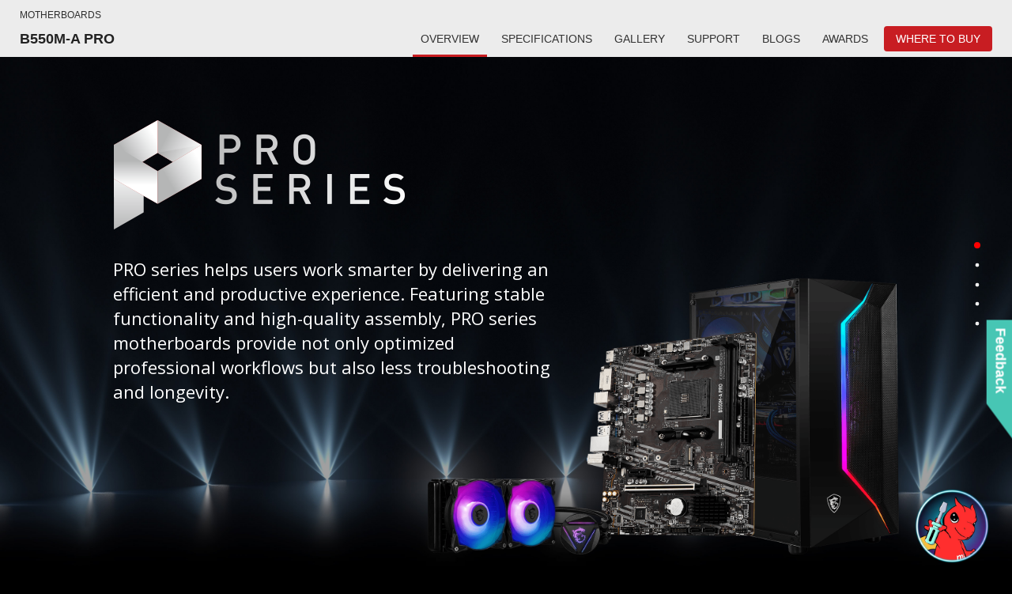

--- FILE ---
content_type: text/html; charset=UTF-8
request_url: https://www.msi.com/Motherboard/B550M-A-PRO
body_size: 21336
content:
<!DOCTYPE html>
<html lang="x-default">
<head>
    <title>MSI B550M-A PRO Motherboard (AMD Ryzen 3000 3rd Gen AM4, DDR4, M.2, USB 3.2 Gen 1, HDMI, Micro ATX)</title>
                <!-- meta data -->
<meta name="google-site-verification" content="AVeGj0de6qDtXM2PyoluQ7D1-3w2hvjrVwinfkORKOg"/>
<meta http-equiv="X-UA-Compatible" content="IE=edge" />
<meta name="Keywords" content="amd am4 motherboard, B550, ryzen 5, ryzen 7, ryzen 9, m-atx, pcie 4.0, zen 3, ryzen 5000" />
<meta name="Description" content="Powered by AMD Ryzen AM4 processors, the MSI B550M-A PRO combines stable functionality and high-quality assembly to solve professional workflows. Core boost keep critical components operating reliably. Equipped with a PCI-e 4.0 slot as well as an Lightnin" />
<meta name="Author" content=""/>
<meta name="robots" content="index,follow"/>
<meta name="GOOGLEBOT" content="INDEX, FOLLOW"/>
<meta name="rating" content="general"/>
<meta name="copyright" content="msi.com. All Rights Reserved."/>
<meta name='publisher' content="msi.com"/>
<meta name="viewport" content="width=device-width, initial-scale=1.0"/>
<link rel="shortcut icon" href=/favicon.ico?ver=201902" type="image/vnd.microsoft.icon">
<link rel="icon" type="image/png" href="/favicon-16x16.png" sizes="1296x1296">
<meta http-equiv="Content-Type" content="text/html; charset=utf-8"/>
<meta property="fb:app_id" content="403584056732636" />
<meta property="fb:app_id" content="262220010572515"/>
<meta property="og:url" content="https://www.msi.com/Motherboard/B550M-A-PRO?%2FMotherboard%2FB550M-A-PRO=" />
<meta property="og:type" content="article" />
<meta property="og:title" content="MSI B550M-A PRO Motherboard (AMD Ryzen 3000 3rd Gen AM4, DDR4, M.2, USB 3.2 Gen 1, HDMI, Micro ATX)" />
<meta property="og:description" content="Powered by AMD Ryzen AM4 processors, the MSI B550M-A PRO combines stable functionality and high-quality assembly to solve professional workflows. Core boost keep critical components operating reliably. Equipped with a PCI-e 4.0 slot as well as an Lightnin" />
<meta property="og:image" content="https://asset.msi.com/resize/image/global/product/product_1_20200818100208_5f3b36a02389e.png62405b38c58fe0f07fcef2367d8a9ba1/400.png" />
<meta name="twitter:card" content="summary" />
<meta name="twitter:description" content="Powered by AMD Ryzen AM4 processors, the MSI B550M-A PRO combines stable functionality and high-quality assembly to solve professional workflows. Core boost keep critical components operating reliably. Equipped with a PCI-e 4.0 slot as well as an Lightnin" />
<meta name="twitter:title" content="MSI B550M-A PRO Motherboard (AMD Ryzen 3000 3rd Gen AM4, DDR4, M.2, USB 3.2 Gen 1, HDMI, Micro ATX)" />
<meta name="twitter:image" content="https://asset.msi.com/resize/image/global/product/product_1_20200818100208_5f3b36a02389e.png62405b38c58fe0f07fcef2367d8a9ba1/400.png" />
<meta name="csrf-token" content="cd4hvzudNpjWhQM84pEgPsJWWiSVarU2j42xONaL">

<link href="https://storage-asset.msi.com/template/css/web/bootstrap.min.css?v=3.3.4" rel="stylesheet">
<script>
    //不管豈不啟用GTM都先宣告DataLayer
    window.dataLayer = window.dataLayer || [];
                    let defaultState = 'granted',
                CcMode = 'ccpa',
                _recommendedState = true,
                _lawfullBasis = 'legitimate interest';
                            (function(w,d,s,l,i){w[l]=w[l]||[];w[l].push({'gtm.start':
                    new Date().getTime(),event:'gtm.js'});var f=d.getElementsByTagName(s)[0],
                j=d.createElement(s),dl=l!='dataLayer'?'&l='+l:'';j.async=true;j.src=
                'https://www.googletagmanager.com/gtm.js?id='+i+dl;f.parentNode.insertBefore(j,f);
            })(window,document,'script','dataLayer','GTM-TQ7TTZ');
                // window.dataLayer = window.dataLayer || [];
</script>

<script src="https://cc.cdn.civiccomputing.com/9/cookieControl-9.x.min.js?test=1"></script>
<script>
    let ccc_config = {
        product: 'PRO',
        apiKey: '700126e94c94acfaa8403e8f0a3a7112720db505',
        mode: CcMode,
        initialState:'top',
        position: "left",
        theme: "light",
        setInnerHTML: true,
        rejectButton: false,
        logConsent: false,
        onLoad: function() {
                        window.addEventListener('scroll', function(e) {
                let last_known_scroll_position = window.scrollY;
                if(last_known_scroll_position > 450
                    && document.getElementById('ccc-notify')
                    && document.getElementById('ccc-overlay')
                ) {
                    CookieControl.acceptAll();
                }
            });
                    },
        necessaryCookies: ['mtc_session', 'time_session','PHPSESSID','SMFCookie751','forumtcmsicom','ref','redirect_url','event','source','msi_csrf_ck','msi_session','ocss_sessions_2018','official_session','forumenmsicom','forumesmsicom','forumfrmsicom','msiforumit','forumphmsicom','forumplmsicom','forumrumsi','msiforumth','msiforumar','directURL','agree_privacy','ComparisonList','msiToken','xf_*','_UserReference','faq_refer','msi_sso_token','_ga*','msi_*'],
        text: {
            title: 'This site uses cookies.',
            intro: 'Some of these cookies are essential, while others help us to improve your experience by providing insights into how the site is being used.<br /><br />View our new <a href=\"/page/privacy-policy\" style=\"color: red;font-weight: bold;\">Privacy Policy</a>,  <a href=\"/page/website-terms-of-use\" style=\"color: red;font-weight: bold;\">Terms of Use</a> and <a href=\"/page/cookie-policy\" style=\"color: red;font-weight: bold;\">Cookie Policy</a> here.',
            necessaryTitle : 'Necessary Cookies',
            necessaryDescription : 'Necessary cookies enable core functionality. The website cannot function properly without these cookies, and can only be disabled by changing your browser preferences.',
            thirdPartyTitle : 'Warning: Some cookies require your attention',
            thirdPartyDescription : 'Consent for the following cookies could not be automatically revoked. Please follow the link(s) below to opt out manually.',
            notifyTitle: 'Your choice regarding cookies on this site',
            notifyDescription: 'We use cookies to optimize site functionality and give you the best possible experience. View our new <a href=\"/page/privacy-policy\" style=\"color: red;font-weight: bold;\">Privacy Policy</a>,  <a href=\"/page/website-terms-of-use\" style=\"color: red;font-weight: bold;\">Terms of Use</a> and <a href=\"/page/cookie-policy\" style=\"color: red;font-weight: bold;\">Cookie Policy</a> here. <br />Please click \"Accept All\" to accept the cookies and continue.',
            on: 'On',
            off: 'Off',
            accept: 'Accept',
            acceptRecommended: 'Accept Recommended',
            settings: 'Settings'
        },
        optionalCookies: [
            {
                name : 'msi_cc_analytics', // cookie name
                label: 'Google Analytics',
                description: 'Analytical cookies help us to improve our website by collecting and reporting information on its usage.',
                cookies: ['_ga', '_gid', '_gat', '__utma', '__utmt', '__utmb', '__utmc', '__utmz', '__utmv'],
                recommendedState: _recommendedState,
                lawfulBasis: _lawfullBasis,
                onAccept : function()
                {
                                        !function(t,e,r){if(!document.getElementById(t)){var n=document.createElement("script");for(var a in n.src="https://js-eu1.hscollectedforms.net/collectedforms.js",n.type="text/javascript",n.id=t,r)r.hasOwnProperty(a)&&n.setAttribute(a,r[a]);var i=document.getElementsByTagName("script")[0];i.parentNode.insertBefore(n,i)}}("CollectedForms-139487500",0,{"crossorigin":"anonymous","data-leadin-portal-id":139487500,"data-leadin-env":"prod","data-loader":"hs-scriptloader","data-hsjs-portal":139487500,"data-hsjs-env":"prod","data-hsjs-hublet":"eu1"});
!function(e,t){if(!document.getElementById(e)){var c=document.createElement("script");c.src="https://js-eu1.hs-analytics.net/analytics/1687144200000/139487500.js",c.type="text/javascript",c.id=e;var n=document.getElementsByTagName("script")[0];n.parentNode.insertBefore(c,n)}}("hs-analytics");
var _hsp = window._hsp = window._hsp || [];
_hsp.push(['addEnabledFeatureGates', []]);
!function(t,e,r){if(!document.getElementById(t)){var n=document.createElement("script");for(var a in n.src="https://js-eu1.hs-banner.com/v2/139487500/banner.js",n.type="text/javascript",n.id=t,r)r.hasOwnProperty(a)&&n.setAttribute(a,r[a]);var i=document.getElementsByTagName("script")[0];i.parentNode.insertBefore(n,i)}}("cookieBanner-139487500",0,{"data-cookieconsent":"ignore","data-hs-ignore":true,"data-loader":"hs-scriptloader","data-hsjs-portal":139487500,"data-hsjs-env":"prod","data-hsjs-hublet":"eu1"});                                        

                    // (function(w,d,s,l,i){w[l]=w[l]||[];w[l].push({'gtm.start':
                    //         new Date().getTime(),event:'gtm.js'});var f=d.getElementsByTagName(s)[0],
                    //     j=d.createElement(s),dl=l!='dataLayer'?'&l='+l:'';j.async=true;j.src=
                    //     'https://www.googletagmanager.com/gtm.js?id='+i+dl;f.parentNode.insertBefore(j,f);
                    // })(window,document,'script','dataLayer','GTM-TQ7TTZ');
                                            // GTAG 使用，後改GTM後台抓取Cookies Contaoller cookies

                    // dataLayer.push({
                    //     'msi_cc_analytics': 'granted'
                    // });
                },
                onRevoke: function(){
                    // GTAG 使用，後改GTM後台抓取Cookies Contaoller cookies
                    // dataLayer.push({
                    //     'msi_cc_analytics': 'denied'
                    // });
                }
            },
            {
                name : 'msi_cc_marketing', // cookie name
                label: 'Marketing Cookies',
                description: 'We use marketing cookies to help us improve the relevancy of advertising campaigns you receive.',
                recommendedState: _recommendedState,
                lawfulBasis: _lawfullBasis,
                //cookies: [],
                onAccept : function(){
                    dataLayer.push({
                        'msi_cc_marketing': 'granted'
                    });
                },
                onRevoke: function(){
                    dataLayer.push({
                        'msi_cc_marketing': 'denied'
                    });
                }
            },
            {
                name : 'msi_cc_social', // cookie name
                label: 'Social Sharing Cookies',
                description: 'We use some social sharing plugins, to allow you to share certain pages of our website on social media',
                recommendedState: _recommendedState,
                lawfulBasis: _lawfullBasis,
                //cookies: [],
                onAccept : function(){
                    dataLayer.push({
                        'msi_cc_social': 'granted'
                    });
                },
                onRevoke: function(){
                    dataLayer.push({
                        'msi_cc_social': 'denied'
                    });
                }
            }
        ],
        branding: {
            fontFamily: 'MSIBodyFont, "Microsoft JhengHei", "微軟正黑體", sans-serif',
            acceptText: '#FFF',
            acceptBackground: '#666',
            rejectText: '#AAA',
            rejectBackground: '#BBB',
            toggleColor: "#666",
            toggleBackground: "#333",
            buttonIcon: null,
            buttonIconWidth: "64px",
            buttonIconHeight: "64px",
            removeIcon: false,
            removeAbout: true
        }
    };
    
    // async function copyWritingTranslate(){
    //     const currentCountry = "global";
    //     const isHu = currentCountry === "hu";
    //     const isCheckCookieData = location.pathname.split("/")[1] === "Promotion";
    //     if(isCheckCookieData){
    //         const cookiePrams = location.pathname.split("/")[2];
    //         const [analytics,marketing,social]= ccc_config.optionalCookies;
    //         const copyWriting = await fetchCopywriting(cookiePrams);
    //         ccc_config= {
    //             ...ccc_config,
    //             text:{
    //                 ...ccc_config.text,
    //                 title: copyWriting.cookiesLaw01,
    //                 intro: copyWriting.cookiesLaw02,
    //                 necessaryTitle : copyWriting.cookiesLaw03,
    //                 necessaryDescription : copyWriting.cookiesLaw04,
    //                 thirdPartyTitle : copyWriting.cookiesLaw05,
    //                 thirdPartyDescription : copyWriting.cookiesLaw06,
    //                 notifyTitle: copyWriting.cookiesLaw18,
    //                 notifyDescription: copyWriting.cookiesLaw19,
    //                 on: copyWriting.cookiesLaw13,
    //                 off: copyWriting.cookiesLaw14,
    //                 accept: copyWriting.cookiesLaw15,
    //                 acceptRecommended: copyWriting.cookiesLaw16,
    //                 settings: copyWriting.cookiesLaw17
    //             },
    //             optionalCookies:[
    //                 {
    //                   ...analytics,
    //                   label:copyWriting.cookiesLaw07,
    //                   description: copyWriting.cookiesLaw08,
    //                 },
    //                 {
    //                   ...marketing,
    //                   label: copyWriting.cookiesLaw09,
    //                   description: copyWriting.cookiesLaw10,
    //                 },
    //                 {
    //                   ...social,
    //                   label: copyWriting.cookiesLaw11,
    //                   description: copyWriting.cookiesLaw12,
    //                 }
    //             ]
    //         };
    //         CookieControl.load(ccc_config);
    //     }else{
    //         CookieControl.load(ccc_config);
    //     }
    // }

    // async function fetchCopywriting(params){
    //     try {
    //         const res = await fetch(`/api/getENPolicyLocalization?link=${params}`);
    //         return res.json();
    //     }catch(e){
    //         console.log(e);
    //     }
    // }
    // copyWritingTranslate();

    CookieControl.load(ccc_config);
</script>

<script>
    var base_url = "https://www.msi.com/";
</script>
    
    
    <!--[if lt IE 9]>
    <script src="https://oss.maxcdn.com/html5shiv/3.7.2/html5shiv.min.js" defer="defer"></script><![endif]-->
    <!--[if lt IE 9]>
    <script src="https://oss.maxcdn.com/respond/1.4.2/respond.min.js" defer="defer"></script><![endif]-->
<script src="https://storage-asset.msi.com/global/js/jQuery/jquery-3.6.0.min.js"></script>
<script type='text/javascript' src="https://storage-asset.msi.com/template/js/velocity.min.js"></script>
<script src="https://storage-asset.msi.com/frontend/js/bootstrap.min.js"></script>
<script>

        var geoip_country_code = '';
        jQuery(document).ready(function () {
        var maxTime = 10000, // 10 seconds
            startTime = Date.now();

        var interval = setInterval(function () {
                //console.log(localStorage.getItem('ccClosed'));
                if(localStorage.getItem('ccClosed') === 'true'){
                    $('#ccc-notify').hide();
                    $('#ccc-overlay').hide();
                    $('#ccc-notify').prop('visible',false);
                }
                else{
                    $('#ccc-notify').show();
                    $('#ccc-overlay').show();
                    $('#ccc-notify').prop('visible',true);
                }
                if ($('#ccc-notify').is(':visible')) {
                    $('#header').css('padding-top',$('#ccc-notify').height() + 36);
                    clearInterval(interval);
                } else {
                    $('#header').css('padding-top','');
                    if (Date.now() - startTime > maxTime) {
                        clearInterval(interval);
                    }
                }
            },
            100 // 0.1 second (wait time between checks)
        );
    });
</script>    <link rel="stylesheet" href="https://storage-asset.msi.com/frontend/css/common-msi-base.min.css">
<link rel="stylesheet" href="https://storage-asset.msi.com/frontend/css/header.min.css">
<link rel="stylesheet" href="https://storage-asset.msi.com/frontend/css/footer.min.css">
<link rel="stylesheet" href="https://storage-asset.msi.com/template/css/product/common-pd-detail.css">
<link href="https://storage-asset.msi.com/frontend/custom_css/product/common/common-pd-focus.css" rel="stylesheet" type="text/css">
<link href="https://storage-asset.msi.com/frontend/custom_css/common/product-feature.css?v=2024032101" rel="stylesheet" type="text/css">
<link rel="stylesheet" href="https://storage-asset.msi.com/frontend/imgs/nb/header/style.css" />
<link rel="stylesheet" href="https://storage-asset.msi.com/frontend/custom_css/productHead/productHead.css">        <link rel="stylesheet" href="https://storage-asset.msi.com/frontend/custom_css/common/common-msi-base.css?ver=20220704">
<link rel="stylesheet" href="https://storage-asset.msi.com/frontend/custom_css/footer.css">
<link rel="stylesheet" href="https://storage-asset.msi.com/frontend/css/accessibility.min.css?ver=20210825">

<link rel="stylesheet" href="https://storage-asset.msi.com/frontend/css/swiper-5.4.5.min.css">

<!-- <link rel="stylesheet" href="https://event.msi.com/menu-fonticon/common-msi-icons.css?ver=2022030301"> -->
<!-- <link rel="stylesheet" href="https://storage-asset.msi.com/template/css/msi-product-2020/common-msi-icons.css"> -->
<!-- <link rel="stylesheet" href="https://storage-asset.msi.com/frontend/css/common-msi-icons.css?ver=20220322"> -->
<link rel="stylesheet" href="https://storage-asset.msi.com/msisite/css/common-msi-icons.css">

<link rel="stylesheet" href="https://storage-asset.msi.com/frontend/custom_css/menuBar/menu.css?ver=2024041801"> 
<link rel="stylesheet" href="https://fonts.googleapis.com/css2?family=Material+Icons">
<script src="https://storage-asset.msi.com/frontend/js/vue-3.0.2.prod.min.js"></script>
<script src="https://storage-asset.msi.com/frontend/js/swiper-5.4.5.min.js"></script>        <link href="https://storage-asset.msi.com/template/css/web/product_profile.css?v=2015081013" rel="stylesheet" type="text/css">
<link href="https://storage-asset.msi.com/template/css/font-awesome/css/font-awesome.min.css" rel="stylesheet" type="text/css">
<script src="https://storage-asset.msi.com/template/js/navbar-site.js"></script>
<script src="https://storage-asset.msi.com/template/js/navbar-page.js?v=0.01"></script>
<script src="https://cdn.rawgit.com/twbs/bootstrap/v3.3.7/js/affix.js"></script>
<script src="https://storage-asset.msi.com/template/js/third-party/velocity/2.0.5/velocity.min.js"></script>

<!-- 2018 mb z370 css&js -->
<link rel="stylesheet" type="text/css" href="https://storage-asset.msi.com/template/css/product/mb-2018.css">
<link rel="stylesheet" type="text/css" href="https://storage-asset.msi.com/template/css/product/mb-header.css">
<link rel="stylesheet"  href="https://storage-asset.msi.com/template/fonts/msi-kbl-icons/msi-kbl-icons.css?ver=final2016122011" type="text/css" media="all">
<link rel="stylesheet"  href="https://storage-asset.msi.com/template/fonts/msi-kbl-icons/msi-kbl-icons-aio.css?ver=final2016122013" type="text/css" media="all">
<link rel="stylesheet"  href="https://storage-asset.msi.com/template/css/product/spb-20170413.css?ver=final2017041303" type="text/css" media="all">
<link rel="stylesheet" type="text/css" href="https://storage-asset.msi.com/template/css/product/slick.css">
<script src="https://storage-asset.msi.com/frontend/js/slick.js"></script>

<!-- 2020 mb z490 css&js -->
<link href="https://storage-asset.msi.com/template/scss/edge-style.css" rel="stylesheet" type="text/css">
<link href="https://storage-asset.msi.com/template/css/product/mb/z490/slider-overview.css" rel="stylesheet" type="text/css">
<link href="https://storage-asset.msi.com/global/css/owl.carousel.min.css" rel="stylesheet" />
<link href="https://storage-asset.msi.com/template/css/slick-theme.css" rel="stylesheet" type="text/css">
<link href="https://storage-asset.msi.com/template/css/product/mb/z490/menu.css" rel="stylesheet" type="text/css">
<link href="https://storage-asset.msi.com/template/css/product/mb/z490/MB-feature-temp.css" rel="stylesheet" type="text/css">
<script src="https://storage-asset.msi.com/global/js/owl.carousel.min.js"></script>
<script src="https://storage-asset.msi.com/template/js/product/z490-slider.js"></script>
<script src="https://storage-asset.msi.com/template/js/third-party/gsap/3.6.1/gsap.min.js"></script>

<link href="https://storage-asset.msi.com/global/picture/image/feature/mb/template/css/2020NewMBStyle.css" rel="stylesheet" type="text/css">

<link href="https://storage-asset.msi.com/template/css/product/common-pd-detail.css" rel="stylesheet" type="text/css">
<link href="https://storage-asset.msi.com/frontend/custom_css/common/product-feature.css?v=2024032101" rel="stylesheet" type="text/css">
    
            <script type="text/javascript" src="https://cdnjs.cloudflare.com/ajax/libs/gsap/1.18.4/TweenLite.min.js"></script><script type="text/javascript" src="https://cdnjs.cloudflare.com/ajax/libs/gsap/1.18.4/TimelineLite.min.js"></script><script type="text/javascript" src="https://cdnjs.cloudflare.com/ajax/libs/gsap/1.18.4/plugins/CSSPlugin.min.js"></script><script type="text/javascript" src="https://cdnjs.cloudflare.com/ajax/libs/ScrollMagic/2.0.5/ScrollMagic.min.js"></script><script type="text/javascript" src="https://cdnjs.cloudflare.com/ajax/libs/ScrollMagic/2.0.5/plugins/jquery.ScrollMagic.min.js"></script><script type="text/javascript" src="https://cdnjs.cloudflare.com/ajax/libs/ScrollMagic/2.0.5/plugins/animation.gsap.min.js"></script><!--adobe--><script src="https://code.createjs.com/createjs-2015.11.26.min.js"></script><script src="https://storage-asset.msi.com/global/js/H370/core-boost-blue.js"></script><!--scrollable--><script src="https://storage-asset.msi.com/global/js/Z490/z490_scrollable.js"></script><script src="https://storage-asset.msi.com/global/js/Z490/jquery.mobile.custom.min.js"></script><script src="https://storage-asset.msi.com/global/js/Z490/jquery.touchSwipe.min.js"></script>        
                              <script>!function(e){var n="https://s.go-mpulse.net/boomerang/";if("False"=="True")e.BOOMR_config=e.BOOMR_config||{},e.BOOMR_config.PageParams=e.BOOMR_config.PageParams||{},e.BOOMR_config.PageParams.pci=!0,n="https://s2.go-mpulse.net/boomerang/";if(window.BOOMR_API_key="9Q5ZR-3DTNR-PV5UD-ERE35-DD5R6",function(){function e(){if(!o){var e=document.createElement("script");e.id="boomr-scr-as",e.src=window.BOOMR.url,e.async=!0,i.parentNode.appendChild(e),o=!0}}function t(e){o=!0;var n,t,a,r,d=document,O=window;if(window.BOOMR.snippetMethod=e?"if":"i",t=function(e,n){var t=d.createElement("script");t.id=n||"boomr-if-as",t.src=window.BOOMR.url,BOOMR_lstart=(new Date).getTime(),e=e||d.body,e.appendChild(t)},!window.addEventListener&&window.attachEvent&&navigator.userAgent.match(/MSIE [67]\./))return window.BOOMR.snippetMethod="s",void t(i.parentNode,"boomr-async");a=document.createElement("IFRAME"),a.src="about:blank",a.title="",a.role="presentation",a.loading="eager",r=(a.frameElement||a).style,r.width=0,r.height=0,r.border=0,r.display="none",i.parentNode.appendChild(a);try{O=a.contentWindow,d=O.document.open()}catch(_){n=document.domain,a.src="javascript:var d=document.open();d.domain='"+n+"';void(0);",O=a.contentWindow,d=O.document.open()}if(n)d._boomrl=function(){this.domain=n,t()},d.write("<bo"+"dy onload='document._boomrl();'>");else if(O._boomrl=function(){t()},O.addEventListener)O.addEventListener("load",O._boomrl,!1);else if(O.attachEvent)O.attachEvent("onload",O._boomrl);d.close()}function a(e){window.BOOMR_onload=e&&e.timeStamp||(new Date).getTime()}if(!window.BOOMR||!window.BOOMR.version&&!window.BOOMR.snippetExecuted){window.BOOMR=window.BOOMR||{},window.BOOMR.snippetStart=(new Date).getTime(),window.BOOMR.snippetExecuted=!0,window.BOOMR.snippetVersion=12,window.BOOMR.url=n+"9Q5ZR-3DTNR-PV5UD-ERE35-DD5R6";var i=document.currentScript||document.getElementsByTagName("script")[0],o=!1,r=document.createElement("link");if(r.relList&&"function"==typeof r.relList.supports&&r.relList.supports("preload")&&"as"in r)window.BOOMR.snippetMethod="p",r.href=window.BOOMR.url,r.rel="preload",r.as="script",r.addEventListener("load",e),r.addEventListener("error",function(){t(!0)}),setTimeout(function(){if(!o)t(!0)},3e3),BOOMR_lstart=(new Date).getTime(),i.parentNode.appendChild(r);else t(!1);if(window.addEventListener)window.addEventListener("load",a,!1);else if(window.attachEvent)window.attachEvent("onload",a)}}(),"".length>0)if(e&&"performance"in e&&e.performance&&"function"==typeof e.performance.setResourceTimingBufferSize)e.performance.setResourceTimingBufferSize();!function(){if(BOOMR=e.BOOMR||{},BOOMR.plugins=BOOMR.plugins||{},!BOOMR.plugins.AK){var n=""=="true"?1:0,t="",a="amhzdzaxzvm2c2lvlo3a-f-110f008a8-clientnsv4-s.akamaihd.net",i="false"=="true"?2:1,o={"ak.v":"39","ak.cp":"749176","ak.ai":parseInt("163150",10),"ak.ol":"0","ak.cr":10,"ak.ipv":4,"ak.proto":"h2","ak.rid":"126a3fc7","ak.r":38938,"ak.a2":n,"ak.m":"dscb","ak.n":"essl","ak.bpcip":"3.15.145.0","ak.cport":51444,"ak.gh":"23.55.170.161","ak.quicv":"","ak.tlsv":"tls1.3","ak.0rtt":"","ak.0rtt.ed":"","ak.csrc":"-","ak.acc":"","ak.t":"1769298870","ak.ak":"hOBiQwZUYzCg5VSAfCLimQ==HZYPHj5sQYgi2/Driu4Gj+lKU9z5RGdEGm+mb2cF7LbKXnXgb5uC7bFpv84kYBZzOn7shAoSL/fFQw4G188LbxS+JBSehjIBIzWex269kFC91QjRstCO2NuLUH9snRDxlzd/IfBzE/8utDi2gkKNKuEZzmlHz1dM6/TVRMtG3QOGRxJCQNCvBEbrL1TDlJLdzonEsrK9M/R8SBroNy3jnSALn4GYBlk2Ljojr0fqmbE/Vk0fkH2ia8HPsRDeozNcs6SF88Jy6fw/IQ+JDFgvw4ykJGr9WLOkrOFjSO7AxSIx1XkMUWt0DI0VY8jN79VO+l6r9brOth1ZTqigT9Sq8u+IYY1DdGt0dS82bG8z7RanGBxgAt+bfDETUIzxAaOKmTAOTJ0HsjW+Zg2bC1DjJHu661YEKw434AklJwSOOXo=","ak.pv":"306","ak.dpoabenc":"","ak.tf":i};if(""!==t)o["ak.ruds"]=t;var r={i:!1,av:function(n){var t="http.initiator";if(n&&(!n[t]||"spa_hard"===n[t]))o["ak.feo"]=void 0!==e.aFeoApplied?1:0,BOOMR.addVar(o)},rv:function(){var e=["ak.bpcip","ak.cport","ak.cr","ak.csrc","ak.gh","ak.ipv","ak.m","ak.n","ak.ol","ak.proto","ak.quicv","ak.tlsv","ak.0rtt","ak.0rtt.ed","ak.r","ak.acc","ak.t","ak.tf"];BOOMR.removeVar(e)}};BOOMR.plugins.AK={akVars:o,akDNSPreFetchDomain:a,init:function(){if(!r.i){var e=BOOMR.subscribe;e("before_beacon",r.av,null,null),e("onbeacon",r.rv,null,null),r.i=!0}return this},is_complete:function(){return!0}}}}()}(window);</script></head>
<body>
    <msi-common-menu></msi-common-menu>

        
    <div id="productHeader">
    <nav class="productNav">
        <div class="productHeader__container">
            <h3 class="productNav__title">{{productLine}}</h3>
            <div class="productNav__mainNav">
                <h1 class="productNav__mainNav__title" v-html="title"></h1>
                <div class="productNav__mainNav__operation">
                    <div class="productMenu">
                        <a v-for="(data,index) in menu" 
                            :key="data.name" 
                            class="productMenu__item"
                            :class="[{'productMenu__item--active':currentPage === index}, subBrandStyle]" 
                            :href="data.url"
                            >
                            {{data.name}}
                        </a>
                    </div>

                    <button @click.prevent="isShow = !isShow"
                            aria-label="Toggle Product Menu Dropdown" 
                            class="productNav__mainNav__arrow" 
                            :class="{'productNav__mainNav__arrow--active':isShow}"
                            >
                        <span class="buyNowArrowCustom icon-productHeader-down-chevron"></span>
                    </button>

                    <div class="productNav__mainNav__buyNow">
                        <a @click="updateGAEvent({
                            event:'buy_now_btn_click',
                            click_text: store.name,
                            click_classes:'GABtn_prodBar_store',
                            link_url: store.url ,
                            product_name: title,
                            product_line: productLine
                        })"
                        :aria-label="store.name" 
                        class="buyLink" 
                        :class="subBrandStyle" 
                        :href="store.url">
                            <span class="buyLink__title">{{store.name}}</span>
                            <span class="icon-productHeader-buynow buyLink__icon"></span>
                        </a>
                    </div>

                </div>

            </div>
        </div>
        
    </nav>
    <transition name="drop">
        <div class="productDropdown" :class="{'productDropdown--active':isShow}" v-if="isShow">
            <div class="productDropdown__row">
                <div class="productDropdown__row__col" 
                    v-for="(data,index) in menu" 
                    :key="data.name">
                    <a 
                        class="linkItem"
                        :class="{'mobile--active':currentPage === index}" 
                        :href="data.url"
                        >
                        {{data.name}}
                    </a>
                </div>
            </div>
        </div>
    </transition>
    <div class="loading" v-if="isLoading"></div>
</div>

<script type="text/javascript" src="https://storage-asset.msi.com/template/js/wow.min.js"></script>
<script type="module">
     import { GAEventDirectPush } from "https://storage-asset.msi.com/frontend/js/gaeventdirectpush.js"
    const productHeader = {
        data(){
            return{
                isLoading: true,
                isShow: false,
                isSticky:0,
                productLine:"Productline",
                title:"Product Title",
                menu:[],
                subBrandStyle:null,
                store:{
                    name:"buy now",
                    url:"www.msi.com"
                }
            }
        },
        computed:{
            currentPage(){
                const isPreview = location.pathname.split("/")[1] === "preview";
                const isInsidePage = location.pathname.split("/")[3];
                const insidePage = isInsidePage ? isInsidePage :"Overview";
                const page = isPreview? location.pathname.split("/")[4] : insidePage;
                const notFound = -1;
                const result = this.menu.findIndex(menuData=>menuData.origin === page);
                if(result === notFound) return;
                return result;
            },
            isOverview(){
                const isPreview = location.pathname.split("/")[1] === "preview";
                const isInsidePage = isPreview?location.pathname.split("/")[4] :location.pathname.split("/")[3];
                return (!isInsidePage || isInsidePage === "Overview")
            },
        },
        created(){
            this.initNav();
        },
        mounted(){
            this.bindingResizeEvent();
        },
        beforeUnmounted(){
            this.removeResizeEvent();
        },
        methods:{
            updateGAEvent(gaEvent){
                GAEventDirectPush(gaEvent)
            },
            async initNav(){
                const isPreview = location.pathname.split("/")[1] === "preview";
                const result = isPreview? this.previewParameter() : this.officialParameter();
                await this.renderNav(result);
                this.checkSticky();
                this.isLoading = false;
            },
            async renderNav(param){
                try {
                    const {result} = await this.fetchNavAPI(param);
                    this.productLine = result.productline;
                    this.title = result.title;
                    this.menu = result.menu;
                    this.subBrandStyle = result.style
                    this.store = result.store;
                    this.isSticky = this.isOverview ? result.is_sticky : 0;
                    
                }catch(err){
                    console.log(err);
                }
            },
            async fetchNavAPI({productLink,countryCode}){
                try {
                    const res = await fetch(`/api/get/ProductHeader?product_link=${productLink}&country_code=${countryCode}`);
                    return res.json();
                }catch(err){
                    return err;
                }
            },
            previewParameter(){
                const countryCode = location.search.split("=").pop();
                const productLink= location.pathname.split("/")[3].split("?")[0];
                return {
                    countryCode,
                    productLink
                };
            },
            officialParameter(){
                const isGlobal = location.hostname.split(".")[0] === "www";
                const countryCode = isGlobal? "global" : location.hostname.split(".")[0];
                const productLink = location.pathname.split("/")[2];
                return {
                    countryCode,
                    productLink
                };
            },
            checkSticky(){
                if(this.isSticky) return;
                const productHeader = document.querySelector("#productHeader");
                productHeader.classList.add("noStick");
            },
            bindingResizeEvent(){
                window.addEventListener("resize", this.turnOffDropdown(event));
            },
            removeResizeEvent(){
                window.removeEventListener("resize", this.turnOffDropdown(event));
            },
            turnOffDropdown(event){
                return (event)=>{
                    const isBigScreen = event.target.innerWidth > 1200;
                    if(isBigScreen) this.isShow = false;
                }
            }
        }
    }
    Vue.createApp(productHeader).mount("#productHeader");
</script>
<script>
    var productId = "18623";
    var productCountry = "global";
    var productShopNowLink = "https://www.msi.com/service/wheretobuy/#,1";
</script>    <div class="mb_Creator_PRO" id="product">
    <div id="product-nav" class="no-touch">
        <nav id="cd-vertical-nav">
            <ul>
                                    <li>
                        <a href="#section1" data-number="1">
                            <span class="cd-dot"></span>
                            <span class="cd-label">Story</span>
                        </a>
                    </li>
                                    <li>
                        <a href="#section2" data-number="2">
                            <span class="cd-dot"></span>
                            <span class="cd-label">Overview</span>
                        </a>
                    </li>
                                                    <li>
                        <a href="#section4" data-number="4">
                            <span class="cd-dot"></span>
                            <span class="cd-label">user friendly - Main-01</span>
                        </a>
                    </li>
                                    <li>
                        <a href="#section5" data-number="5">
                            <span class="cd-dot"></span>
                            <span class="cd-label">Connectivity - Main-01</span>
                        </a>
                    </li>
                                    <li>
                        <a href="#section6" data-number="6">
                            <span class="cd-dot"></span>
                            <span class="cd-label">Experience - Main-03</span>
                        </a>
                    </li>
                            </ul>
        </nav>
    </div>
    <div>
    <!-- top feature -->
        <section id="section1" class="feature-list-item control">
        <!--/*kv-->
<style type="text/css">
#kv {
  background: url(https://storage-asset.msi.com/global/picture/image/feature/mb/Z490/A-Pro/bg-story.jpg) bottom center no-repeat ;
  background-size: cover; padding: 8rem 0 5rem; font-family: "Open Sans", Helvetica, Arial, sans-serif;
}
#kv .container { width: 80%; margin: 0 auto; max-width: 2200px; position:relative;}
#kv .container img {max-width: 100%; height: auto; display: block;}
#kv .img { width:70%; float: right; padding-top: 8%;}
#kv .titlebox {width: 40%; position: absolute;}
#kv p{ font-size: 22px; padding-top: 35px; color: #fff;}

@media screen and (min-width: 1921px) {
  #kv .img {padding-top:0;}
  #kv p{ font-size: 25px;}
}

@media screen and (max-width: 1366px) {
  #kv .img {padding-top:20%; width: 60%;}
  #kv .titlebox {width: 55%;}
}

@media screen and (max-width: 960px) {
  #kv .container{width: 90%;}
  #kv .img{width: 100%; padding-top: 5%;}
  #kv .titlebox{width: 100%; position: initial;}
  #kv p{ font-size:18px; text-align: center;}
}
</style>
<div id="kv">
  <div class="container">
    <div class="titlebox wow fadeInLeft animated">
      <div class="imglogo"><img alt="" src="https://storage-asset.msi.com/global/picture/image/feature/mb/Z490/A-Pro/ProSeriesLogo.png" alt="B550M PRO-VDH WIFI" /></div>
      <p class="msiText">PRO series helps users work smarter by delivering an efficient and productive experience. Featuring stable functionality and high-quality assembly, PRO series motherboards provide not only optimized professional workflows but also less troubleshooting and longevity.</p>
    </div>
    <div class="img fageInRight wow"><img alt="B550M-a PRO" src="//storage-asset.msi.com/global/picture/image/feature/mb/B550M/A-Pro/msi-B550m-a-pro-set.png" /></div>
  </div>
</div>
<!--kv*/-->    </section>
        <section id="section2" class="feature-list-item control">
        <!--/*overview-->
<style type="text/css">#overview { padding: 0; pointer-events:none;}
#overview h3{color:#fff;}

#overview .blockbox1 {
  background: url(https://storage-asset.msi.com/global/picture/image/feature/mb/B460M/Pro-vdh-wifi/bg-overview.jpg) top center no-repeat ;
  background-size: cover;
  padding: 2% 0;
}

#overview .blockbox1 .icon1 {
  top: 6%;
  left: -34%;
}

#overview .blockbox1 .icon2 {
  top: 44%;
  left: -34%;
}

#overview .blockbox1 .icon3 {
  top: 75%;
  left: -34%;
}

#overview .blockbox1 .icon4 {
  top: 5%;
  right: -34%;
}

#overview .blockbox1 .icon5 {
  top: 35%;
  right: -34%;
}

#overview .blockbox1 .icon6 {
  top: 68%;
  right: -34%;
}

@media screen and (max-width: 1920px) {
  #overview .blockbox1 .icon1, #overview .blockbox1 .icon2, #overview .blockbox1 .icon3,#overview .blockbox1 .icon7{
    left: -47%;
  }
  #overview .blockbox1 .icon5, #overview .blockbox1 .icon4, #overview .blockbox1 .icon6 {
    right: -47%;
  }
}

@media screen and (max-width: 1366px) {
  #overview .blockbox1 .txt {
    width: 80%;
  }
  #overview .blockbox1 .icon1, #overview .blockbox1 .icon2, #overview .blockbox1 .icon3,#overview .blockbox1 .icon7{
    left: -50%;
  }
  #overview .blockbox1 .icon5, #overview .blockbox1 .icon4, #overview .blockbox1 .icon6 {
    right: -62%;
  }
}

@media screen and (max-width: 960px) {
	#overview .blockbox1 .icon7{
    top: auto !important;
    left: auto !important;
    right: auto !important;
    text-align: center;
}
  #overview .blockbox1 .txt {
    width: 100%;
  }
  #overview .blockbox1 .icon6 {
    right: auto;
  }
}
</style>
<link href="https://storage-asset.msi.com/global/css/MB/x570-overview-v2.css" rel="stylesheet" type="text/css" /><!--OVERVIEW--><!--OVERVIEW-->
<div class="section-hero-content" id="overview"><!--//block 1-->
<div class="owl-carousel" id="overview-silder">
<div class="blockbox blockbox1">
<div class="txtbox">
<h3 class="section-suptitle text-center">B550M-A PRO</h3>

<h2 class="hero-title text-center">business elegance</h2>
</div>

<div class="imgbox">
<div class="img"><img alt="b550m-a pro motherboard" src="//storage-asset.msi.com/global/picture/image/feature/mb/B550M/A-Pro/msi-b550m-a-pro-hero.png" /></div>

<div class="iconbox icon1">
<div class="icon"><img alt="msi 4k icon" src="//storage-asset.msi.com/global/picture/image/feature/mb/A520M/A-520m-Pro/icon-4k.png" /></div>

<div class="txt txt-rt">
<h4 class="msiText">4K Support</h4>

<p class="msiText">Onboard HDMI&trade; supports up to 4K UHD resolution.</p>
</div>
</div>

<div class="iconbox icon2">
<div class="icon"><img alt="Wi-Fi" src="https://storage-asset.msi.com/global/picture/image/feature/mb/B460M/PRO/icon-audio-boost.png" /></div>

<div class="txt txt-rt">
<h4 class="msiText">Audio Boost</h4>

<p class="msiText">Reward your ears with studio grade sound quality for the most immersive gaming experience.</p>
</div>
</div>

<div class="iconbox icon3">
<div class="icon"><img alt="Audio Boost" src="//storage-asset.msi.com/global/picture/image/feature/mb/A520M/A-520m-Pro/icon-copper-pcb.png" /></div>

<div class="txt">
<h4 class="msiText">2oz Thickened Copper PCB</h4>

<p class="msiText">An enhanced PCB design improves heat dissipation and performance reliability.</p>
</div>
</div>

<div class="iconbox icon4">
<div class="icon"><img alt="DDR4 Boost" src="//storage-asset.msi.com/global/picture/image/feature/mb/A520M/A-520m-Pro/icon-core-boost.png" /></div>

<div class="txt">
<h4 class="msiText">Core Boost</h4>

<p class="msiText">With premium layout and digital power design to support more cores and provide better performance.</p>
</div>
</div>

<div class="iconbox icon5">
<div class="icon"><img alt="DDR4 Boost" src="https://storage-asset.msi.com/global/picture/image/feature/mb/B460M/PRO/icon-ddr4-boost.png" /></div>

<div class="txt">
<h4 class="msiText">DDR4 Boost</h4>

<p class="msiText">The fully isolated DDR circuit to deliver pure data signals for the best performance and stability.</p>
</div>
</div>

<div class="iconbox icon6">
<div class="icon"><img alt="lighting icon" src="//storage-asset.msi.com/global/picture/image/feature/mb/B550M/A-Pro/flash-icon.png" /></div>

<div class="txt">
<h4 class="msiText">Lightning Gen 4 Solution</h4>

<p class="msiText">The latest Gen4 PCI-E and M.2 solution with up to 64GB/s bandwidth for maximum transfer speed.</p>
</div>
</div>
</div>
</div>
<!--block 1//--></div>
</div>
<script src="https://storage-asset.msi.com/global/js/mb/x570-overview.js"></script>    </section>
        <!-- feature content -->
        <section id="section4" class="feature-list-item control">
        <!-- /*KV -->
                    <div class="mb_NewKV">
<div class="KV-main">
<h2 class="msiText">USER FRIENDLY DESIGN</h2>

<p class="msiText">MSI motherboards feature tons of convenient and smart design for DIY users, countless system tuning and troubleshooting tools are at your disposal to push your system to new heights and satisfy even the most demanding tweaker. Makes it so easy to install your own motherboard without any issue.</p>
</div>

<div class="KVimg"><img alt="msi B550M-a PRO" src="//storage-asset.msi.com/global/picture/image/feature/mb/B550M/A-Pro/msi-B550m-a-pro-friendly-design.png" /></div>
</div>
                <!-- KV*/ -->
        <!-- /*thumbnail -->
        <div class="mb-thumbnail four">
                    <div class="thumbnail-wrap wrap-group4 section-cooling" onclick="feature_content(189,'B550M-A-PRO','cooling','4');" id="cooling">
                <a href="javascript:;">
                    <div class="thumbnail-item">
<img alt="thumbnail cooling" src="https://storage-asset.msi.com/global/picture/image/feature/mb/H410M/H410MPro/h410-pro-cooling-hero.jpg" />
<p class="msiText">COOLING</p>
</div>                </a>
            </div>
                    <div class="thumbnail-wrap wrap-group4 section-design" onclick="feature_content(148,'B550M-A-PRO','design','4');" id="design">
                <a href="javascript:;">
                    <div class="thumbnail-item">
<img alt="thumbnail DESIGN" src="//storage-asset.msi.com/global/picture/image/feature/mb/B460M/PRO/b460-pro-design-hero.jpg" />
<p class="msiText">DESIGN</p>
</div>                </a>
            </div>
                    <div class="thumbnail-wrap wrap-group4 section-compatibility" onclick="feature_content(197,'B550M-A-PRO','compatibility','4');" id="compatibility">
                <a href="javascript:;">
                    <div class="thumbnail-item">
<img alt="thumbnail compatibility" src="//storage-asset.msi.com/global/picture/image/feature/mb/Z490/A-Pro/z490-a-pro-compatibility-hero.jpg" />
<p class="msiText">COMPATIBILITY</p>
</div>                </a>
            </div>
                    <div class="thumbnail-wrap wrap-group4 section-reliable-components" onclick="feature_content(145,'B550M-A-PRO','reliable-components','4');" id="reliable-components">
                <a href="javascript:;">
                    <div class="thumbnail-item"><img alt="A520m pro a thumbnail RELIABLE COMPONENTS" src="//storage-asset.msi.com/global/picture/image/feature/mb/A520M/A-520m-Pro/reliable-components.jpg" />
<p class="msiText">RELIABLE COMPONENTS</p>
</div>
                </a>
            </div>
                </div>
        <!-- thumbnail*/ -->
    
        <!-- /*slider-nav -->
        <div id="tab4" class="mb_slider-nav"></div>
        <!-- slider-nav*/ -->
    </section>
        <section id="section5" class="feature-list-item control">
        <!-- /*KV -->
                    <div class="mb_NewKV">
<div class="KV-main">
<h2 class="msiText">CONNECTIVITY</h2>

<p class="msiText">The most important thing of DIY is expandability. MSI PRO series motherboards feature plenty possibility for prosumers&rsquo; need. Stable LAN, faster storage and USB transfer speed and other expandable connectors are ready to enlarge your flexibility.</p>
</div>

<div class="KVimg"><img alt="msi b550m-a pro connectivity" src="//storage-asset.msi.com/global/picture/image/feature/mb/B550M/A-Pro/msi-B550m-a-pro-connectivity-v2.png" /></div>
</div>
                <!-- KV*/ -->
        <!-- /*thumbnail -->
        <div class="mb-thumbnail four">
                    <div class="thumbnail-wrap wrap-group5 section-storage" onclick="feature_content(198,'B550M-A-PRO','storage','5');" id="storage">
                <a href="javascript:;">
                    <div class="thumbnail-item">
<img alt="msi B550m-a pro storage thumbnail" src="//storage-asset.msi.com/global/picture/image/feature/mb/B550M/A-Pro/b550m-a-pro-storage.jpg" />
<p class="msiText">STORAGE</p>
</div>                </a>
            </div>
                    <div class="thumbnail-wrap wrap-group5 section-usb" onclick="feature_content(199,'B550M-A-PRO','usb','5');" id="usb">
                <a href="javascript:;">
                    <div class="thumbnail-item">
<img alt="thumbnail cooling" src="//storage-asset.msi.com/global/picture/image/feature/mb/A520M/A-520m-Pro/a520m-a-pro-usb-bg-v1.jpg" />
<p class="msiText">USB</p>
</div>                </a>
            </div>
                </div>
        <!-- thumbnail*/ -->
    
        <!-- /*slider-nav -->
        <div id="tab5" class="mb_slider-nav"></div>
        <!-- slider-nav*/ -->
    </section>
        <section id="section6" class="feature-list-item control">
        <!-- /*KV -->
                    <div class="mb_NewKV">
        <div class="KV-main">
            <h2 class="msiText">EXPERIENCE MORE</h2>
            <p class="msiText">MSI PRO series motherboards are designed to satisfy any professional workflow. Elevate your listening pleasure and enjoy extreme sound quality. Moreover, with years of experience in creating performance enhancing tools that are easy to use, only the highest quality applications are at your disposal. The extensive features let you fine-tune your system to deliver reliable maximum performance.</p>
        </div>
        <div class="KVimg"><img src="https://storage-asset.msi.com/global/picture/image/feature/mb/Z490/A-Pro/experienceKV.png"></div>
    </div>                <!-- KV*/ -->
        <!-- /*thumbnail -->
        <div class="mb-thumbnail four">
                    <div class="thumbnail-wrap wrap-group6 section-performance" onclick="feature_content(158,'B550M-A-PRO','performance','6');" id="performance">
                <a href="javascript:;">
                    <div class="thumbnail-item">
<img alt="thumbnail PERFORMANCE" src="//storage-asset.msi.com/global/picture/image/feature/mb/B550M/A-Pro/b550m-a-pro-performance.jpg" />
<p class="msiText">PERFORMANCE</p>
</div>                </a>
            </div>
                    <div class="thumbnail-wrap wrap-group6 section-audio" onclick="feature_content(159,'B550M-A-PRO','audio','6');" id="audio">
                <a href="javascript:;">
                    <script src="https://storage-asset.msi.com/global/js/Z390/dip-new.js"></script>
<div class="thumbnail-item">
<img alt="msi B550m a Pro audio thumbnail" src="//storage-asset.msi.com/global/picture/image/feature/mb/B550M/A-Pro/b550m-a-pro-audio-thumb.jpg" />
<p class="msiText">AUDIO</p>
</div>
                </a>
            </div>
                    <div class="thumbnail-wrap wrap-group6 section-bios--software" onclick="feature_content(160,'B550M-A-PRO','bios--software','6');" id="bios--software">
                <a href="javascript:;">
                    <div class="thumbnail-item">
<img alt="thumbnail cooling" src="//storage-asset.msi.com/global/picture/image/feature/mb/B460M/Pro-vdn/auk4y-tbq65.png" />
<p class="msiText">BIOS & SOFTWARE</p>
</div>

                </a>
            </div>
                </div>
        <!-- thumbnail*/ -->
    
        <!-- /*slider-nav -->
        <div id="tab6" class="mb_slider-nav"></div>
        <!-- slider-nav*/ -->
    </section>
    
    <!-- bottom feature -->
        <!-- /*Product ---------------------->
    <section id="Product">
        <div class="Pagemain">
            <div class="left">
            <div class="slideshow">
                                            <div class="slide"><img src="https://asset.msi.com/resize/image/global/product/product_1_20200818100208_5f3b36a02389e.png62405b38c58fe0f07fcef2367d8a9ba1/1024.png" /></div>
                                            <div class="slide"><img src="https://asset.msi.com/resize/image/global/product/product_7_20200818100218_5f3b36aa74b4a.png62405b38c58fe0f07fcef2367d8a9ba1/1024.png" /></div>
                                            <div class="slide"><img src="https://asset.msi.com/resize/image/global/product/product_1_20200818100214_5f3b36a651e60.png62405b38c58fe0f07fcef2367d8a9ba1/1024.png" /></div>
                                            <div class="slide"><img src="https://asset.msi.com/resize/image/global/product/product_4_20200818100226_5f3b36b285b99.png62405b38c58fe0f07fcef2367d8a9ba1/1024.png" /></div>
                                            <div class="slide"><img src="https://asset.msi.com/resize/image/global/product/product_9_20200818100222_5f3b36aea405f.png62405b38c58fe0f07fcef2367d8a9ba1/1024.png" /></div>
                                    </div>
            </div>
            <div class="productslist">
                <h2>B550M-A PRO</h2>

<ul>
	<li>Supports AMD Ryzen™ 5000 & 3000 Series desktop processors (not compatible with AMD Ryzen™ 5 3400G & Ryzen™ 3 3200G) and AMD Ryzen™ 4000 G-Series desktop processors</li>
	<li>Supports DDR4 Memory, up to 4600(OC) MHz</li>
	<li>Lightning Fast Experience: PCIe 4.0, Lightning Gen4 x4&nbsp;M.2</li>
	<li>Core Boost:&nbsp;With premium layout and digital power design to support more cores and provide better performance</li>
	<li>DDR4 Boost:&nbsp;Advanced technology to deliver pure data signals for the best&nbsp;performance and stability</li>
	<li>2oz Thickened Copper PCB:&nbsp;An enhanced PCB design improves heat dissipation and performance reliability</li>
	<li>Audio Boost: Reward your ears with studio grade sound quality</li>
	<li>Dragon Center:&nbsp;A brand new software which integrates all MSI exclusive tools with user friendly user interface.&nbsp;<span data-cke-marker="1">&nbsp;</li>
</ul>                                <div class="clear"></div>
<p>&nbsp;</p>
<h2>Promotion</h2>
    <div class="wow pulse">
        <div class="tilt">
            <a href="https://msi.gm/products" class="product-gameBundle-list" target="_blank" rel="noreferrer noopener"><img src="https://asset-account.msi.com/storage/uploads/promotion/f20ad234c962fa517358ebd31619f7b8.jpg" class="img-responsive"></a>
        </div>
        <a href="https://msi.gm/products" class="product-gameBundle-list" target="_blank" rel="noreferrer noopener">Surfshark-4 extra months of VPN protection</a>
    </div>
    <div class="wow pulse">
        <div class="tilt">
            <a href="https://www.msi.com/Landing/voicemod-pro-free-trial" class="product-gameBundle-list" target="_blank" rel="noreferrer noopener"><img src="https://asset-account.msi.com/storage/uploads/promotion/221925bc368f31d5169f96d53480d874.jpg" class="img-responsive"></a>
        </div>
        <a href="https://www.msi.com/Landing/voicemod-pro-free-trial" class="product-gameBundle-list" target="_blank" rel="noreferrer noopener">Get Your Voicemod PRO 30 days</a>
    </div>
    <div class="wow pulse">
        <div class="tilt">
            <a href="https://www.msi.com/Landing/digime-ai-virtual-avatar" class="product-gameBundle-list" target="_blank" rel="noreferrer noopener"><img src="https://asset-account.msi.com/storage/uploads/promotion/d1ac1e784617db703e3597220371ad5b.jpg" class="img-responsive"></a>
        </div>
        <a href="https://www.msi.com/Landing/digime-ai-virtual-avatar" class="product-gameBundle-list" target="_blank" rel="noreferrer noopener">DigiME : Real-Time AI Motion Capture for Avatars</a>
    </div>
<style>
    .tilt {
        max-width: 200px;
        width: 50%;
        margin: 20px 0;
        -webkit-transition: all 0.5s ease;
        -moz-transition: all 0.5s ease;
        -o-transition: all 0.5s ease;
        -ms-transition: all 0.5s ease;
        transition: all 0.5s ease;
    }
    @media  screen and (max-width: 768px) {
        .tilt {
            margin: 20px auto 0;
        }
    }

    .tilt:hover {
        -webkit-transform: rotate(10deg);
        -moz-transform: rotate(10deg);
        -o-transform: rotate(10deg);
        -ms-transform: rotate(10deg);
        transform: rotate(10deg);
    }
    .tilt img{
        border-radius: 10px;
    }
    .pulse {
        font-size: 1.2em;
    }
    .pulse a {
        display: block;
    }
    .pulse > a {
        font-size: 14px;
    }
    @media  screen and (max-width: 768px) {
        .pulse > a {
            inline-size: fit-content;
            margin: 0 auto;
        }
    }
</style>
                            </div>
        </div>
    </section>
    <!-- Product*/ ---------------------->
    </div>
</div>


<link rel="stylesheet" href="https://storage-asset.msi.com/frontend/custom_css/product/common-pd-noteice.css">

<section class="pdNoteice">
	<div class="msi__container">
                                    <div class="notice_logo">
                    <div class="pdNoteice__img">
                        <img src="https://storage-asset.msi.com/global/picture/image/icons/HDMILogo_note.png" class="img-responsive" alt="nvidia-logo" style="display: inline">
                                            </div>
                </div>
                        <div>© AMD, and the AMD Arrow logo, Radeon, FreeSync, and combinations thereof are trademarks of Advanced Micro Devices, Inc. DirectX and Microsoft are registered trademarks of Microsoft Corporation in the US and other jurisdictions. PCI Express is a registered trademark of PCI-SIG Corporation. Vulkan and the Vulkan logo are trademarks of the Khronos Group Inc. Other product names are for identification purposes only and may be trademarks of their respective companies.</div>
                            <div>The terms HDMI™, HDMI™ High-Definition Multimedia Interface, HDMI™ Trade dress and the HDMI™ Logos are trademarks or registered trademarks of HDMI™ Licensing Administrator, Inc.</div>
                        <div>MSI, MSI gaming, dragon, and dragon shield names and logos, as well as any other MSI service or product names or logos displayed on the MSI website, are registered trademarks or trademarks of MSI. The names and logos of third party products and companies shown on our website and used in the materials are the property of their respective owners and may also be trademarks. MSI trademarks and copyrighted materials may be used only with written permission from MSI. Any rights not expressly granted herein are reserved.</div>
                        <div>All images and descriptions are for illustrative purposes only. Visual representation of the products may not be perfectly accurate. Product specification, functions and appearance may vary by models and differ from country to country. All specifications are subject to change without notice. Although we endeavor to present the most precise and comprehensive information at the time of publication, a small number of items may contain typography or photography errors. Some products and configuration may not be available in all markets or launch time differs. Supplies are limited. We recommend you to check with your local supplier for exact offers and detail specifications.</div>
            </div>
</section>



    
    <style>
.galleryContainer {
  position: fixed;
  top: 30%;
  right: 50px;
  z-index: 1000;
}

.galleryContainer .threeDbutton {
  position: absolute;
  top: 0;
  left: 0;
  width: 40px;
  cursor: pointer;
  -webkit-transition: opacity 0.3s;
  -moz-transition: opacity 0.3s;
  transition: opacity 0.3s;
}

.galleryContainer .threeDbutton:hover {
  opacity: 0.7;
}

</style>
    
                    <link href="https://storage-asset.msi.com/template/css/third-party/bootstrap/datepicker/1.8.0/bootstrap-datepicker.min.css" rel="stylesheet">
<link rel="stylesheet" href="https://storage-asset.msi.com/frontend/css/product/cnd_feedback/gaming.min.css">

<button type="button" id="feedbackBtn">Feedback</button>
<section id="feedback">
    <div id="msi_form">
        <button type="button" class="closeBtn" aria-lablel="Close User Feedback Form"></button>
    </div>
    <div id="livechattext" class="question-group" style="position: relative;top:-220px;width:55%;display:none;">Should you have more technical questions about the product, please contact our <a href="https://account.msi.com/services/tickets" target="_blank"> OCSS system</a> for inquiries. 
  Your feedback will be the driving force behind our product improvement. Thank you for your input.</div>
</section>

<script src="https://storage-asset.msi.com/template/js/third-party/bootstrap/datepicker/1.8.0/bootstrap-datepicker.min.js"></script>
<script src="https://event.msi.com/registration/forms/script/en-us/99d644e3.js?token=RONh5VzLQFTL"></script>
<script>
    (() => {
        let url = window.location.href,
            // url = url.replace('.html', ''),
            product = url.match(/\/overview/i) ? url.replace(/\/overview/i, '') : url,
            Q1 = document.querySelectorAll('.question-group')[0],
            input = Q1.children[1]
        Q1.style.display = 'none'
        input.setAttribute('value', product)
        let el = document.querySelector('#feedbackBtn'),
            width = el.offsetWidth,
            height = el.offsetHeight
        el.style.right = `-${(width - height) / 2}px`
    })()
    const setTermState = (overflowY) => {
        let pageY = window.pageYOffset,
            nav = document.querySelector('.navbar-container > *:first-child'),
            form = document.querySelector('#feedback'),
            term = document.querySelector('#feedback #terms')
        form.style.overflowY = overflowY
        if (overflowY === 'hidden') {
            if (pageY >= nav.offsetTop) {
                term.style = `display:block; min-height:calc(100vh - ${nav.offsetHeight}px); top:${nav.offsetHeight}px`
            }
        }
        if (overflowY === 'scroll') {
            document.body.style = "overflow-y:hidden;"
        }
    }
    const toggleFeedback = (form, state) => {
        let parent = form.parentElement,
            feedbackBtn = parent.previousElementSibling
        if (state === 'open') {
            document.body.style = "overflow-y:hidden;"
            form.style = 'display:block;'
            parent.style = 'display:block;'
            feedbackBtn.style.transform = `rotate(90deg) translateY(${parent.offsetWidth - parent.clientWidth}px)`
        }
        if (state === 'close') {
            document.body.removeAttribute('style')
            form.removeAttribute('style');
            parent.removeAttribute('style')
            feedbackBtn.style.transform = ''
        }
    }
    document.addEventListener('click', (e) => {
        if (e.target.classList.contains('btn-terms')) {
            setTermState('hidden')
        }

        if (e.target.tagName === 'BUTTON' && e.target.parentElement.classList.contains('btclose')) {
            setTermState('scroll')
        }

        if (e.target.id === 'feedbackBtn' && e.target.nextElementSibling.id === 'feedback') {
            let form = document.querySelector('#msi_form')
            if (form.hasAttribute('style')) {
                toggleFeedback(form, 'close')
            } else {
                toggleFeedback(form, 'open')
            }
        }

        if (e.target.classList.contains('closeBtn') && e.composedPath().includes(document.querySelector('#feedback'))) {
            let form = document.querySelector('#msi_form')
            toggleFeedback(form, 'close')
        }
    })
</script>        <msi-common-footer class="footer-component">
    </msi-common-footer>
<msi-common-footer-info class="footer-component-info">
    </msi-common-footer-info>
<script type="module">
    let identifyHost = ('global' === 'global' ? 'https://www.msi.com' : `https://global.msi.com`)
        import { initializeMSIWebComponent } from "https://storage-asset.msi.com/global/js/webComponent/header/common-web-component.js?ver=2025022501";

    initializeMSIWebComponent()

    const [menuResponse, footerResponse] = await Promise.all([
        fetchMenu(),
        fetchFooter(),
    ]);

    const copyright = {
                copyright: "Copyright © 2026 Micro-Star INT'L CO., LTD. All rights reserved.",
                
        
                list: [
            // { linkText: "Global / Global", url: "https://www.msi.com/language", target: "_blank" },
            { linkText: "Cookie Policy", url: identifyHost+"/page/cookie-policy", target: "_blank" },
            { linkText: "Privacy Policy", url: identifyHost+"/page/privacy-policy", target: "_blank" },
            { linkText: "Terms of Use", url: identifyHost+"/page/website-terms-of-use", target: "_blank" },
            { linkText: "Contact Us", url: identifyHost+"/about/contact-us", target: "_blank" }
        ]
        };
        
    const commonMenu = document.querySelector('msi-common-menu');
    const footer = document.querySelector('.footer-component');
    const commonFooterInfo = document.querySelector(".footer-component-info");

    commonMenu._instance.exposed.setMenuProps({ ...menuResponse.data })
    footer._instance.exposed.setFooterProps({ ...footerResponse.result })
    commonFooterInfo._instance.exposed.setFooterInfoProps(copyright);

    commonMenu.currentCountry = "global";
    commonMenu.currentDomain = "https://www.msi.com";
        commonFooterInfo.showA11yButton = false;
            commonMenu.memberCenterUrl = "https://account.msi.com/";
    
    async function fetchFooter() {
        const res = await fetch("/api/v1/navigation/footer")
        return res.json()
    }
    async function fetchMenu() {
        const res = await fetch("/api/get/menu?productline=Motherboard")
        return res.json()
    }

</script><script src="https://storage-asset.msi.com/frontend/js/vue-3.0.2.prod.min.js"></script>
<script type="module">
    const HeaderApp = Vue.createApp({
        data() {
            return {
                prodTemplate: "Gaming",
                countryCode: 'global',
                countries: ['sg', 'jp', 'hk', 'my', 'it'],
                top_nav_1: "",
                top_nav_2: "",
                top_nav_3: "",
                top_nav_4: "",
                top_nav_5: "",
                headerMenu: {},
                landings: {},
                promotions: {},
                events: [],
                articles: {},
                cases: {},
                supportLink: '',
                mobile: false,
                isShowForm: false,
                isShowQuickLink: false,
                searchFilterData: [],
                showFilterData: false,
                productList: [],
                memberHost: window.location.host.includes('account'),
                IndexOfNBorDT: 0,
                win11OfNbAndDT: [0, 0]
            };
        },
        computed: {
            identifyHost() {
                if (this.memberHost) return this.countryCode === 'global' ? 'https://www.msi.com' : `https://${this.countryCode}.msi.com`
                return ""
            }
        },
        methods: {
            showMenu(e) {
                let btns = document.querySelectorAll('.menu__button'),
                    menus = document.querySelectorAll(".menu__container"),
                    i = Array.from(menus).indexOf(e.target.nextElementSibling),
                    mobileMenus = document.querySelectorAll('.mobileMenu__item--right');
                if (window.innerWidth <= 1200 && e.target.classList.contains('mobileMenu__item--slide')) {
                    let mobileMenu = Array.from(mobileMenus).find((mobileMenu, index) => mobileMenu.children[0].textContent === e.target.textContent)
                    mobileMenu.classList.add('mobileMenu__item--right--active')
                    mobileMenu.classList.remove('mobileMenu__item--right--disable')
                    if (/Android|webOS|iPhone|iPad|iPod|BlackBerry|Windows Phone/i.test(navigator.userAgent)) {
                        mobileMenu.style.height = `calc(100% - ${window.screen.height - window.screen.availHeight}px - ${document.querySelector('.msiHeader__nav').offsetHeight}px)`
                    } else {
                        mobileMenu.style.height = `calc(100% - ${document.querySelector('.msiHeader__nav').offsetHeight}px)`
                    }
                    document.querySelector('.mobileMenu__container--right').style = `position:fixed;width:100%;height:100%;z-index:1000;left:0;`
                } else if (window.innerWidth <= 1200 && e.target.parentElement.classList.contains('mobileMenu__item--right--active')) {
                    e.target.parentElement.classList.remove('mobileMenu__item--right--active')
                    e.target.parentElement.classList.add('mobileMenu__item--right--disable')
                    e.target.parentElement.removeAttribute('style')
                    document.querySelector('.mobileMenu__container--right').removeAttribute('style')
                } else {
                    btns.forEach((btn, index) => {
                        index === i ? btn.classList.toggle('menu__button--active') : btn.classList.remove('menu__button--active')
                    })
                    menus.forEach((menu, index) => {
                        index === i ? menu.classList.toggle('menu__container--active') : menu.classList.remove('menu__container--active')
                    });
                }
            },
            showSubmenu(e) {
                let navItem = e.target.parentElement.parentElement.parentElement.parentElement,
                    i = Array.from(document.querySelectorAll(`.${navItem.classList[1]} .menu__submenu li ${e.target.tagName}`)).indexOf(e.target),
                    rightMenu = document.querySelectorAll(`.${navItem.classList[1]} .menu__submenu--right > li`);
                rightMenu.forEach((item, index) => {
                    if (index != i) {
                        item.style.display = "none";
                    }
                });
                if (navItem.classList.contains('menu__product')) {
                    rightMenu[i].style.display = "flex";
                    this.IndexOfNBorDT = i;
                } else if (navItem.classList.contains('menu__latest') || navItem.classList.contains('menu__solution')) {
                    rightMenu[i].style.display = "block";
                }
            },
            changeWallpaper(productIndex, modelIndex, e) {
                if (productIndex === 0 || productIndex === 1) {
                    this.IndexOfNBorDT = productIndex;
                    this.win11OfNbAndDT[productIndex] = modelIndex;
                }
                let wallpaper = e.target.parentElement.parentElement.nextElementSibling.children
                this.headerMenu[1][productIndex]['sub_menu'][modelIndex].image != false ? wallpaper[0].src = this.headerMenu[1][productIndex]['sub_menu'][modelIndex].image : null
                this.headerMenu[1][productIndex]['sub_menu'][modelIndex].description != null && this.headerMenu[1][productIndex]['sub_menu'][modelIndex].description != '' ? wallpaper[1].innerHTML = this.headerMenu[1][productIndex]['sub_menu'][modelIndex].description : null
                this.headerMenu[1][productIndex]['sub_menu'][modelIndex].url != null && this.headerMenu[1][productIndex]['sub_menu'][modelIndex].url != '' ? wallpaper[2].href = this.headerMenu[1][productIndex]['sub_menu'][modelIndex].url : null
                this.headerMenu[1][productIndex]['sub_menu'][modelIndex].title === 'Gaming' || this.headerMenu[1][productIndex]['sub_menu'][modelIndex].title === 'Gaming PCs' ? wallpaper[3].innerHTML = this.headerMenu[1][productIndex].alias : wallpaper[3].innerHTML = ''
            },
            toggle() {
                let left = document.querySelector('.mobileMenu__container--left'),
                    right = document.querySelector(".mobileMenu__item--right--active")
                document.querySelector('.msiHeader__menuIconBtn').classList.toggle('msiHeader__menuIconBtn--active')
                if (document.querySelector('.msiHeader__menuIconBtn--active')) {
                    document.body.setAttribute('style', 'overflow:hidden')
                } else {
                    document.body.removeAttribute('style')
                    document.querySelector('.mobileMenu__container--right').removeAttribute('style')
                }
                if (left.classList.contains('mobileMenu__container--left--active')) {
                    left.classList.remove('mobileMenu__container--left--active')
                    left.classList.add('mobileMenu__container--left--disable')
                } else {
                    left.classList.remove('mobileMenu__container--left--disable')
                    left.classList.add('mobileMenu__container--left--active')
                }
                if (right) {
                    right.classList.add('mobileMenu__item--right--disable')
                    right.classList.remove('mobileMenu__item--right--active')
                    right.removeAttribute('style')
                }
            },
            showSeries(e) {
                if (window.innerWidth <= 1200) {
                    if (e.target.classList.contains('mobileMenu__seriesTitle')) {
                        e.target.classList.toggle('mobileMenu__seriesTitle--active')
                        let sumHeight = e.target.nextElementSibling.scrollHeight + e.target.parentElement.parentElement.scrollHeight
                        e.target.parentElement.parentElement.style.maxHeight = `${sumHeight}px`
                        e.target.nextElementSibling.style.maxHeight === "" ? e.target.nextElementSibling.style.maxHeight = `${e.target.nextElementSibling.scrollHeight}px` : e.target.nextElementSibling.style.maxHeight = "";
                    } else if (e.target.classList.contains('mobileMenu__modelTitle')) {
                        e.target.classList.toggle('mobileMenu__modelTitle--active')
                        e.target.nextElementSibling.style.maxHeight === "" ? e.target.nextElementSibling.style.maxHeight = `${e.target.nextElementSibling.scrollHeight}px` : e.target.nextElementSibling.style.maxHeight = "";
                    }
                }
            },
            closeMenu() {
                document.querySelector('.menu__button--active').classList.remove('menu__button--active')
                document.querySelector('.menu__container--active').classList.remove('menu__container--active')
            },
            showForm() {
                const isSearch = location.href.split("/")[3] === "search";
                this.searchText = "";
                this.isShowForm = !this.isShowForm;
                this.showFilterData = false;
                if (isSearch) return this.isShowQuickLink = false;
                this.isShowQuickLink = true;
            },
            fetchProductList() {
                fetch(`/api/v1/search/product-list`)
                    .then(res => res.json())
                    .then(data => {
                        this.productList = data.list;
                    })
                    .catch(error => {
                        console.warn("%c Error", 'font-size: 20px; color: tomato', error);
                    })
            },
            clearSearchText() {
                const getString = this.searchText.length;
                getString ? this.searchText = "" : this.isShowForm = false;
            },
            checkIsEmpty(event) {
                const isEmpty = !event.target.value;
                if (isEmpty) return this.showFilterData = false;
            },
            findProductModel(event) {
                this.isShowQuickLink = false;
                this.formatKeyWord(event.target.value);
                setTimeout(() => {
                    this.filterProductList(this.searchText);
                }, 400);
            },
            filterProductList(keyWord) {
                const isEmpty = !keyWord.length;
                if (isEmpty) return this.searchFilterData = [];
                this.searchFilterData = this.productList.filter(list => {
                    const reg = new RegExp(keyWord, "gi");
                    return reg.test(list);
                })
                this.showFilterData = Boolean(this.searchFilterData.length);
            },
            toSearchPage() {
                this.showFilterData = false;
                location.href = `${this.identifyHost}/search/${this.searchText}`;
            },
            productQuickLink(searchItem) {
                this.showFilterData = false;
                this.formatKeyWord(searchItem);
                this.toSearchPage();
            },
            formatKeyWord(keyWord) {
                const reg = /[`~!@#$%^&*()+=|{}':;',/\/\[\].<>/?~！@#￥%……&*（）——+|{}【】‘；：”“’。，、？]/ig;
                const decode = decodeURI(keyWord);
                this.searchText = decode.replace(reg, '');
            }
        },
        created() {
            const isSearch = location.pathname.split("/")[1] === "search";
            if (isSearch) {
                this.isShowForm = true;
                this.isShowQuickLink = false;
                const isMore = location.pathname.split("/").pop() === "more";
                const defaultKeyWord = location.pathname.split("/").pop();
                const moreInfoKeyWord = location.pathname.split("/").slice(-2)[0];
                isMore ? this.formatKeyWord(moreInfoKeyWord) : this.formatKeyWord(defaultKeyWord);
            }
            this.fetchProductList();
            fetch("/api/v1/navigation/header", {
                    method: "GET"
                })
                .then(res => {
                    if (res.ok) return res.json()
                    throw new Error(`${res.status} ${res.statusText}`);
                })
                .then(data => {
                    let {
                        top_nav_1,
                        top_nav_2,
                        top_nav_3,
                        top_nav_4,
                        top_nav_5,
                        navigation_list,
                        current_landing_list,
                        current_promotion_list,
                        current_event_list,
                        current_blog_list,
                        current_case_list,
                        current_support_link
                    } = data.result;
                    this.top_nav_1 = top_nav_1,
                        this.top_nav_2 = top_nav_2,
                        this.top_nav_3 = top_nav_3,
                        this.top_nav_4 = top_nav_4,
                        this.top_nav_5 = top_nav_5,
                        this.headerMenu = {
                            ...navigation_list
                        }
                    this.landings = {
                            ...current_landing_list['list']
                        },
                        this.promotions = {
                            ...current_promotion_list
                        },
                        this.events = {
                            ...current_event_list
                        },
                        this.articles = {
                            ...current_blog_list
                        }
                    this.cases = {
                        ...current_case_list
                    },
                    this.supportLink = current_support_link
                })
                .catch(err => {
                    console.error(err.message)
                })
            window.innerWidth > 1200 ? this.mobile = false : this.mobile = true
        },
        mounted() {
            window.addEventListener('resize', () => {
                if (window.innerWidth > 1200) {
                    this.mobile = false
                    document.querySelector('.msiHeader__menuIconBtn--active') ? document.querySelector('.msiHeader__menuIconBtn--active').click() : null
                } else {
                    this.mobile = true
                }
            })
            window.addEventListener('click', (e) => {
                if (document.querySelector('.menu__button--active') && document.querySelector('.menu__container--active')) {
                    if (!e.composedPath().includes(document.querySelector('.menu__container--active')) && !e.target.classList.contains('menu__button')) {
                        document.querySelector('.menu__button--active').classList.remove('menu__button--active')
                        document.querySelector('.menu__container--active').classList.remove('menu__container--active')
                    }
                }
            })
        }
    }).mount(".msiHeader");
    const FooterApp = Vue.createApp({
        data() {
            return {
                memberHost: window.location.host.includes('account'),
                countryCode: 'global',
                footerTitle: [],
                footerMenu: {},
                isMobile: false,
                contactCountry:["br", "latam", "au", "in", "my", "ph", "sg", "nl", "se", "hu", "tr", "ar", "africa"]
            };
        },
        computed: {
            identifyHost() {
                if (this.memberHost) return this.countryCode === 'global' ? 'https://www.msi.com' : `https://${this.countryCode}.msi.com/`
                return ""
            },
            contactAddress(){
                if (this.countryCode == 'cn'){
                    return '/about/contact-cn-select';
                }else{
                    return this.contactCountry.includes(this.countryCode) ? "https://www.msi.com/about/contact-us":"/about/contact-us"
                }
            }
        },
        methods: {
            closeMenu() {
                document.querySelector('.shortcut__field--active').parentElement.setAttribute('aria-expanded', false)
                document.querySelectorAll('.shortcut__field--active + ul > li > a').forEach(el => el.setAttribute('tabindex', -1))
                document.querySelector('.shortcut__field--active + ul').removeAttribute('style')
                document.querySelector('.shortcut__field--active').classList.remove('shortcut__field--active')
            },
            dropdown(e) {
                let maxHeight = e.target.nextElementSibling.style.maxHeight,
                    scrollHeight = e.target.nextElementSibling.scrollHeight,
                    openMenu = () => {
                        e.target.nextElementSibling.style.maxHeight = `${scrollHeight}px`
                        e.target.classList.add('shortcut__field--active')
                        e.target.parentElement.setAttribute('aria-expanded', true)
                        document.querySelectorAll('.shortcut__field--active + ul > li > a').forEach(el => el.removeAttribute('tabindex'))
                        document.querySelectorAll('.shortcut__field').forEach(field => field != e.target ? field.classList.remove('shortcut__field--active') : null)
                        document.querySelectorAll('.shortcut__submenu').forEach(list => list === e.target.nextElementSibling ? null : list.removeAttribute('style'))
                    }
                if (window.innerWidth > 1200) return
                if (maxHeight !== '') {
                    this.closeMenu()
                } else {
                    if (document.querySelector('.shortcut__field--active') === null) {
                        openMenu()
                    } else {
                        if (e.target === document.querySelector('.shortcut__field--active')) {
                            this.closeMenu()
                        } else {
                            this.closeMenu()
                            openMenu()
                        }
                    }
                }
            },
            chooseItem(e) {
                if (e.code === 'Enter') {
                    this.dropdown(e)
                }
                if (document.querySelector('.shortcut__field--active') === null) return
                if (e.code !== 'Tab') return
                document.querySelector('.shortcut__field--active + ul').style.overflow = 'initial'
                if (e.target.classList.contains('shortcut__field')) {
                    if (e.shiftKey) {
                        this.closeMenu()
                    }
                }
                if (e.target.classList.contains('shortcut__link')) {
                    let ul = e.target.parentElement.parentElement,
                        li = ul.children
                    if (!e.shiftKey && e.target === li[li.length - 1].children[0]) {
                        this.closeMenu()
                    }
                }
            },
            triggerAccessibility() {
                window.interdeal.a11y.openMenu();
                // let accessibilityBtn = document.querySelector('#INDmenu-btn')
                // window.getComputedStyle(accessibilityBtn).display === 'none' ? accessibilityBtn.style.display = 'initial' : accessibilityBtn.style.display = 'none'
            }
        },
        created() {
            fetch("/api/v1/navigation/footer", {
                    method: "GET"
                })
                .then(res => {
                    if (res.ok) return res.json()
                    throw new Error(`${res.status} ${res.statusText}`);
                })
                .then((data) => {
                    let {
                        footer_nav_1,
                        footer_nav_2,
                        footer_nav_3,
                        footer_nav_4,
                        footer_nav_5,
                        footer_list
                    } = data.result;
                    //SITE-685 
                    this.footerTitle = [footer_nav_1, footer_nav_2, footer_nav_3, footer_nav_4, footer_nav_5]
                    this.footerMenu = {
                        ...footer_list
                    }
                })
                .catch(err => {
                    console.error(err.message)
                });
            window.innerWidth > 1200 ? this.isMobile = false : this.isMobile = true
        },
        mounted() {
            window.addEventListener('resize', () => {
                if (window.innerWidth > 1200) {
                    this.isMobile = false
                } else {
                    this.isMobile = true
                }
            })
        }
    }).mount(".msiFooter");
    window.dataLayer = window.dataLayer || [];
    if (typeof jQuery === 'undefined') {
        var script = document.createElement('script');
        script.src = 'https://code.jquery.com/jquery-3.6.0.min.js';
        script.type = 'text/javascript';
        document.getElementsByTagName('head')[0].appendChild(script);
    }
    jQuery(document).on('click', '[data-gaevent]', function(e) {
        var gaEvent = jQuery(this).data('gaevent');
        if (typeof gaEvent === 'object') {
            window.dataLayer.push(gaEvent);
        }
    });
    jQuery(document).on('click', 'a', function() {
        try {
            const currentHostname = window.location.hostname;
            const linkHostname = $(this).prop('hostname');
            if (currentHostname == linkHostname) {
                window.dataLayer.push({
                    "event": "inbound_links_click",
                    "click_text": $(this).text(),
                    "link_domain": linkHostname,
                    "link_url": $(this).prop('href')
                });
            }
        } catch (e) {
            console.log(e);
        }
    });
</script>

<style>
footer {
    display: inline-block;
    width: 100%;
}
</style>



        <script>
var csrf_hash = 'cd4hvzudNpjWhQM84pEgPsJWWiSVarU2j42xONaL';
jQuery(document).ready(function () {

    // default clike
    $('.mb-thumbnail').each(function (i) {
        $('.mb-thumbnail').eq(i).children().eq(0).trigger('click');
    });

});
$('.slideshow').slick({
    // autoplay:true,
    autoplaySpeed:3000,
    draggable: true,
    arrows: false,
    dots: true,
    fade: true,
    speed: 900,
    infinite: true,
    cssEase: 'cubic-bezier(0.7, 0, 0.3, 1)',
    touchThreshold: 100
});
function feature_content(src, product_link, abbr, group) {
    var $this = $( this );
    $('.wrap-group'+group+'').removeClass('active');
    $('#'+abbr+'').addClass('active');
    $.ajax({
        url: base_url+'product_ajax/get_feature_content_slider',
        type: 'post',
        dataType: 'html',
        data:{src:src,product_link:product_link,_token:csrf_hash},
        success: function (data) {
            var content =  data ;
            $('#tab'+group).html(content);
        }
    });
}

</script>
<script type="text/javascript">
    $(function() {
        $('a[href*="#"]:not([href="#"])').click(function() {
            if (location.pathname.replace(/^\//,'') == this.pathname.replace(/^\//,'') && location.hostname == this.hostname && this.hash.slice(1) != 'top') {
            var target = $(this.hash);
            target = target.length ? target : $('[name=' + this.hash.slice(1) +']');
            if (target.length) {
            $('html, body').animate({
                scrollTop: target.offset().top
            }, 1000);
            return false;
            }
            }
        });

        // red point
        var contentSections = $('.control'),
            navigationItems = $('#cd-vertical-nav a'),
            featuresItems = $('#features-nav li a');
        updateNavigation();
        $(window).on('scroll', function () {
            updateNavigation();
        });

        function updateNavigation() {
            contentSections.each(function () {
                var _this = $(this);
                var activeSection = $('#cd-vertical-nav a[href="#' + _this.attr('id') + '"]').data('number') - 1;
                if (( _this.offset().top - $(window).height() / 2 < $(window).scrollTop() ) && ( _this.offset().top + _this.height() - $(window).height() / 2 > $(window).scrollTop() )) {
                    navigationItems.eq(activeSection).addClass('is-selected');

                } else {
                    navigationItems.eq(activeSection).removeClass('is-selected');

                }
            });
        }
    });
</script>
<script type="text/javascript">
    //SITE-689
    function overview_hd(){
        var hi = $(window).height();
        var kvhi = hi - $("nav.navbar").height();
        if($(window).width()>1000){
            $("#overview-silder .blockbox").css("min-height",kvhi+"px");
        }
        else{
            $("#overview-silder .blockbox").css("min-height","auto");
        }
    }
    $(function(){
        overview_hd();

        $(window).resize(function(){
            overview_hd();
        });

        $('#overview-silder').owlCarousel({
        items:1,
        margin:0,
        nav:true,
        loop:false,
        autoplay:false,
        autoplayTimeout:6000,
        autoplayHoverPause:true,
        autoHeight:true,
        responsiveClass:true,
        responsive:{
            600:{
                items:1,
                autoplay:false,
                loop:false
            },
        }
        });
    });// JavaScript Document// JavaScript Document123
</script>
    
    <script>
if ($('.allnb__buynow-btn').length > 0) {
    $('.allnb__buynow-btn').attr("href", productShopNowLink)
}
</script>    
        </body> 
</html>


--- FILE ---
content_type: text/html; charset=UTF-8
request_url: https://www.msi.com/product_ajax/get_feature_content_slider
body_size: 1404
content:
<ul class="nav nav-tabs nav-tabs-responsive">
            <li class="nav-slider active">
        <a href="#content_881358" data-toggle="tab">
            <div class="slidermenuText"><span>FULLY FAN CONTROL</span></div>
        </a>
    </li>
        </ul>

<div class="tab-content sub-container ">
                <div role="tabpanel" class="singleconatainer tab-pane active" id="content_881358" aria-labelledby="dropdown1-tab">
            <style type="text/css">
    #FAN img {
        margin: auto
    }
    #FAN ul#fan-tab-box{
    margin-top:30px;
    }
    #FAN ul#fan-tab-box li {
        display: inline-block;
        list-style: none;
        margin-right: 16px;
    }
     #FAN ul#fan-tab-box li:last-child {
        margin-right: 0px;
    }

    #FAN ul#fan-tab-box li a {
        display: inline-block;
        height: 6px;
        overflow: hidden;
        width: 150px;
        border-radius: 5px;
        margin: 1%;
        background: #666;
    }

    #FAN ul#fan-tab-box li a:hover {
        background: #58a4eb;
    }

    #FAN ul#fan-tab-box li.active a {
        background: #58a4eb;
    }

    #FAN #fan-panel-01 {
        background: url(https://storage-asset.msi.com/global/picture/image/feature/mb/Z490/A-Pro/FULLY-bg.jpg) no-repeat top center;
        background-size: cover;
    }

    #FAN #fan-panel-01 .img {
        padding-bottom: 5%;
    }

    #FAN #fan-panel-02 .fanlist {
        margin: 3% 0 1% 13.5%;
        display: flex;
    }

    #FAN #fan-panel-02 .fanlist ul {
        text-align: left;
        font-size: 15px;
        border-left: 5px solid #58a4eb;
        padding-left: 30px;
    }

    #FAN #fan-panel-02 .fanlist ul:not(:first-child) {
        margin-left: 3%;
        border-left: 5px solid #e60014;
    }

    #FAN #fan-panel-02 .fanlist ul span {
        font-size: 17px;
        color: #fff;
        margin-left: -15px;
    }

    #FAN #fan-panel-02 .img {
        display: flex;
        width: 100%;
    }

    #FAN #fan-panel-02 .img .leftimg {
        width: 70%;
    }

    #FAN #fan-panel-02 .img .rightimg {
        width: 30%;
        padding: 0 0 2% 2%;
    }
    </style>
<!-- FAN -->
<div id="FAN" class="sliderMain">
            <div id="fan-panel-01" class="panel-inner">
                <div class="titlebox fadeIn animated">
                    <h2 class="msiText">FULLY CONTROLLABLE IN BIOS AND SOFTWARE</h2>
                    <p class="msiText">MSI motherboards let you manage speeds and temperatures for all your system and CPU fans. Total Fan Control allows you check your primary system characteristics in a simplified graphical interface. You can also set up to 4 temperature targets for CPU and motherboard, which will adjust the fan speeds automatically.</p>
                </div>
                <div class="img"><img src="https://storage-asset.msi.com/global/picture/image/feature/mb/Z490/A-Pro/fullyimg.png" alt="FULLY CONTROLLABLE IN BIOS AND SOFTWARE"></div>
            </div>
           <!-- <div id="fan-panel-02" class="panel-inner">
                <div class="titlebox">
                    <h2 class="msiText">AUTODETECT DC OR PWM MODE WITH HYSTERESIS</h2>
                    <p class="msiText">MSI fan headers automatically detect fans running in DC or PWM mode for optimal tuning of fan speeds and silence. Hysteresis also makes your fans spin up fluently to make sure your system stays silent, no matter what.</p>
                </div>
                <div class="fanlist">
                    <ul class="msi-blue">
                        <span class="msiText">MSI:</span>
                        <li class="msiText">Smooth fan speeds</li>
                        <li class="msiText">Smooth sound levels</li>
                    </ul>
                    <ul class="other-red">
                        <span class="msiText">OTHERS:</span>
                        <li class="msiText">Spiking fan speeds</li>
                        <li class="msiText">Annoying sound levels</li>
                    </ul>
                </div>
                <div class="img">
                    <img class="leftimg" src="https://storage-asset.msi.com/global/picture/image/feature/mb/Z490/A-Pro/fan-img1.png" alt="fan % on temperature">
                    <img class="rightimg" src="https://storage-asset.msi.com/global/picture/image/feature/mb/Z490/A-Pro/fan-img2.jpg" alt="time">
                </div>
            </div>
            <ul id="fan-tab-box">
                <li><a href="#fan-panel-01"></a></li>
                <li><a href="#fan-panel-02"></a></li>
            </ul>-->
        </div>

    <script>
        // 第三層tab切換
       $(function() {
        var tab = $('ul#fan-tab-box li');
        $(tab.eq(0).addClass('active').find('a').attr('href')).siblings('.panel-inner').hide();
        
        tab.click(function() {

            $($(this).find('a').attr('href')).show().siblings('.panel-inner').hide();
            $(this).addClass('active').siblings('.active').removeClass('active');
        });
    });

    </script>        </div>
        </div>

--- FILE ---
content_type: text/html; charset=UTF-8
request_url: https://www.msi.com/product_ajax/get_feature_content_slider
body_size: 1186
content:
<ul class="nav nav-tabs nav-tabs-responsive">
            <li class="nav-slider active">
        <a href="#content_34221" data-toggle="tab">
            <div class="slidermenuText"><span>OVERVIEW</span></div>
        </a>
    </li>
        <li class="nav-slider ">
        <a href="#content_34225" data-toggle="tab">
            <div class="slidermenuText"><span>Lighting Gen 4 M.2</span></div>
        </a>
    </li>
        </ul>

<div class="tab-content sub-container ">
                <div role="tabpanel" class="singleconatainer tab-pane active" id="content_34221" aria-labelledby="dropdown1-tab">
            <style type="text/css">#mpg-storage-overview {
    padding: 0 5% 5%;
    color: #fff;
}

#mpg-storage-overview h3 {
    display: inline-block;
    vertical-align: middle;
    margin: 0;
    font-size: 90px;
    font-weight: 500;
    text-transform: none;
    color: #fff;
}

#mpg-storage-overview .component_img {
    max-width: 150px;
    display: inline-block;
    vertical-align: middle;
    margin: 3% 2%;
}
#mpg-storage-overview .section_content{
    width: calc(70% - 20px);
}

#mpg-storage-overview .num_wrap>div {
    margin: 3% auto;
}

#mpg-storage-overview .num_wrap>.section_content>.bar {
    display: inline-block;
    text-align: left;
}

#mpg-storage-overview .num_wrap>.section_content>.bar span {
    vertical-align: middle;
    font-size: 57px;
    display: block;
    padding-bottom: 1%;
}
#mpg-storage-overview .num_wrap>.section_content>.bar .img-bar{
        display: block;
    }

#mpg-storage-overview  .num_wrap>.section_content>.bar .img-bar.lg{
    width: 100%;
    height: 30px;
    display: block;
}
#mpg-storage-overview  .num_wrap>.section_content>.bar .img-bar.md{
    width: 50%;
    height: 30px;
    display: block;
}
#mpg-storage-overview  .num_wrap>.section_content>.bar .img-bar.sm{
    width: 20%;
    height: 30px;
    display: block;
}
</style>
<div class="component_num_wrap" id="mpg-storage-overview">
<div class="container-fluid">
<div class="row sliderMain">
<div class="titlebox">
<h2 class="msiText">FAST AND FUTURE-READY STORAGE</h2>

<p class="msiText">MSI PRO series motherboards support all the latest storage standards, which allows users to connect any ultra-fast storage device. Higher efficiency makes your work easier.</p>
</div>

<div class="num_wrap wow fadeInLeft animated">
<div class="section_content">
<h3 class="section-title msiText">1x</h3>
<img class="component_img img-responsive" src="https://storage-asset.msi.com/global/picture/image/feature/mb/Z490/A-Pro/storage_m2.png" />
<div class="bar"><span>64 Gbps</span><img class="img-bar lg img-responsive" src="https://storage-asset.msi.com/global/picture/image/feature/mb/Z490/A-Pro/bar1.jpg" /></div>
</div>



<div class="section_content">
<h3 class="section-title msiText">4x</h3>
<img class="component_img img-responsive" src="https://storage-asset.msi.com/global/picture/image/feature/mb/Z490/A-Pro/storage-components.png" />
<div class="bar"><span>6 Gbps</span><img class="img-bar sm img-responsive" src="https://storage-asset.msi.com/global/picture/image/feature/mb/Z490/A-Pro/bar1.jpg" /></div>
</div>
</div>
</div>
</div>
</div>
        </div>
            <div role="tabpanel" class="singleconatainer tab-pane " id="content_34225" aria-labelledby="dropdown1-tab">
            <!--/*lighting-gen-->
<style type="text/css">#lighting-gen .lighting-genFlex {
  display: -webkit-box;
  display: -ms-flexbox;
  display: flex;
  -webkit-box-pack: justify;
  -ms-flex-pack: justify;
  justify-content: space-between;
  -webkit-box-align: center;
  -ms-flex-align: center;
  align-items: center;
}

#lighting-gen .img {
  width: 50%;
}

#lighting-gen .txtbox {
  width: 46%; text-align: left;
}

#lighting-gen .txtbox img {
  width: 80%;
  margin-top: 20px;
}

@media screen and (max-width: 960px) {
  #lighting-gen .lighting-genFlex {
    display: block;
    text-align: center;
  }
  #lighting-gen .img, #lighting-gen .txtbox {
    width: 100%;
  }
}
</style>
<div class="section-detail-content" id="lighting-gen">
<div class="container-fluid sliderMain">
<div class="lighting-genFlex">
<div class="txtbox">
<h2 class="msiText">LIGHTNING GEN 4 M.2</h2>

<p class="msiText">Utilizing 3rd Gen Ryzen processors, MSI B550 motherboards feature latest Lightning Gen 4 M.2 which is the fastest onboard storage solution on the market with up to 64 Gb/s transfer speed.</p>
<img alt="Lighting Gen 4 M.2" src="https://storage-asset.msi.com/global/picture/image/feature/mb/X570/all/lighting-gen-chart.png" /></div>

<div class="img"><img alt="Lighting Gen 4 M.2" src="//storage-asset.msi.com/global/picture/image/feature/mb/B550M/A-Pro/msi-B550m-a-pro-gen4-v1.png" /></div>
</div>
</div>
</div>
<!--lighting-gen*/-->        </div>
        </div>

--- FILE ---
content_type: text/html; charset=UTF-8
request_url: https://www.msi.com/product_ajax/get_feature_content_slider
body_size: 2718
content:
<ul class="nav nav-tabs nav-tabs-responsive">
            <li class="nav-slider active">
        <a href="#content_31882" data-toggle="tab">
            <div class="slidermenuText"><span>2OZ THICKENED COPPER</span></div>
        </a>
    </li>
        <li class="nav-slider ">
        <a href="#content_31880" data-toggle="tab">
            <div class="slidermenuText"><span>LIGHTNING GEN4</span></div>
        </a>
    </li>
        <li class="nav-slider ">
        <a href="#content_31884" data-toggle="tab">
            <div class="slidermenuText"><span>CORE BOOST</span></div>
        </a>
    </li>
        </ul>

<div class="tab-content sub-container ">
                <div role="tabpanel" class="singleconatainer tab-pane active" id="content_31882" aria-labelledby="dropdown1-tab">
            <!--2oz Thickened Copper-->
<style type="text/css">#Thickened .item img {
    width: 100%;
}
#Thickened .flexbox {
    display: flex;
    padding: 15px;
    flex-wrap: wrap;
    -webkit-align-items: center;
    align-items: baseline;
    -webkit-justify-content: center;
    justify-content: center;
}
#Thickened .item {
    flex: 0 0 45%;
    margin: 20px;
    justify-content: center;
    align-items: center;
}

@media (max-width: 960px) {
#Thickened .item { margin: 10px;}
}
 @media (max-width: 480px) {
#Thickened .flexbox {
    display: block;
    width: 96%;
    margin: 0 auto;
    padding: 0px;
}
</style>
<div class="sliderMain" id="Thickened">
<div class="titlebox fadeIn animated">
<h2 class="msiText">PCB WITH 2OZ&nbsp;THICKENED COPPER</h2>

<p class="msiText">An enhanced PCB design with 2oz thickened copper increases conductivity, improving heat dissipation and performance reliability especially during overclocking.</p>
</div>

<div class="flexbox">
<div class="item"><img alt="2oz Thickened Copper" src="//storage-asset.msi.com/global/picture/image/feature/mb/B550/MPG/carbon-wifi/2oz-img1.png" /></div>

<div class="item"><img alt="2oz Thickened Copper" src="//storage-asset.msi.com/global/picture/image/feature/mb/B550/MPG/carbon-wifi/2oz-img2.jpg" /></div>
</div>
</div>
        </div>
            <div role="tabpanel" class="singleconatainer tab-pane " id="content_31880" aria-labelledby="dropdown1-tab">
            <style>
#LIGHTNING-GEN4 .img{margin:5% auto 8%;}
#LIGHTNING-GEN4 img{margin:auto;}
</style>
<!-- LIGHTNING GEN 4 PCI-E -->
                <div id="LIGHTNING-GEN4" class="sliderMain">
                   <div class="titlebox fadeIn animated"> 
                       <h2 class="msiText">LIGHTNING GEN 4 PCI-E</h2>
                       <p class="msiText">MSI lightning Gen 4 PCI-E is the latest and the fastest PCI-E data transfer solution with 64GB/s of transfer bandwidth that has doubled compared to its previous generation. PCIe 4.0 maintains both backward and forward compatibility with older and newer specifications. Optimized by steel armor design and server grade PCB, you can enjoy next-gen devices without any compromise.</p>
                   </div>
                   <div class="img"><img src="https://storage-asset.msi.com/global/picture/image/feature/mb/B550/A-Pro/lighting-gen-4-pie-3.png" alt="LIGHTNING GEN 4 PCI-E"></div>
                </div>        </div>
            <div role="tabpanel" class="singleconatainer tab-pane " id="content_31884" aria-labelledby="dropdown1-tab">
            <script>
        function blue() {
            var canvas, stage, exportRoot, anim_container, dom_overlay_container, fnStartAnimation;
        
            function init() {
                canvas = document.getElementById("canvas2");
                anim_container = document.getElementById("animation_container");
                dom_overlay_container = document.getElementById("dom_overlay_container");
                var comp = AdobeAn.getComposition("CC892EFC45ED54489C9F2D4BFABED3CD");
                var lib = comp.getLibrary();
                var loader = new createjs.LoadQueue(false);
                loader.addEventListener("fileload", function(evt) { handleFileLoad(evt, comp) });
                loader.addEventListener("complete", function(evt) { handleComplete(evt, comp) });
                var lib = comp.getLibrary();
                loader.loadManifest(lib.properties.manifest);
            }
        
            function handleFileLoad(evt, comp) {
                var images = comp.getImages();
                if (evt && (evt.item.type == "image")) { images[evt.item.id] = evt.result; }
            }
        
            function handleComplete(evt, comp) {
                //This function is always called, irrespective of the content. You can use the variable "stage" after it is created in token create_stage.
                var lib = comp.getLibrary();
                var ss = comp.getSpriteSheet();
                var queue = evt.target;
                var ssMetadata = lib.ssMetadata;
                for (i = 0; i < ssMetadata.length; i++) {
                    ss[ssMetadata[i].name] = new createjs.SpriteSheet({ "images": [queue.getResult(ssMetadata[i].name)], "frames": ssMetadata[i].frames })
                }
                exportRoot = new lib.coreboostblue();
                stage = new lib.Stage(canvas);
                //Registers the "tick" event listener.
                fnStartAnimation = function() {
                        stage.addChild(exportRoot);
                        createjs.Ticker.setFPS(lib.properties.fps);
                        createjs.Ticker.addEventListener("tick", stage);
                    }
                    //Code to support hidpi screens and responsive scaling.
                function makeResponsive(isResp, respDim, isScale, scaleType) {
                    var lastW, lastH, lastS = 1;
                    window.addEventListener('resize', resizeCanvas);
                    resizeCanvas();
        
                    function resizeCanvas() {
                        var w = lib.properties.width,
                            h = lib.properties.height;
                        var iw = window.innerWidth,
                            ih = window.innerHeight;
                        var pRatio = window.devicePixelRatio || 1,
                            xRatio = iw / w,
                            yRatio = ih / h,
                            sRatio = 1;
                        if (isResp) {
                            if ((respDim == 'width' && lastW == iw) || (respDim == 'height' && lastH == ih)) {
                                sRatio = lastS;
                            } else if (!isScale) {
                                if (iw < w || ih < h)
                                    sRatio = Math.min(xRatio, yRatio);
                            } else if (scaleType == 1) {
                                sRatio = Math.min(xRatio, yRatio);
                            } else if (scaleType == 2) {
                                sRatio = Math.max(xRatio, yRatio);
                            }
                        }
                        canvas.width = w * pRatio * sRatio;
                        canvas.height = h * pRatio * sRatio;
                        canvas.style.width = dom_overlay_container.style.width = anim_container.style.width = w * sRatio + 'px';
                        canvas.style.height = anim_container.style.height = dom_overlay_container.style.height = h * sRatio + 'px';
                        stage.scaleX = pRatio * sRatio;
                        stage.scaleY = pRatio * sRatio;
                        lastW = iw;
                        lastH = ih;
                        lastS = sRatio;
                        stage.tickOnUpdate = false;
                        stage.update();
                        stage.tickOnUpdate = true;
                    }
                }
                makeResponsive(true, 'both', false, 1);
                AdobeAn.compositionLoaded(lib.properties.id);
                fnStartAnimation();
            }
            init();
        }
        
        $(function() {
            blue();
        });
        
        
        </script>
<style type="text/css">
.nopadding{padding: 0;}
</style>
<div class="section-detail-content">
  <div id="MYSTIC" class="sliderMain">
    <div class="titlebox fadeIn animated"> 
      <h2 class="msiText">CORE BOOST</h2>
      <p class="msiText">Core Boost technology combines MSI's premium layout and optimized power design which allows for faster and undistorted current delivery to the CPU at pin-point precision. Not only supporting multi-core CPU, also creating the perfect conditions for your CPU overclocking.</p>
    </div>
  </div>

  <div class="container-fluid nopadding">
    <div class="col-md-5 nopadding">
      <!--canves-->
       <div id="animation_container" style="background-color:rgba(0, 0, 0, 0.00); width:2650px; height:1644px">
         <canvas height="1644" id="canvas2" style="position: absolute; display: block; background-color:rgba(0, 0, 0, 0.00);" width="2650"></canvas>
         <div id="dom_overlay_container" style="pointer-events:none; overflow:hidden; width:2650px; height:1644px; position: absolute; left: 0px; top: 0px; display: block;">&nbsp;</div>
       </div>
      <!--end of canves-->
    </div>

    <div class="col-md-5 col-md-offset-1 col-lg-4 col-lg-offset-2" style="margin-top:15%;">

     <div class="row">
      <div class="col-xs-12 col-md-8 col-md-offset-2"><img alt="amd ryzen cpu" class="img-responsive" src="https://storage-asset.msi.com/global/picture/image/feature/mb/B550/A-Pro/amd-ryzen-cpu.png" style=" padding-top: 15%;" /></div>
     </div>

    </div>
  </div>
</div>
        </div>
        </div>

--- FILE ---
content_type: text/css
request_url: https://storage-asset.msi.com/frontend/css/header.min.css
body_size: 2905
content:
.msiHeader{background:#fff;border-bottom:1px solid #ccc}@keyframes menuSlideInLeft{from{opacity:0;left:-100%}to{opacity:1;left:0%}}@keyframes menuSlideOutLeft{from{opacity:1;left:0%}to{opacity:0;left:-100%}}@keyframes menuSlideInRight{from{opacity:0;left:100%;transform:scale(1)}to{opacity:1;left:0%;transform:scale(1)}}@keyframes menuSlideOutRight{from{opacity:1;left:0%;transform:scale(1)}to{opacity:0;left:100%;transform:scale(1)}}.msiHeader a{display:block;color:#000}.msiHeader picture{display:block}.msiHeader__container{margin:0 auto;padding:0 65px}.msiHeader__menuIcon{display:none;justify-self:flex-start;position:relative;cursor:pointer;width:40px;height:40px;margin:0 5px}.msiHeader__menuIconBtn{width:35px;height:3px;background:#999;border-radius:5px;transition:.3s}.msiHeader__menuIconBtn:before,.msiHeader__menuIconBtn:after{display:inline-block;content:"";position:absolute;width:35px;height:3px;background:#999;border-radius:5px;transition:.3s}.msiHeader__menuIconBtn:before{transform:translateY(-10px)}.msiHeader__menuIconBtn:after{transform:translateY(10px)}.msiHeader__menuIconBtn--active{background-color:transparent}.msiHeader__menuIconBtn--active:before{transform:translate(0px, 0px) rotate(45deg)}.msiHeader__menuIconBtn--active:after{transform:translate(0px, 0px) rotate(-45deg)}.msiHeader__nav{position:relative;display:flex;justify-content:space-between;align-items:center}.msiHeader__form{transition:.3s}.msiHeader__form .searchWrapper{position:relative;width:95%;margin:0 auto}.msiHeader__searchContainer{position:relative;margin:10px auto;border:1px solid #999;padding:10px;display:flex;align-items:center}.msiHeader__searchContainer img{width:25px;object-fit:cover;vertical-align:bottom}.msiHeader__searchContainer input{color:#000;font-size:1em;width:100%;background:none;border:none;padding:0 10px;box-shadow:inset 0 21px 0 #fff}.msiHeader__searchContainer input:focus{outline:none;box-shadow:inset 0 21px 0 #fff}.msiHeader__searchContainer button[type=reset]{width:25px;height:25px}.msiHeader__searchContainer button[type=reset]:before,.msiHeader__searchContainer button[type=reset]:after{content:"";position:absolute;top:50%;height:25px;width:2px;background-color:#999}.msiHeader__searchContainer button[type=reset]:before{transform:translateY(-50%) rotate(45deg)}.msiHeader__searchContainer button[type=reset]:after{transform:translateY(-50%) rotate(-45deg)}.msiHeader .logo{align-self:center;line-height:1.5;margin:0 50px 0 0}.msiHeader .logo__img{max-width:95px}.msiHeader .logo__img--bnp{max-width:85px}.msiHeader .menu,.msiHeader .right{display:flex;justify-content:start;align-items:center}.msiHeader .menu{width:100%}.msiHeader .menu__item{position:relative;text-decoration:none;transition:.35s all ease-in 0s}.msiHeader .menu__button,.msiHeader .menu__link{display:block;font-family:MSIBodyFont;font-size:18px;color:#000;padding:34px 30px;border-bottom:4px solid transparent;text-transform:uppercase}.msiHeader .menu__button:hover,.msiHeader .menu__link:hover{border-bottom:4px solid red}.msiHeader .menu__button--active{border-bottom:4px solid transparent;background:#ddd}.msiHeader .menu__link:hover{text-decoration:none}.msiHeader .menu__container{width:100%;display:none;position:absolute;z-index:999}.msiHeader .menu__container--active{display:flex}.msiHeader .menu__submenu{background:#fff;border:solid #ccc;border-width:0 1px 1px 1px;padding:25px 0;flex:1 0 300px}.msiHeader .menu__submenu--right{background:#fff}.msiHeader .menu__submenu--right .menu__submenuItem{height:100%;display:flex}.msiHeader .menu__submenu--right .menu__submenuItem:nth-of-type(n + 2){display:none}.msiHeader .menu__submenuItem>button,.msiHeader .menu__submenuItem>a{cursor:pointer;color:#000;background:none;font-size:1.1em;text-align:left;width:100%;border:0;padding:1em 2.5em;transition:.1s}.msiHeader .menu__submenuItem>button:hover,.msiHeader .menu__submenuItem>a:hover{background:#ddd;opacity:.85}.msiHeader .menu__submenuBtn,.msiHeader .menu__submenuLink{font-weight:bold;position:relative;display:flex;justify-content:space-between;align-items:center}.msiHeader .menu__submenuBtn:after,.msiHeader .menu__submenuLink:after{display:inline-block;content:"";border:solid #000;border-width:0 3px 3px 0;padding:3px;transform:rotate(-45deg)}.msiHeader .menu__seriesContainer{background:#fff;border:solid #ccc;border-width:0 1px 1px 0;flex:1 0 300px;padding:25px 0}.msiHeader .menu__seriesContainer a{padding:.5em 2.5em}.msiHeader .menu__seriesItem{margin:10px 0}.msiHeader .menu__seriesTitle{color:#000;font-size:1.1em;font-weight:bold}.msiHeader .menu__seriesTitle:hover{color:red}.msiHeader .menu__seriesList a{padding:.5em 2.78em;color:#666;font-size:1em}.msiHeader .menu__seriesList a:hover{color:#000;opacity:.85}.msiHeader .menu__solution .menu__submenu--right{border:solid #ccc;border-width:0 1px 1px 0}@media screen and (max-width: 1220px){.msiHeader .menu__solution .menu__container{left:-50%}}.msiHeader .menu__latest.tw .menu__container{left:-400%}.msiHeader .menu__latest.ru .menu__container{left:-300%}.msiHeader .menu__latest.ua .menu__container{left:0%}.msiHeader .menu__latest .menu__container{left:-250%}.msiHeader .menu__latest .menu__submenu--right{border:solid #ccc;border-width:0 1px 1px 0;min-width:600px}.msiHeader .menu__latest .menu__submenuItem{display:block;min-height:0}.msiHeader .menu__latest .menu__submenuItem:nth-of-type(n + 3) .menu__list{display:block}.msiHeader .menu__latest .menu__submenuItem:nth-of-type(n + 3) .menu__list a{padding:1em 2.5em;font-size:smaller;white-space:nowrap;overflow:hidden;text-overflow:ellipsis}.msiHeader .menu__latest .menu__submenuItem:nth-of-type(n + 3) .menu__list a:before{content:"- "}.msiHeader .menu__latest .menu__view{padding:25px 0 0 0;display:flex;justify-content:space-between}.msiHeader .menu__latest .menu__view a{padding:1em 2.5em;color:#666;justify-self:flex-start}.msiHeader .menu__latest .menu__view a:last-child{text-decoration:underline;justify-self:flex-end}.msiHeader .menu__latest .menu__list{padding:20px 20px 40px 20px;display:grid;grid-template:"left left up" auto "left left down" auto/auto auto;gap:10px}.msiHeader .menu__latest .menu__list li:nth-of-type(1){grid-area:left}.msiHeader .menu__latest .menu__list li:nth-of-type(2){grid-area:up}.msiHeader .menu__latest .menu__list li:nth-of-type(3){grid-area:down}.msiHeader .menu__latest .menu__list a{line-height:0;height:100%}.msiHeader .menu__latest .menu__list img{width:100%;height:100%;object-fit:cover}.msiHeader .menu .wallpaper{background:#fff;border:solid #ccc;border-width:0 1px 1px 0;padding:2em 15px;text-align:center;flex:1 0 300px}.msiHeader .menu .wallpaper__image{max-width:78%;padding:2.5em 0}.msiHeader .menu .wallpaper__title{font-weight:500}.msiHeader .menu .wallpaper__title .lg-title{font-size:20px;color:#000}.msiHeader .menu .wallpaper__title .depiction{font-size:16px;color:#666}.msiHeader .menu .wallpaper__link{text-decoration:underline;margin:25px 0}.msiHeader .menu .wallpaper__alias{position:relative;max-width:78%;margin:0 auto}.msiHeader .menu .wallpaper__alias a:after{position:absolute;content:"";top:-1px;left:-1px;width:calc(100% + 2px);height:calc(100% + 2px);background:linear-gradient(60deg, #5f86f2, #a65ff2, #f25fd0, #f25f61, #f2cb5f, #abf25f, #5ff281, #5ff2f0);background-size:300% 300%;background-position:0 50%;animation:lighting 4s alternate infinite}.msiHeader .menu .wallpaper__alias a:hover:after{background:transparent}.msiHeader .menu .wallpaper__alias a:hover span{background:#bfbfbf;color:#fff}.msiHeader .menu .wallpaper__alias span{font-size:20px;color:#000;background:#fff;width:100%;padding:10px 0;display:inline-block;position:relative;z-index:1}@keyframes lighting{50%{background-position:100% 50%}}.msiHeader .menu__odm{width:650px;display:flex;justify-content:space-between;padding:20px 20px 40px}.msiHeader .menu__odm img{max-width:100%}.msiHeader .menu__odm__box{flex:0 0 400px}.msiHeader .menu__odm__box h2{font-size:16px;font-weight:bold;color:#222;padding:10px 0 6px}.msiHeader .menu__odm__box p{color:#666;padding-bottom:15px;font-size:14px;line-height:20px}.msiHeader .menu__odm__box a{color:#666;display:inline-block;font-size:16px}.msiHeader .menu__odm__box a svg{margin-left:5px;transition:.5s ease-in}.msiHeader .menu__odm__box a::after{content:"";display:block;background:#cecece;width:100%;height:1px}.msiHeader .menu__odm__box a:hover{color:#222}.msiHeader .menu__odm__box a:hover svg{margin-left:10px}.msiHeader .menu__odm__box a:hover::after{visibility:hidden}.msiHeader .menu__odm__img>a::after{display:none}.msiHeader .menu__odm__pd{flex:0 0 160px;text-align:center;font-size:14px}.msiHeader .menu__odm__pd a{padding-bottom:25px}.msiHeader .menu__odm__pd a:last-child{padding-bottom:0px}.msiHeader .menu__odm__pd a figure img{width:120px}.msiHeader .menu__odm__pd a figcaption{opacity:.7}.msiHeader .right__item{margin-left:25px}.msiHeader .right__img{max-width:25px;object-fit:cover;vertical-align:bottom}.msiHeader .right__img--logo{max-width:95px}.msiHeader .mobileMenu{display:none}.msiHeader .mobileMenu__container--left{width:100%;height:100vh;background:#fff;padding:20px 0 0 0;position:absolute;top:100%;left:-100%;animation-duration:.5s;animation-timing-function:ease-in-out;animation-fill-mode:forwards;z-index:999}.msiHeader .mobileMenu__container--left--active{animation-name:menuSlideInLeft}.msiHeader .mobileMenu__container--left--disable{animation-name:menuSlideOutLeft}.msiHeader .mobileMenu__link:hover{color:red}.msiHeader .mobileMenu__item--slide{display:flex;justify-content:space-between;align-items:center}.msiHeader .mobileMenu__item--slide:after{display:inline-block;content:"";border:solid #939393;border-width:0 3px 3px 0;padding:3px;transition:.3s;transform:rotate(-45deg)}.msiHeader .mobileMenu__item--slide:hover:after{border:solid red;border-width:0 3px 3px 0}.msiHeader .mobileMenu__item--left{cursor:pointer;color:#000;font-weight:bold;padding:15px 20px;text-transform:uppercase}.msiHeader .mobileMenu__item--left:hover{color:red}.msiHeader .mobileMenu__item--right{background:#fff;transform:scale(0);position:absolute;width:100%;height:100vh;left:100%;z-index:1000;animation-duration:.5s;animation-timing-function:ease-in-out;animation-fill-mode:backwards}.msiHeader .mobileMenu__item--right--active{animation-name:menuSlideInRight;animation-fill-mode:forwards}.msiHeader .mobileMenu__item--right--disable{animation-name:menuSlideOutRight}.msiHeader .mobileMenu__title{position:relative;display:flex;justify-content:center;align-items:center;color:#000;font-size:16px;line-height:16px;width:100%;background:#ddd;padding:1em 2.5em;margin:auto;text-transform:uppercase}.msiHeader .mobileMenu__title:before{display:inline-block;content:"";border:solid #fff;border-width:0 3px 3px 0;padding:3px;position:absolute;left:5%;transform:rotate(135deg)}.msiHeader .mobileMenu__submenu{background:#fff}.msiHeader .mobileMenu__model,.msiHeader .mobileMenu__submenuLink{color:#666;font-size:16px;text-align:left;cursor:pointer}.msiHeader .mobileMenu__submenuLink{padding:15px 20px}.msiHeader .mobileMenu__submenuLink:hover{color:red}.msiHeader .mobileMenu__modelTitle{color:#000;font-weight:bold;padding:15px 20px;display:flex;justify-content:space-between;align-items:center;position:relative;transition:.3s}.msiHeader .mobileMenu__modelTitle:after{display:inline-block;content:"";border:solid #939393;border-width:0 3px 3px 0;padding:3px;transition:.3s;transform:rotate(-135deg)}.msiHeader .mobileMenu__modelTitle:hover{color:red}.msiHeader .mobileMenu__modelTitle:hover:after{border:solid red;border-width:0 3px 3px 0}.msiHeader .mobileMenu__modelTitle--active:after{transform:rotate(-315deg)}.msiHeader .mobileMenu__seriesContainer{overflow:hidden;max-height:0;transition:.3s}.msiHeader .mobileMenu__seriesTitle{color:#666;padding:15px 20px 15px 30px;font-size:15px;position:relative;width:100%;display:flex;justify-content:space-between;align-items:center;transition:.8s}.msiHeader .mobileMenu__seriesTitle:after{display:inline-block;content:"";border:solid #939393;border-width:0 3px 3px 0;padding:3px;transition:.3s;transform:rotate(-135deg)}.msiHeader .mobileMenu__seriesTitle:hover{color:red}.msiHeader .mobileMenu__seriesTitle:hover:after{border:solid red;border-width:0 3px 3px 0}.msiHeader .mobileMenu__seriesTitle--active:after{transform:rotate(-315deg)}.msiHeader .mobileMenu__seriesList{overflow:hidden;max-height:0;transition:.3s}.msiHeader .mobileMenu__seriesItem{color:#666;font-size:14px;padding:10px 35px 10px 40px;transition:.3s}.msiHeader .mobileMenu__seriesItem:hover{color:#000;opacity:.85}.msiHeader .mask{width:100%;height:100px;background-image:linear-gradient(135deg, #fff, #fff, #eeeeeeb5, #fff, #fff);background-size:200%;animation:loading 1.25s linear infinite}@keyframes loading{0%{background-position:100% 0%}100%{background-position:-100% 0%}}@media screen and (max-width: 1200px){.msiHeader .mask{height:53px}}@media screen and (max-width: 1600px){.msiHeader__container{padding:0 30px}.msiHeader .logo{margin:0 25px 0 0}.msiHeader .menu__latest.de .menu__container{left:-130%}.msiHeader .menu__latest.fr .menu__container{left:-190%}}@media screen and (max-width: 1620px){.msiHeader .menu__button,.msiHeader .menu__link{padding:34px 25px}}@media screen and (max-width: 1460px){.msiHeader .menu__button,.msiHeader .menu__link{padding:34px 20px}}@media screen and (max-width: 1390px){.msiHeader .menu__button,.msiHeader .menu__link{padding:34px 15px}}@media screen and (max-width: 1340px){.msiHeader .menu__latest.ua .menu__container{left:-73%}}@media screen and (max-width: 1320px){.msiHeader .menu__button,.msiHeader .menu__link{padding:34px 10px}}@media screen and (max-width: 1250px){.msiHeader .menu__button,.msiHeader .menu__link{padding:34px 7px}}@media screen and (max-width: 1200px){.msiHeader__container{padding:0}.msiHeader__nav{display:grid;grid-template-columns:repeat(3, 1fr);place-items:center}.msiHeader__menuIcon{display:flex;justify-content:center;align-items:center}.msiHeader .logo{line-height:0;margin:0;}.msiHeader .logo__img{width:100%;max-width:140px}.msiHeader .menu{display:none}.msiHeader .right{justify-self:flex-end;margin:0 7px 0 0}.msiHeader .right__img--logo{display:none}.msiHeader .mobileMenu{display:initial}.msiHeader .mobileMenu__container--right>li:first-child{overflow-y:scroll}}@media screen and (max-width: 650px){.msiHeader__menuIconBtn{width:30px}.msiHeader__menuIconBtn:before,.msiHeader__menuIconBtn:after{width:30px}.msiHeader__searchContainer img{width:20px}.msiHeader__searchContainer button[type=reset]{width:20px;height:20px}.msiHeader__searchContainer button[type=reset]:before,.msiHeader__searchContainer button[type=reset]:after{height:20px}.msiHeader .logo{margin:0}.msiHeader .right__item{margin-left:20px}}@media screen and (max-width: 450px){.msiHeader .right{margin:0 5px 0 0}.msiHeader .right__item{margin-left:15px}}@media screen and (max-width: 350px){.msiHeader .right__item{margin-left:10px}}.msiHeader .fade-enter-active,.msiHeader .fade-leave-active{transition:opacity .3s;opacity:0}.msiHeader .fade-enter-to,.msiHeader .fade-leave-from{opacity:1}.msiHeader .quickLink{position:absolute;top:100%;right:0;left:0;height:30vh;overflow-y:scroll;border:1px solid #999;border-top:none;padding:20px;z-index:400;background-color:#fff;color:#707070}.msiHeader .quickLink span{cursor:default}.msiHeader .quickLink .item{padding:5px 20px;margin-top:10px;cursor:pointer}.msiHeader .quickLink .item a{color:#707070}.msiHeader .quickLink .item:hover{background-color:#292929AD;color:#fff}.msiHeader .quickLink .item:hover a{color:#fff}


--- FILE ---
content_type: text/css
request_url: https://storage-asset.msi.com/frontend/css/footer.min.css
body_size: 1001
content:
.msiFooter{background:#fff;color:#666;border-top:1px solid #ececec}.msiFooter #modal-language .btsty{background:none;border:#999 1px solid;color:#666;font-size:16px;display:inline-block;outline:none;padding:10px;border-radius:5px;cursor:pointer;margin:0;line-height:1;display:block;width:100%;margin-bottom:15px}.msiFooter a:focus,.msiFooter button:focus{outline:1px auto}.msiFooter__container{max-width:1600px;margin:auto;padding:0 30px}.msiFooter .shortcut,.msiFooter .info{width:100%;display:-webkit-box;display:-ms-flexbox;display:flex}.msiFooter .shortcut{padding:50px 0}.msiFooter .shortcut__menu{width:100%;display:-webkit-box;display:-ms-flexbox;display:flex;-webkit-box-pack:justify;-ms-flex-pack:justify;justify-content:space-between}.msiFooter .shortcut__field{color:#000;font-size:1.2em;font-weight:normal;padding:0 0 15px 0}.msiFooter .shortcut__field--btn{width:100%;text-align:left}.msiFooter .shortcut__submenu{-webkit-transition:0.5s;transition:0.5s}.msiFooter .shortcut__subitem{padding:10px 0}.msiFooter .shortcut__link{color:#666;font-size:1em}.msiFooter .shortcut__link:hover{color:#000}.msiFooter .info{border-top:1px solid #ececec;padding:15px 0 30px 0;-webkit-box-pack:justify;-ms-flex-pack:justify;justify-content:space-between;-webkit-box-align:center;-ms-flex-align:center;align-items:center}.msiFooter .info .copyright{display:-webkit-box;display:-ms-flexbox;display:flex;-webkit-box-align:center;-ms-flex-align:center;align-items:center;font-size:13px}.msiFooter .info .copyright__logo{width:50px;-o-object-fit:contain;object-fit:contain;margin-right:10px}.msiFooter .info .copyright__legal{color:#666;font-size:0.75em}.msiFooter .info .service{display:-webkit-box;display:-ms-flexbox;display:flex;-webkit-box-align:center;-ms-flex-align:center;align-items:center}.msiFooter .info .service__item{margin-right:15px}.msiFooter .info .service__item:last-child{margin-right:0}.msiFooter .info .service__link{color:#666;font-size:13px}.msiFooter .info .service__link:hover{color:#000}.msiFooter .info .service__link img{max-width:16px;vertical-align:text-bottom}.msiFooter .mask{width:100%;height:700px;background-image:linear-gradient(135deg, #fff, #fff, #eeeeeeb5, #fff, #fff);background-size:200%;-webkit-animation:loading 1.25s linear infinite;animation:loading 1.25s linear infinite}@-webkit-keyframes loading{0%{background-position:100% 0%}100%{background-position:-100% 0%}}@keyframes loading{0%{background-position:100% 0%}100%{background-position:-100% 0%}}@media screen and (max-width: 1200px){.msiFooter .mask{height:540px}}@media screen and (max-width: 1200px){.msiFooter .shortcut{padding:0}.msiFooter .shortcut__menu{-webkit-box-orient:vertical;-webkit-box-direction:normal;-ms-flex-direction:column;flex-direction:column}.msiFooter .shortcut__item{cursor:pointer;border-bottom:1px solid #ececec}.msiFooter .shortcut__field{padding:20px 0;position:relative}.msiFooter .shortcut__field:before,.msiFooter .shortcut__field:after{display:inline-block;content:"";position:absolute;right:0;width:12px;height:2px;background:#000;border-radius:5px;-webkit-transition:-webkit-transform 0.3s;transition:-webkit-transform 0.3s;transition:transform 0.3s;transition:transform 0.3s, -webkit-transform 0.3s}.msiFooter .shortcut__field:before{-webkit-transform:translateY(10px) rotate(0deg);transform:translateY(10px) rotate(0deg)}.msiFooter .shortcut__field:after{-webkit-transform:translateY(10px) rotate(90deg);transform:translateY(10px) rotate(90deg)}.msiFooter .shortcut__field--active{background-color:transparent}.msiFooter .shortcut__field--active:before{-webkit-transform:translateY(10px) rotate(45deg);transform:translateY(10px) rotate(45deg)}.msiFooter .shortcut__field--active:after{-webkit-transform:translateY(10px) rotate(135deg);transform:translateY(10px) rotate(135deg)}.msiFooter .shortcut__submenu{max-height:0;overflow:hidden}.msiFooter .shortcut__subitem{padding:0}.msiFooter .shortcut__link{display:inline-block;padding:15px 0}.msiFooter .info{-webkit-box-orient:vertical;-webkit-box-direction:normal;-ms-flex-direction:column;flex-direction:column;-webkit-box-pack:center;-ms-flex-pack:center;justify-content:center;-webkit-box-align:center;-ms-flex-align:center;align-items:center;border-top:none}.msiFooter .info .copyright{-webkit-box-ordinal-group:2;-ms-flex-order:1;order:1}.msiFooter .info .service{margin-bottom:10px;-ms-flex-wrap:wrap;flex-wrap:wrap;-webkit-box-pack:justify;-ms-flex-pack:justify;justify-content:space-between}.msiFooter .info .service__item{margin-right:30px}.msiFooter .info .service__link{display:inline-block;font-size:1em;padding:0.5em 0}}@media screen and (max-width: 768px){.msiFooter .info{-webkit-box-orient:vertical;-webkit-box-direction:normal;-ms-flex-direction:column;flex-direction:column;-webkit-box-pack:center;-ms-flex-pack:center;justify-content:center;-webkit-box-align:start;-ms-flex-align:start;align-items:flex-start;border-top:none}.msiFooter .info .copyright{-webkit-box-orient:vertical;-webkit-box-direction:normal;-ms-flex-direction:column;flex-direction:column;-webkit-box-ordinal-group:2;-ms-flex-order:1;order:1}.msiFooter .info .copyright__logo{display:none}.msiFooter .info .copyright__legal{margin:5px 0 0 0}.msiFooter .info .service{-webkit-box-pack:start;-ms-flex-pack:start;justify-content:flex-start;-webkit-box-align:start;-ms-flex-align:start;align-items:flex-start}.msiFooter .info .service__item{margin-left:0;-webkit-box-ordinal-group:2;-ms-flex-order:1;order:1}.msiFooter .info .service__item:last-child{-webkit-box-ordinal-group:1;-ms-flex-order:0;order:0;width:100%;margin:15px 0}}

--- FILE ---
content_type: text/css
request_url: https://storage-asset.msi.com/template/css/product/common-pd-detail.css
body_size: 931
content:
img{max-width:100%;overflow:hidden}:root{--introbox__bg: var(--color-gray-900);--introbox__color: var(--color-white);--introbox__btn__bg: var(--color-red-400);--introbox__btn__bgHover: "none";--introbox__btn__color: var(--color-white);--introbox__btn__border: var(--color-red-400);--introbox__sharing__border: var(--color-gray-400);--introbox__sharing__color: #fff;--introbox__sharing__bgHover: var(--color-gray-300);--introbox__sharing__colorHover: var(--color-gray-900)}.introbox{background:var(--introbox__bg);font-size:var(--MSIBodyFont);color:var(--introbox__color);padding:25px 25px 0}.introbox *{box-sizing:border-box}.introbox img{max-width:100%}@media(min-width: 996px){.introbox{padding:60px 0 0px}}.introbox #pd-slideshow{margin-bottom:0}.introbox #pd-slideshow .slick-slide{height:auto !important}.introbox #pd-slideshow .slick-dots{text-align:center;display:flex;justify-content:center;position:relative;transform:none;width:100%;left:auto;margin-top:25px}.introbox #pd-slideshow .slick-dots li{background:var(--focus__pdsilder__bg);border-radius:5px;width:50px;height:50px;list-style:none}.introbox #pd-slideshow .slick-dots li button{background:var(--focus__pdsilder__bg);border-color:var(--focus__pdsilder__border);border-radius:5px;width:100%;height:100%;padding:0}.introbox #pd-slideshow .slick-dots li button::before{display:none}.introbox #pd-slideshow .slick-dots li.slick-active,.introbox #pd-slideshow .slick-dots li:hover{background:var(--focus__pdsilder__bgActive)}.introbox #pd-slideshow .slick-dots li.slick-active button,.introbox #pd-slideshow .slick-dots li:hover button{border-color:var(--focus__pdsilder__borderActive)}@media(min-width: 996px){.introbox #pd-slideshow .slick-dots li{width:60px;height:60px}}.introbox .pd-container{max-width:1280px;margin:0 auto}.introbox .pd-imgbox{padding-bottom:25px}.introbox .pd-imgbox a{outline:none}.introbox .pd-txtbox{padding-bottom:25px}.introbox .pd-txtbox .foucs{font-size:var(--text-sm);padding-bottom:25px}.introbox .pd-txtbox .foucs h2,.introbox .pd-txtbox .foucs h2.title{font-size:var(--title-lg);text-align:center;padding-bottom:10px}.introbox .pd-txtbox .foucs ul{margin-left:15px}.introbox .pd-txtbox .foucs ul li{list-style:disc;padding:4px 0}.introbox .pd-txtbox .foucs ul li .dot{color:var(--color-red-400)}.introbox .pd-txtbox .bt a{display:block;font-size:var(--link-sm);background:var(--introbox__btn__bg);color:var(--introbox__btn__color);text-align:center;padding:10px 15px;border-radius:4px;border:var(--introbox__btn__border) 1px solid;margin-bottom:8px;text-transform:uppercase}.introbox .pd-txtbox .bt a:hover{background:var(--introbox__btn__bgHover);color:var(--introbox__btn__bg)}.introbox .pd-txtbox .socila-share{padding-top:30px;display:flex;align-items:center;justify-content:center}.introbox .pd-txtbox .socila-share a{border:var(--introbox__sharing__border) 1px solid;font-size:26px;color:var(--introbox__sharing__color);width:40px;height:40px;border-radius:100%;display:flex;justify-content:center;align-items:center;margin:0 5px}.introbox .pd-txtbox .socila-share a:hover{background:var(--introbox__sharing__bgHover);color:var(--introbox__sharing__colorHover)}@media(min-width: 996px){.introbox .pd-container{display:flex;justify-content:space-between}.introbox .pd-imgbox{width:50%}.introbox .pd-txtbox{flex:0 0 46%}.introbox .pd-txtbox .foucs h2,.introbox .pd-txtbox .foucs h2.title{text-align:left}.introbox .pd-txtbox .bt{display:flex}.introbox .pd-txtbox .bt a{margin-right:8px;margin-bottom:0}.introbox .pd-txtbox .socila-share{justify-content:flex-start}.introbox .pd-txtbox .socila-share a{margin:0 10px 0 0}}.product-mainbox.class,.product-mainbox.gray{--introbox__bg: var(--color-gray-200);--introbox__color: var(--color-gray-800);--introbox__btn__bg: var(--color-gray-400);--introbox__btn__bgHover: #fff;--introbox__btn__color: var(--color-white);--introbox__btn__border: var(--color-gray-400);--introbox__sharing__border: var(--color-gray-300);--introbox__sharing__color: var(--color-gray-800);--introbox__sharing__bgHover: var(--color-gray-300);--introbox__sharing__colorHover: var(--color-gray-900)}.product-mainbox.gaming{background:#000}:root{--redeem__btn__bg: var(--color-gray-700);--redeem__btn__bgHover: "none";--redeem__btn__color: var(--color-white);--redeem__btn__border: var(--color-gray-700)}.bundle{padding-top:30px}.bundle__item{padding-top:8px}.bundle__title{opacity:.6;font-size:var(--note-sm);padding-bottom:3px}.bundle__name{font-size:var(--link-sm)}.bundle a{display:flex;background:var(--redeem__btn__bg);color:var(--redeem__btn__color);align-items:center;padding:8px;border-radius:4px;border:var(--redeem__btn__border) 1px solid}.bundle a img{width:100px;margin-right:15px}.bundle a span{display:block}.bundle a:hover{background:var(--redeem__btn__bgHover)}.product-mainbox.class,.product-mainbox.gray{--redeem__btn__bg: var(--color-gray-300);--redeem__btn__bgHover: #fff;--redeem__btn__color: var(--color-gray-800);--redeem__btn__border: var(--color-gray-300)}


--- FILE ---
content_type: text/css
request_url: https://storage-asset.msi.com/template/css/product/mb-2018.css
body_size: 4310
content:
/**
 * Fonts
 */
@import url("https://fonts.googleapis.com/css?family=Open+Sans:300,400,600,700,800&subset=cyrillic,cyrillic-ext,greek,greek-ext,latin-ext,vietnamese");
@import url("https://fonts.googleapis.com/css?family=Open+Sans+Condensed:700&subset=cyrillic,cyrillic-ext,greek,greek-ext,latin-ext,vietnamese");
/*product*/
/*
#mbheder {
  max-width: 1200px;
  width: 100%;
  position: relative;
  margin: 0 auto;
  padding: 0px; }
  #mbheder::after {
    display: block;
    content: "";
    clear: both; }

  #mbheder .leftbox {
    display: block;
    width: 50%;
    float: left;
    padding: 0px; }*/
    #mbheder .leftbox h2 {
      font-size: var(--text-sm)
      line-height: 1.4;
      font-weight: bold;
      color: #fff;}
      /*
  #mbheder .rightbox {
    display: block;
    width: 50%;
    float: right;
    padding: 0px; }

/**
 * Theme colors
 */
#mbheder .theme-gaming .productTitle {
  color: #FF0000; }

/**layout*/
.rightbox .mb-img img {
  width: 100%; }

/**color**/
.white {
  color: #FFFFFF; }

.red {
  color: #FF0000; }

.gray {
  color: #ccc; }

/*text setting*/
.list-container {
  display: block;
  margin: 0px;
  padding: 0px;
  width: 100%;
  z-index: 9; }

.list-container ul {
  display: block;
  padding: 0 0 0 1.5em;
  margin: 20px 0; }

.list-container ul li {
  font-size: 14px;
  line-height: 1.3;
  /*font-family: 'Open Sans', sans-serif;*/
  color: #FFF;
  margin-bottom: 8px;
list-style: disc;}

/* .checkbox */
.squaredCheck {
  border: none;
  display: block;
  margin: 10px 0;
  position: relative; }

.squaredCheck label {
  padding: 5px 10px;
  width: 100%;
  display: block;
  text-align: left;
  color: #3C454C;
  cursor: pointer;
  position: relative;
  z-index: 2;
  transition: color 200ms ease-in;
  overflow: hidden; }

.squaredCheck label:before {
  width: 10px;
  height: 10px;
  border-radius: 0%;
  content: '';
  background-color: #FF0000;
  position: absolute;
  left: 50%;
  top: 50%;
  -webkit-transform: translate(-50%, -50%) scale3d(1, 1, 1);
  transform: translate(-50%, -50%) scale3d(1, 1, 1);
  transition: all 300ms cubic-bezier(0.4, 0, 0.2, 1);
  opacity: 0;
  z-index: -1; }

.squaredCheck label:after {
  width: 25px;
  height: 25px;
  content: '';
  border: 2px solid #D1D7DC;
  background-color: #fff;
  background-image: url("data:image/svg+xml,%3Csvg width='20' height='20' viewBox='0 0 20 20' xmlns='http://www.w3.org/2000/svg'%3E%3Cpath d='M5.414 11L4 12.414l5.414 5.414L20.828 6.414 19.414 5l-10 10z' fill='%23fff' fill-rule='nonzero'/%3E%3C/svg%3E ");
  background-repeat: no-repeat;
  background-position: 2px 3px;
  border-radius: 0;
  z-index: 2;
  position: absolute;
  left: 50px;
  /*  right: 30px;*/
  top: 50%;
  -webkit-transform: translateY(-50%);
  transform: translateY(-50%);
  cursor: pointer;
  transition: all 200ms ease-in; }

.squaredCheck input:checked ~ label {
  color: #fff; }

.squaredCheck input:checked ~ label:before {
  -webkit-transform: translate(-50%, -50%) scale3d(56, 56, 1);
  transform: translate(-50%, -50%) scale3d(56, 56, 1);
  opacity: 1; }

.squaredCheck input:checked ~ label:after {
  background-color: #CCC;
  border-color: #FFF; }

.squaredCheck input {
  width: 25px;
  height: 25px;
  order: 1;
  z-index: 2;
  position: absolute;
  /*  right: 30px;*/
  left: 50px;
  top: 50%;
  -webkit-transform: translateY(-50%);
  transform: translateY(-50%);
  cursor: pointer;
  visibility: hidden; }

.form {
  max-width: 550px;
  margin: 10px auto;
  font-size: 18px;
  font-weight: 600;
  line-height: 36px;
  font-family: 'Open Sans', sans-serif; }

.checkT {
  font-size: 15px;
  line-height: 15px;
  color: #FFF;
  font-family: 'Open Sans', sans-serif;
  padding-left: 80px; }

/* end .squaredCheck */
/*socialMedia*/
.social-grop ul {
  padding: 0;
  list-style: none; }

.social-grop .footer-social-icons {
  width: 350px;
  display: block;
  margin: 0 auto; }

.social-grop .social-icon {
  color: #fff; }

.social-grop ul.social-icons {
  margin-top: 10px;
text-align: right; }

.social-grop .social-icons li {
  vertical-align: top;
  display: inline;
  height: 100px; }
  .social-grop .social-icons li:last-child{
    display: none;
  }

.social-grop .social-icons a {
  color: #fff;
  text-decoration: none; }

.social-grop .fa-facebook {
  padding: 10px 14px;
  -o-transition: .5s;
  -ms-transition: .5s;
  -moz-transition: .5s;
  -webkit-transition: .5s;
  transition: .5s;
  background-color: #322f30; }

.social-grop .fa-facebook:hover {
  background-color: #3d5b99; }

.social-grop .fa-twitter {
  padding: 10px 12px;
  -o-transition: .5s;
  -ms-transition: .5s;
  -moz-transition: .5s;
  -webkit-transition: .5s;
  transition: .5s;
  background-color: #322f30; }

.social-grop .fa-twitter:hover {
  background-color: #00aced; }

.social-grop .fa-rss {
  padding: 10px 14px;
  -o-transition: .5s;
  -ms-transition: .5s;
  -moz-transition: .5s;
  -webkit-transition: .5s;
  transition: .5s;
  background-color: #322f30; }

.social-grop .fa-rss:hover {
  background-color: #eb8231; }

.social-grop .fa-youtube {
  padding: 10px 14px;
  -o-transition: .5s;
  -ms-transition: .5s;
  -moz-transition: .5s;
  -webkit-transition: .5s;
  transition: .5s;
  background-color: #322f30; }

.social-grop .fa-youtube:hover {
  background-color: #e64a41; }

.social-grop .fa-linkedin {
  padding: 10px 14px;
  -o-transition: .5s;
  -ms-transition: .5s;
  -moz-transition: .5s;
  -webkit-transition: .5s;
  transition: .5s;
  background-color: #322f30; }

.social-grop .fa-linkedin:hover {
  background-color: #0073a4; }

.social-grop .fa-google-plus {
  padding: 10px 9px;
  -o-transition: .5s;
  -ms-transition: .5s;
  -moz-transition: .5s;
  -webkit-transition: .5s;
  transition: .5s;
  background-color: #322f30; }

.social-grop .fa-google-plus:hover {
  background-color: #e25714; }

/* Medium devices (tablets, 768px and up)*/
@media (max-width: 768px) {
  #mbheder .leftbox {
    width: 100%; }
  #mbheder .rightbox {
    width: 100%; }
  .iist ul.icons li {
    width: 25%; }
  .iist ul.icons li > .icon {
    width: 4.5em;
    height: 4.5em; } }

/**
 * Section
 */
.section {
  background-color: #000;
  color: #fff;
  font-family: "Open Sans", Helvetica, Arial, sans-serif;
  font-size: 16px;
  position: relative;
  width: 100%; }

.section-title {
  color: #fff;
  font-family: "Open Sans", Helvetica, Arial, sans-serif;
  font-size: 54px;
  font-weight: 700;
  letter-spacing: -0.025em;
  text-transform: uppercase; }

/**
 * Section hero
 */
.section-hero {
  background-color: #000;
  font-size: 18px;
  position: relative;
  width: 100%; }

/**
 * Section hero content
 */
.section-hero-content {
  font-family: "Open Sans", Helvetica, Arial, sans-serif;
  color: #fff;
  font-size: 18px;
  line-height: 1.45; }

.section-hero-content {
  overflow: hidden;
  padding-bottom: 17em;
  padding-top: 5em;
  position: relative;
  text-shadow: 0 0 1em #000;
  z-index: 2; }

.section-hero-content p {
  font-size: 18px; }

.section-detail-content p {
  font-size: 18px; }

.section-hero-content.no-top-padding {
  padding-top: 0; }

.section-hero-content img {
  height: auto;
  max-width: 100%;
  -webkit-touch-callout: none;
  -webkit-user-select: none;
  -moz-user-select: none;
  -ms-user-select: none;
  user-select: none; }

.section-hero-content .no-padding {
  padding-left: 0;
  padding-right: 0; }

.section-hero-content .section-subtitle {
  color: #fff;
  font-family: "Open Sans", Helvetica, Arial, sans-serif;
  font-size: 18px;
  font-weight: 300;
  letter-spacing: 0.05em;
  text-transform: uppercase; }

.section-hero-content .section-title {
  color: #fff;
  font-family: "Open Sans", Helvetica, Arial, sans-serif;
  font-size: 54px;
  line-height: 1;
  font-weight: 700;
  letter-spacing: -0.025em;
  text-transform: uppercase; }

.section-hero-content-image {
  margin-left: -15px;
  margin-right: -15px;
  overflow: hidden; }

.section-hero-content-text {
  margin-bottom: 5em; }

@media (min-width: 992px) {
  .section-hero-content .section-title {
    font-size: 54px; } }

@media (min-width: 1200px) {
  .section-hero-content {
    padding-bottom: 0; }
  .section-hero-content-text {
    margin-bottom: 0; } }

/**
 * Section detail
 */
.section-detail {
  background-color: #000;
  display: none;
  overflow: hidden;
  position: relative;
  width: 100%;
  z-index: 9; }

.detail-title {
  font-family: "Open Sans Condensed", Helvetica, Arial, sans-serif;
  font-size: 38px;
  font-weight: 700;
  text-transform: uppercase;
  line-height: 1.0772; }

/**
 * Section detail content
 */
.section-detail-content {
  max-height: 100%;
  overflow: hidden; }

/**
 * Theme colors
 */
.theme-gaming .detail-title {
  color: #f00; }

.theme-gaming .section-container {
  border-color: #f00; }

.section + .section,
.theme-gaming .section + .section {
  border-color: #f00; }

.section-badge-icon,
.theme-gaming .section-badge-icon {
  background-color: #f00; }

.section-toggle,
.theme-gaming .section-toggle {
  border-color: #f00; }

.section-toggle-icon,
.theme-gaming .section-toggle-icon {
  background-color: #f00; }

.section-toggle-label,
.theme-gaming .section-toggle-label {
  color: #f00; }

.section-overview .section-hero-content ol.section-overview-list-io li::before,
.theme-gaming .section-overview .section-hero-content ol.section-overview-list-io li::before {
  border-color: #f00;
  color: #f00; }

.section-overview .section-hero-content ol.section-overview-list-usps li::before,
.theme-gaming .section-overview .section-hero-content ol.section-overview-list-usps li::before {
  background-color: #f00; }

/**pro**/
.theme-pro .detail-title {
  color: #019cfe; }

.theme-pro .section-container {
  border-color: #019cfe; }

.theme-pro .section + .section {
  border-color: #019cfe; }

.theme-pro .section-badge-icon {
  background-color: #019cfe; }

.theme-pro .section-toggle {
  border-color: #019cfe; }

.theme-pro .section-toggle-icon {
  background-color: #019cfe; }

.theme-pro .section-toggle-label {
  color: #019cfe; }

.theme-pro .section-overview .section-hero-content ol.section-overview-list-io li::before {
  border-color: #019cfe;
  color: #019cfe; }

.theme-pro .section-overview .section-hero-content ol.section-overview-list-usps li::before {
  background-color: #019cfe; }

/**white**/
.theme-white .detail-title {
  color: #a7a7a7; }

.theme-white .section-container {
  border-color: #a7a7a7; }

.theme-white .section + .section {
  border-color: #a7a7a7; }

.theme-white .section-badge-icon {
  background-color: #a7a7a7; }

.theme-white .section-toggle {
  border-color: #a7a7a7; }

.theme-white .section-toggle-icon {
  background-color: #a7a7a7; }

.theme-white .section-toggle-label {
  color: #a7a7a7; }

.theme-white .section-overview .section-hero-content ol.section-overview-list-io li::before {
  border-color: #a7a7a7;
  color: #a7a7a7; }

.theme-white .section-overview .section-hero-content ol.section-overview-list-usps li::before {
  background-color: #a7a7a7; }

/**
 * Section overview
 */
.section-overview .section-hero-content {
  counter-reset: li;
  padding-bottom: 0; }

.section-overview .section-hero-content ol {
  list-style: none; }

.section-overview .section-hero-content ol li {
  padding-left: 2.5em;
  position: relative; }

.section-overview .section-hero-content ol li::before {
  border-radius: 0.25em;
  content: counter(li);
  counter-increment: li;
  display: inline-block;
  left: 0;
  position: absolute;
  text-align: center;
  width: 1.5em; }

.section-overview .section-hero-content ol.section-overview-list-io li::before {
  background-color: #fff;
  border: 0.1em solid #000;
  color: #000;
  font-weight: 600;
  margin: -0.1em; }

.section-overview .section-hero-content ol.section-overview-list-usps li::before {
  background-color: #000;
  color: #fff; }

.section-overview .section-hero-content ol li + li {
  margin-top: 1em; }

.section-overview .section-hero-content .section-title {
  margin-bottom: 2em; }

.section-overview .section-hero-content-image {
  display: inline-block;
  margin-bottom: 5em;
  position: relative; }

.section-overview-led-lights {
  bottom: 0;
  left: 0;
  position: absolute;
  right: 0;
  top: 0;
  z-index: 1; }

.section-overview-led-lights[data-led-colors="7"] {
  -webkit-animation: section-overview-hero-led-lights-7-animation 10s linear infinite;
  animation: section-overview-hero-led-lights-7-animation 10s linear infinite; }

@-webkit-keyframes section-overview-hero-led-lights-7-animation {
  0% {
    background-color: #f00; }
  7% {
    background-color: #ff0; }
  21% {
    background-color: #0f0; }
  35% {
    background-color: #0ff; }
  49% {
    background-color: #00f; }
  63% {
    background-color: #f0f; }
  77% {
    background-color: #fff; }
  91% {
    background-color: #f00; }
  100% {
    background-color: #f00; } }

@keyframes section-overview-hero-led-lights-7-animation {
  0% {
    background-color: #f00; }
  7% {
    background-color: #ff0; }
  21% {
    background-color: #0f0; }
  35% {
    background-color: #0ff; }
  49% {
    background-color: #00f; }
  63% {
    background-color: #f0f; }
  77% {
    background-color: #fff; }
  91% {
    background-color: #f00; }
  100% {
    background-color: #f00; } }

.msi_mb {
  width: 100%;
  color: #fff;
  font-family: 'Open Sans', 'Helvetica Neue', Helvetica, Arial, sans-serif;
  background-color: #000; }

/**
 * Theme colors
 */
.msi_mb .mb-thumbnail .thumbnail-wrap > a > .thumbnail-feature {
  background-color: rgba(255, 0, 0, 0.4); }

.msi_mb .mb-main-block .main-title {
  background-color: #f00; }

.msi_mb .main-img::before {
  background-color: rgba(0, 0, 0, 0.4);
  border: 5px solid #f00; }

.msi_mb + .modal-container .detail-title {
  color: #f00; }

.msi_mb + .modal-container .close-btn-modal {
  background-color: #f00; }
  .msi_mb + .modal-container .close-btn-modal:hover {
    background-color: #fff; }

.theme-gaming .mb-thumbnail .thumbnail-wrap > a > .thumbnail-feature {
  background-color: rgba(255, 0, 0, 0.4); }

.theme-gaming .mb-main-block .main-title {
  background-color: #f00; }

.theme-gaming .main-img::before {
  background-color: rgba(0, 0, 0, 0.4);
  border: 5px solid #f00; }

.theme-gaming + .modal-container .detail-title {
  color: #f00; }

.theme-gaming + .modal-container .close-btn-modal {
  background-color: #f00; }
  .theme-gaming + .modal-container .close-btn-modal:hover {
    background-color: #fff; }

.theme-pro .mb-thumbnail .thumbnail-wrap > a > .thumbnail-feature {
  background-color: rgba(1, 156, 254, 0.4); }

.theme-pro .mb-main-block .main-title {
  background-color: #019cfe; }

.theme-pro .main-img::before {
  background-color: rgba(0, 0, 0, 0.4);
  border: 5px solid #019cfe; }

.theme-pro + .modal-container .detail-title {
  color: #019cfe; }

.theme-pro + .modal-container .close-btn-modal {
  background-color: #019cfe; }
  .theme-pro + .modal-container .close-btn-modal:hover {
    background-color: #fff; }

.theme-design .mb-thumbnail .thumbnail-wrap > a > .thumbnail-feature {
  background-color: rgba(166, 166, 166, 0.4); }

.theme-design .mb-main-block .main-title {
  background-color: #A6A6A6; }

.theme-design .main-img::before {
  background-color: rgba(0, 0, 0, 0.4);
  border: 5px solid #A6A6A6; }

.theme-design + .modal-container .detail-title {
  color: #A6A6A6; }

.theme-design + .modal-container .close-btn-modal {
  background-color: #A6A6A6; }
  .theme-design + .modal-container .close-btn-modal:hover {
    background-color: #fff; }

.mb-thumbnail {
  width: 100%;
  max-width: 100vw;
  display: -webkit-box;
  display: -webkit-flex;
  display: -ms-flexbox;
  display: flex;
  -webkit-box-pack: justify;
  -webkit-justify-content: space-between;
  -ms-flex-pack: justify;
  justify-content: space-between; }
  .mb-thumbnail .thumbnail-wrap {
    position: relative;
    width: 20%; }
    .mb-thumbnail .thumbnail-wrap > a > .thumbnail-img {
      position: relative;
      width: 100%;
      padding-bottom: 100%;
      overflow: hidden; }
      .mb-thumbnail .thumbnail-wrap > a > .thumbnail-img img {
        width: 100%;
        position: absolute;
        -webkit-transition: 0.3s all ease-in-out;
        -o-transition: 0.3s all ease-in-out;
        transition: 0.3s all ease-in-out;
        -webkit-user-select: none;
        -moz-user-select: none;
        -ms-user-select: none;
        user-select: none;
        pointer-events: none; }
    .mb-thumbnail .thumbnail-wrap > a:hover .thumbnail-img img {
      -webkit-transform: scale(1.1);
      -ms-transform: scale(1.1);
      transform: scale(1.1); }
    .mb-thumbnail .thumbnail-wrap > a > .thumbnail-feature {
      width: 100%;
      position: absolute;
      left: 0;
      bottom: 0;
      -webkit-transition: 0.1s 0.1s all ease-in-out;
      -o-transition: 0.1s 0.1s all ease-in-out;
      transition: 0.1s 0.1s all ease-in-out; }
      .mb-thumbnail .thumbnail-wrap > a > .thumbnail-feature p {
        font-family: 'Open Sans Condensed', 'Helvetica Neue', Helvetica, Arial, sans-serif;
        width: 100%;
        text-align: center;
        font-size: 1.5vw;
        text-transform: uppercase;
        color: #fff;
        padding: 5% 5%;
        margin: 0;
        display: inline-block;
        vertical-align: middle;
        line-height: 1.1; }
      .mb-thumbnail .thumbnail-wrap > a > .thumbnail-feature::before {
        content: '';
        display: inline-block;
        height: 100%;
        width: 0;
        vertical-align: middle;
        margin-right: -4px;
        letter-spacing: -4px;
        word-spacing: -4px;
        font-size: 0; }

.mb-main-block {
  padding: 5% 0; }

.gray-section {
  background-color: #191919; }

.main-block-container {
  display: -webkit-box;
  display: -webkit-flex;
  display: -ms-flexbox;
  display: flex;
  -webkit-box-align: center;
  -webkit-align-items: center;
  -ms-flex-align: center;
  align-items: center;
  width: 100%;
  max-width: 1250px;
  margin: 2% auto; }

.img-at-left {
  -webkit-box-orient: horizontal;
  -webkit-box-direction: normal;
  -webkit-flex-direction: row;
  -ms-flex-direction: row;
  flex-direction: row; }
  .img-at-left .main-block-img {
    position: relative; }
    .img-at-left .main-block-img img {
      position: relative;
      z-index: 10; }
    .img-at-left .main-block-img::after {
      content: '';
      display: block;
      position: absolute;
      z-index: 1;
      left: 53.5%;
      bottom: -6%;
      width: 108%;
      padding-bottom: 77%;
      background-color: #2e2d2d; }
  .img-at-left .main-block-content {
    margin-left: -2%; }

.img-at-right {
  -webkit-box-orient: horizontal;
  -webkit-box-direction: reverse;
  -webkit-flex-direction: row-reverse;
  -ms-flex-direction: row-reverse;
  flex-direction: row-reverse;
  text-align: right; }
  .img-at-right .main-block-img {
    position: relative; }
    .img-at-right .main-block-img img {
      position: relative;
      z-index: 10; }
    .img-at-right .main-block-img::after {
      content: '';
      display: block;
      position: absolute;
      z-index: 1;
      right: 53.5%;
      bottom: -6%;
      width: 108%;
      padding-bottom: 77%;
      background-color: #2e2d2d; }
  .img-at-right .main-block-content {
    margin-right: -2%; }

.main-block-img {
  width: 62%; }

.main-block-content {
  position: relative;
  z-index: 10;
  width: 37.5%; }

.no-padding {
  padding-left: 0;
  padding-right: 0; }

.main-title {
  font-family: 'Open Sans Condensed', 'Helvetica Neue', Helvetica, Arial, sans-serif;
  display: inline-block;
  font-size: 30px;
  padding: 16px 30px; }

.main-content {
  position: relative;
  display: inline-block;
  width: 100%;
  font-size: 18px;
  line-height: 34px;
  padding: 24px 30px 10%;
  background-color: #2e2d2d; }

.main-block-category {
  margin-top: 3%;
  max-width: 1280px; }

.categoty-wrap {
  margin-top: 7.5%;
  cursor: pointer;
  overflow: hidden; }
  .categoty-wrap .main-title {
    position: relative;
    z-index: 10;
    padding: 10px 20px;
    margin-left: 15px;
    margin-top: -20px; }
  .categoty-wrap .main-content {
    font-size: 18px;
    margin: 0;
    padding: 15px;
    background-color: transparent;
    display: -webkit-box;
    -webkit-box-orient: vertical;
    -webkit-line-clamp: 3;
    overflow: hidden;
    max-height: 120px; }

.modal-container {
  position: fixed;
  z-index: 9999;
  top: 0;
  left: 0;
  min-width: 100%;
  min-height: 100vh;
  background-color: black;
  display: none;
  padding-bottom: 5%; }

.open-modal.modal-container {
  display: block; }

.main-img {
  position: relative;
  z-index: 9;
  overflow: hidden;
  -webkit-transition: all 0.6s cubic-bezier(0.23, 1, 0.32, 1);
  -o-transition: all 0.6s cubic-bezier(0.23, 1, 0.32, 1);
  transition: all 0.6s cubic-bezier(0.23, 1, 0.32, 1); }
  .main-img::before {
    content: '';
    display: block;
    position: absolute;
    z-index: 10;
    top: 0;
    left: 0;
    right: 0;
    bottom: 0;
    margin: auto;
    background-color: rgba(0, 0, 0, 0.4);
    border: 5px solid #f00;
    opacity: 0; }
  .main-img:hover img {
    -webkit-transform: scale(1.1);
    -ms-transform: scale(1.1);
    transform: scale(1.1);
    -webkit-transition: all 0.6s cubic-bezier(0.23, 1, 0.32, 1);
    -o-transition: all 0.6s cubic-bezier(0.23, 1, 0.32, 1);
    transition: all 0.6s cubic-bezier(0.23, 1, 0.32, 1); }
  .main-img:hover::before {
    opacity: 1; }
  .main-img:hover .learn-more-btn {
    opacity: 1;
    -webkit-transition: all 0.6s cubic-bezier(0.23, 1, 0.32, 1);
    -o-transition: all 0.6s cubic-bezier(0.23, 1, 0.32, 1);
    transition: all 0.6s cubic-bezier(0.23, 1, 0.32, 1); }

.learn-more-btn {
  display: inline-block;
  position: absolute;
  z-index: 11;
  top: 50%;
  left: 50%;
  -webkit-transform: translate(-50%, -50%);
  -ms-transform: translate(-50%, -50%);
  transform: translate(-50%, -50%);
  opacity: 0;
  font-size: 30px;
  font-family: 'Open Sans Condensed', Helvetica, Arial, sans-serif;
  letter-spacing: 4px; }

.open-modal.modal-container {
  -webkit-animation: animate-modal-in;
  animation: animate-modal-in;
  -webkit-animation-duration: .445s;
  animation-duration: .445s;
  -webkit-animation-timing-function: cubic-bezier(0.11, 0.045, 0.185, 1);
  animation-timing-function: cubic-bezier(0.11, 0.045, 0.185, 1); }

.close-modal.modal-container {
  -webkit-animation: animate-modal-out;
  animation: animate-modal-out;
  -webkit-animation-duration: .625s;
  animation-duration: .625s;
  -webkit-animation-timing-function: cubic-bezier(0.29, 0.24, 0.12, 0.995);
  animation-timing-function: cubic-bezier(0.29, 0.24, 0.12, 0.995); }

@-webkit-keyframes animate-modal-in {
  0% {
    -webkit-transform: translateY(calc(100vh + 2px));
    transform: translateY(calc(100vh + 2px)); }
  100% {
    -webkit-transform: none;
    transform: none; } }

@keyframes animate-modal-in {
  0% {
    -webkit-transform: translateY(calc(100vh + 2px));
    transform: translateY(calc(100vh + 2px)); }
  100% {
    -webkit-transform: none;
    transform: none; } }

@-webkit-keyframes animate-modal-out {
  0% {
    -webkit-transform: none;
    transform: none; }
  100% {
    -webkit-transform: translateY(calc(100vh + 2px));
    transform: translateY(calc(100vh + 2px)); } }

@keyframes animate-modal-out {
  0% {
    -webkit-transform: none;
    transform: none; }
  100% {
    -webkit-transform: translateY(calc(100vh + 2px));
    transform: translateY(calc(100vh + 2px)); } }

.close-btn-modal {
  position: relative;
  width: 50px;
  height: 50px;
  border-radius: 50px;
  background-color: red;
  position: fixed;
  bottom: 3%;
  left: calc(50% - 25px);
  z-index: 9999;
  -webkit-transform: rotate(45deg);
  -ms-transform: rotate(45deg);
  transform: rotate(45deg);
  -webkit-transition: all 0.6s cubic-bezier(0.23, 1, 0.32, 1);
  -o-transition: all 0.6s cubic-bezier(0.23, 1, 0.32, 1);
  transition: all 0.6s cubic-bezier(0.23, 1, 0.32, 1); }
  .close-btn-modal:hover {
    background-color: #fff; }
  .close-btn-modal::before {
    content: '';
    display: block;
    height: 6px;
    width: 30px;
    background-color: #000;
    position: absolute;
    top: 0;
    right: 0;
    left: 0;
    bottom: 0;
    margin: auto; }
  .close-btn-modal::after {
    content: '';
    display: block;
    height: 6px;
    width: 30px;
    background-color: #000;
    position: absolute;
    top: 0;
    right: 0;
    left: 0;
    bottom: 0;
    margin: auto;
    -webkit-transform: rotate(90deg);
    -ms-transform: rotate(90deg);
    transform: rotate(90deg); }

.open-modal.modal-container .close-btn-modal {
  -webkit-animation: btn-animate-modal-in;
  animation: btn-animate-modal-in;
  -webkit-animation-duration: .625s;
  animation-duration: .625s;
  -webkit-animation-timing-function: cubic-bezier(0.11, 0.045, 0.185, 1);
  animation-timing-function: cubic-bezier(0.11, 0.045, 0.185, 1); }

@-webkit-keyframes btn-animate-modal-in {
  0% {
    -webkit-transform: translateY(calc(100vh + 2px)) rotate(45deg);
    transform: translateY(calc(100vh + 2px)) rotate(45deg); }
  100% {
    -webkit-transform: rotate(45deg);
    transform: rotate(45deg); } }

@keyframes btn-animate-modal-in {
  0% {
    -webkit-transform: translateY(calc(100vh + 2px)) rotate(45deg);
    transform: translateY(calc(100vh + 2px)) rotate(45deg); }
  100% {
    -webkit-transform: rotate(45deg);
    transform: rotate(45deg); } }

@media (max-width: 1270px) {
  .mb-thumbnail {
    -webkit-box-pack: center;
    -webkit-justify-content: center;
    -ms-flex-pack: center;
    justify-content: center;
    -webkit-flex-wrap: wrap;
    -ms-flex-wrap: wrap;
    flex-wrap: wrap; }
    .mb-thumbnail .thumbnail-wrap {
      width: 33.3333%; }
      .mb-thumbnail .thumbnail-wrap > a > .thumbnail-feature p {
        font-size: 2.5vw; }
  .main-block-img {
    width: calc( 100% - 400px); }
  .main-block-container {
    overflow: hidden; }
  .main-block-content {
    width: 400px; }
  .img-at-left .main-block-content {
    margin-left: 0; }
  .img-at-right .main-block-content {
    margin-right: 0; } }

@media (max-width: 992px) {
  .mb-thumbnail {
    -webkit-box-pack: center;
    -webkit-justify-content: center;
    -ms-flex-pack: center;
    justify-content: center;
    -webkit-flex-wrap: wrap;
    -ms-flex-wrap: wrap;
    flex-wrap: wrap; }
    .mb-thumbnail .thumbnail-wrap {
      width: 33.3333%; }
      .mb-thumbnail .thumbnail-wrap > a > .thumbnail-feature p {
        font-size: 2.5vw; }
  .main-block-img {
    width: calc( 100% - 400px); }
  .main-block-content {
    width: 400px; }
  .img-at-left .main-block-img::after {
    content: '';
    display: block;
    position: absolute;
    z-index: 1;
    left: 78%;
    bottom: -28%;
    width: 135%;
    padding-bottom: 106%;
    background-color: #2e2d2d; } }

@media (max-width: 768px) {
  .mb-main-block {
    padding: 5%  15px; }
  .mb-thumbnail {
    -webkit-box-pack: center;
    -webkit-justify-content: center;
    -ms-flex-pack: center;
    justify-content: center;
    -webkit-flex-wrap: wrap;
    -ms-flex-wrap: wrap;
    flex-wrap: wrap; }
    .mb-thumbnail .thumbnail-wrap {
      width: 50%; }
      .mb-thumbnail .thumbnail-wrap > a > .thumbnail-feature p {
        font-size: 18px; }
  .main-block-container {
    -webkit-flex-wrap: wrap;
    -ms-flex-wrap: wrap;
    flex-wrap: wrap; }
  .main-block-img {
    width: 96%; }
  .main-block-content {
    width: 88%;
    margin-top: -15%; }
  .img-at-left .main-block-img::after {
    content: '';
    display: block;
    position: absolute;
    z-index: 1;
    left: 15%;
    bottom: -7%;
    width: 100%;
    padding-bottom: 65%;
    background-color: #2e2d2d; }
  .learn-more-btn {
    font-size: 18px; } }

@media (max-width: 414px) {
  .main-block-img {
    width: 100%; }
  .main-block-content {
    width: 100%;
    margin-top: -15%; } }


--- FILE ---
content_type: text/css
request_url: https://storage-asset.msi.com/template/css/product/spb-20170413.css?ver=final2017041303
body_size: 271
content:
/*mia20170413 15:40*/

/*gaming components*/

.section-spb-gaming .section-hero-content {
    padding-top: 0;
}

@media(min-width: 480px) and (max-width: 1199px) {
    .section-spb-gaming .section-hero-content {
        padding-bottom: 10em;
    }
}

@media(min-width: 1200px) and (max-width: 1440px) {
    .section-spb-gaming .section-hero-content-text {
        margin-top: 30%;
        margin-bottom: 20em;
    }
}

@media(min-width: 1441px) {
    .section-spb-gaming .section-hero-content-text {
        margin-top: 50%;
        margin-bottom: 20em;
    }
}
/*vr*/

.section-spb-vr .section-hero-content {
    padding-top: 0;
}

@media(min-width: 350px) and (max-width: 1199px) {
    .section-spb-vr .section-hero-content {
        padding-bottom: 10em;
    }
}

@media(min-width: 1200px) and (max-width: 1440px) {
    .section-spb-vr .section-hero-content-text {
        margin-top: 30%;
        margin-bottom: 20em;
    }
}

@media(min-width: 1441px) {
    .section-spb-vr .section-hero-content-text {
        margin-top: 50%;
        margin-bottom: 20em;
    }
}
/*UNMATCHED DESIGN*/

.section-spb-design .section-hero-content {
    padding-top: 0;
}

@media(min-width: 480px) and (max-width: 1199px) {
    .section-spb-design .section-hero-content {
        padding-bottom: 10em;
    }
}

@media (min-width: 1200px) and (max-width: 1440px) {
    .section-spb-design .section-hero-content-text {
        margin-top: -70%;
        margin-bottom: 15em;
    }
}

@media(min-width: 1441px) {
    .section-spb-design .section-hero-content-text {
        margin-top: -55%;
        margin-bottom: 15em;
    }
}
/*COOLING*/

.section-spb-cooling .section-hero-content {
    padding-top: 0;
}

@media(min-width: 350px) and (max-width: 1199px) {
    .section-spb-cooling .section-hero-content {
        padding-bottom: 10em;
    }
}

@media(min-width: 1200px) and (max-width: 1440px) {
    .section-spb-cooling .section-hero-content-text {
        margin-top: 15%;
        margin-bottom: 15em;
    }
}

@media(min-width: 1441px) {
    .section-spb-cooling .section-hero-content-text {
        margin-top: 40%;
        margin-bottom: 15em;
    }
}
/*AUDIO*/

.section-spb-audio .section-hero-content {
    padding-top: 0;
}

@media (max-width: 1199px) {
    .section-spb-audio .section-hero-content {
        padding-bottom: 10em;
    }
}

@media(min-width: 1200px) and (max-width: 1440px) {
    .section-spb-audio .section-hero-content-text {
        margin-top: -70%;
        margin-bottom: 15em;
    }
}

@media(min-width: 1441px) {
    .section-spb-audio .section-hero-content-text {
        margin-top: -55%;
        margin-bottom: 15em;
    }
}
/*NETWORK*/

.section-spb-network .section-hero-content {
    padding-top: 0;
}

@media(min-width: 350px) and (max-width: 1199px) {
    .section-spb-network .section-hero-content {
        padding-bottom: 10em;
    }
}

@media(min-width: 1200px) and (max-width: 1440px) {
    .section-spb-network .section-hero-content-text {
        margin-top: 15%;
        margin-bottom: 15em;
    }
}

@media(min-width: 1441px) {
    .section-spb-network .section-hero-content-text {
        margin-top: 40%;
        margin-bottom: 15em;
    }
}
/*SOFTWARE*/

.section-spb-software .section-hero-content {
    padding-top: 0;
}

@media (max-width: 462px) {
    .section-spb-software .section-hero-content {
        padding-bottom: 18em;
    }
}

@media (min-width: 463px) and (max-width:1199px) {
    .section-spb-software .section-hero-content {
        padding-bottom: 10em;
    }
}

@media(min-width: 1200px) and (max-width: 1440px) {
    .section-spb-software .section-hero-content-text {
        margin-top: -60%;
        margin-bottom: 15em;
    }
}

@media(min-width: 1441px) {
    .section-spb-software .section-hero-content-text {
        margin-top: -55%;
        margin-bottom: 15em;
    }
}
/*QUALITY*/

.section-spb-quality .section-hero-content {
    padding-top: 0;
}

@media(min-width: 461px) and (max-width: 1199px) {
    .section-spb-quality .section-hero-content {
        padding-bottom: 10em;
    }
}

@media(min-width: 1200px) and (max-width: 1440px) {
    .section-spb-quality .section-hero-content-text {
        margin-top: 15%;
        margin-bottom: 15em;
    }
}

@media(min-width: 1441px) {
    .section-spb-quality .section-hero-content-text {
        margin-top: 40%;
        margin-bottom: 15em;
    }
}


--- FILE ---
content_type: text/css
request_url: https://storage-asset.msi.com/template/css/product/mb/z490/menu.css
body_size: 1812
content:
/* --------------------------------

Primary style

-------------------------------- */
#product-nav {
    -webkit-font-smoothing: antialiased;
    -moz-osx-font-smoothing: grayscale;
}

#product-nav, #product-nav:after, #product-nav:before {
    -webkit-box-sizing: border-box;
    -moz-box-sizing: border-box;
    box-sizing: border-box;
}
/*
body {
  font-size: 100%;
  font-family: "Ubuntu", sans-serif;
  color: #fff;
  background-color: white;
}
*/
#product-nav {
    height: 100%;
    margin-right:-2px;

}

#product-nav a {
    color: #3e3947;
    text-decoration: none;
}

#product-nav img {
    max-width: 100%;
}
/*

@media (min-width: 768px) {
  nav{ padding:inherit; background:none;}
}
@media (min-width: 995px) {
  nav{ padding:10px 20px 10px 0; background:rgba(255,255,255,0.5)}
}
@media (min-width: 1200px) {
   nav{  padding:10px 20px 10px 0; background:rgba(255,255,255,0.5)}
}
*/

/* --------------------------------

Modules - reusable parts of our design

-------------------------------- */
.cd-img-replace {
    /* replace text with a background-image */
    display: inline-block;
    overflow: hidden;
    text-indent: 100%;
    white-space: nowrap;
}

/* --------------------------------

Main components

-------------------------------- */
.cd-section {
    min-height: 100%;
    position: relative;
    padding: 2em 0;
}
.cd-section:nth-of-type(odd) {
    background-color: #3e3947;
}
.cd-section:nth-of-type(odd) p {
    color: #898099;
}
.cd-section:nth-of-type(even) {
    background-color: #745360;
}
.cd-section:nth-of-type(even) p {
    color: #bda3ad;
}
.cd-section h1, .cd-section p {
    position: absolute;
    left: 50%;
    top: 50%;
    bottom: auto;
    right: auto;
    -webkit-transform: translateX(-50%) translateY(-50%);
    -moz-transform: translateX(-50%) translateY(-50%);
    -ms-transform: translateX(-50%) translateY(-50%);
    -o-transform: translateX(-50%) translateY(-50%);
    transform: translateX(-50%) translateY(-50%);
    width: 90%;
    max-width: 768px;
    text-align: center;
}
.cd-section h1 {
    color: white;
    font-weight: 300;
    text-transform: uppercase;
    font-size: 20px;
    font-size: 1.25rem;
}
.cd-section p {
    line-height: 1.6;
}
@media only screen and (min-width: 768px) {
    .cd-section h1 {
        font-size: 30px;
        font-size: 1.875rem;
    }
    .cd-section p {
        font-size: 20px;
        font-size: 1.25rem;
        line-height: 2;
    }
}

.cd-scroll-down {
    position: absolute;
    left: 50%;
    right: auto;
    -webkit-transform: translateX(-50%);
    -moz-transform: translateX(-50%);
    -ms-transform: translateX(-50%);
    -o-transform: translateX(-50%);
    transform: translateX(-50%);
    bottom: 20px;
    width: 38px;
    height: 44px;
    background: url("../img/cd-arrow-bottom.svg") no-repeat center center;
}

/* No Touch devices */
.cd-nav-trigger {
    display: none;
}

.no-touch #cd-vertical-nav {

    position: fixed;
    right: 40px;
    top: 50%;
    bottom: auto;
    -webkit-transform: translateY(-50%);
    -moz-transform: translateY(-50%);
    -ms-transform: translateY(-50%);
    -o-transform: translateY(-50%);
    transform: translateY(-50%);
    z-index: 4;
}
.no-touch #cd-vertical-nav li {
    list-style:none;
    text-align: right;
    line-height: 1.0em;
}
.no-touch #cd-vertical-nav a {
    display: inline-block;
    /* prevent weird movements on hover when you use a CSS3 transformation - webkit browsers */
    -webkit-backface-visibility: hidden;
    backface-visibility: hidden;
}
.no-touch #cd-vertical-nav a:after {
    content: "";
    display: table;
    clear: both;
}
.no-touch #cd-vertical-nav a span {
    float: right;
    display: inline-block;
    -webkit-transform: scale(0.6);
    -moz-transform: scale(0.6);
    -ms-transform: scale(0.6);
    -o-transform: scale(0.6);
    transform: scale(0.6);
}
.no-touch #cd-vertical-nav a:hover span {
    -webkit-transform: scale(1);
    -moz-transform: scale(1);
    -ms-transform: scale(1);
    -o-transform: scale(1);
    transform: scale(1);
}
.no-touch #cd-vertical-nav a:hover .cd-label {
    opacity: 1;
    background-color: #f00;
    border-radius: 20px;
}
.no-touch #cd-vertical-nav a:hover .cd-dot {
    background-color: #FF0000;
}

.no-touch #cd-vertical-nav a.is-selected .cd-dot {
    background-color: #ff0000;
    -webkit-transform: scale(1);
    -moz-transform: scale(1);
    -ms-transform: scale(1);
    -o-transform: scale(1);
    transform: scale(1);
}
.no-touch #cd-vertical-nav a.is-selected .cd-label {
    margin-top:-5px;
    opacity: 0;  -webkit-transform: scale(1);
    -moz-transform: scale(1);
    -ms-transform: scale(1);
    -o-transform: scale(1);
    transform: scale(1);
    background-color: #f00;
    border-radius: 20px;
}
.no-touch #cd-vertical-nav a.is-selected:hover .cd-label {
    opacity: 1;
}
.no-touch #cd-vertical-nav a.is-selected .cd-label:hover {
    opacity: 1;
}
.no-touch #cd-vertical-nav .cd-dot {
    position: relative;
    /* we set a top value in order to align the dot with the label. If you change label's font, you may need to change this top value*/
    top: 8px;
    height: 8px;
    width: 8px;
    border-radius: 50%;
    background-color: #EFEFEF;
    -webkit-transition: -webkit-transform 0.2s, background-color 0.5s;
    -moz-transition: -moz-transform 0.2s, background-color 0.5s;
    transition: transform 0.2s, background-color 0.5s;
    -webkit-transform-origin: 50% 50%;
    -moz-transform-origin: 50% 50%;
    -ms-transform-origin: 50% 50%;
    -o-transform-origin: 50% 50%;
    transform-origin: 50% 50%;
}
.no-touch #cd-vertical-nav .cd-label {
    position: relative;
    margin-right: 10px;
    padding: .3em .5em;
    color: #fff;
    font-size: 18px;
    margin-top:-5px;
    /*font-size: 0.875rem;*/
    -webkit-transition: -webkit-transform 0.2s, opacity 0.2s;
    -moz-transition: -moz-transform 0.2s, opacity 0.2s;
    transition: transform 0.2s, opacity 0.2s;
    opacity: 0;
    -webkit-transform-origin: 100% 50%;
    -moz-transform-origin: 100% 50%;
    -ms-transform-origin: 100% 50%;
    -o-transform-origin: 100% 50%;
    transform-origin: 100% 50%;

}

/* Touch devices */
.touch .cd-nav-trigger {
    display: block;
    z-index: 2;
    position: fixed;
    bottom: 30px;
    right: 5%;
    height: 44px;
    width: 44px;
    border-radius: 0.25em;
    background: rgba(255, 255, 255, 0.9);
}
.touch .cd-nav-trigger span {
    position: absolute;
    height: 4px;
    width: 4px;
    background-color: #3e3947;
    border-radius: 50%;
    left: 50%;
    top: 50%;
    bottom: auto;
    right: auto;
    -webkit-transform: translateX(-50%) translateY(-50%);
    -moz-transform: translateX(-50%) translateY(-50%);
    -ms-transform: translateX(-50%) translateY(-50%);
    -o-transform: translateX(-50%) translateY(-50%);
    transform: translateX(-50%) translateY(-50%);
}
.touch .cd-nav-trigger span::before, .touch .cd-nav-trigger span::after {
    content: '';
    height: 100%;
    width: 100%;
    position: absolute;
    left: 0;
    background-color: inherit;
    border-radius: inherit;
}
.touch .cd-nav-trigger span::before {
    top: -9px;
}
.touch .cd-nav-trigger span::after {
    bottom: -9px;
}

.touch #cd-vertical-nav {
    list-style:none;
    position: fixed;
    z-index: 1;
    right: 5%;
    bottom: 30px;
    width: 90%;
    max-width: 400px;
    max-height: 90%;
    overflow-y: scroll;
    -webkit-overflow-scrolling: touch;
    -webkit-transform-origin: right bottom;
    -moz-transform-origin: right bottom;
    -ms-transform-origin: right bottom;
    -o-transform-origin: right bottom;
    transform-origin: right bottom;
    -webkit-transform: scale(0);
    -moz-transform: scale(0);
    -ms-transform: scale(0);
    -o-transform: scale(0);
    transform: scale(0);
    -webkit-transition-property: -webkit-transform;
    -moz-transition-property: -moz-transform;
    transition-property: transform;
    -webkit-transition-duration: 0.2s;
    -moz-transition-duration: 0.2s;
    transition-duration: 0.2s;
    border-radius: 0.25em;
    background-color: rgba(255, 255, 255, 0.9);
}
.touch #cd-vertical-nav a {

    display: block;
    padding: 1em;
    border-bottom: 1px solid rgba(62, 57, 71, 0.1);
}
.touch #cd-vertical-nav a span:first-child {
    display: none;
}
.touch #cd-vertical-nav a.is-selected span:last-child {
    color: #00ccff;
}

.touch #cd-vertical-nav.open {
    -webkit-transform: scale(1);
    -moz-transform: scale(1);
    -ms-transform: scale(1);
    -o-transform: scale(1);
    transform: scale(1);
}
.touch #cd-vertical-nav.open + .cd-nav-trigger {
    background-color: transparent;
}
.touch #cd-vertical-nav.open + .cd-nav-trigger span {
    background-color: rgba(62, 57, 71, 0);
}
.touch #cd-vertical-nav.open + .cd-nav-trigger span::before, .touch #cd-vertical-nav.open + .cd-nav-trigger span::after {
    background-color: #3e3947;
    height: 3px;
    width: 20px;
    border-radius: 0;
    left: -8px;
}
.touch #cd-vertical-nav.open + .cd-nav-trigger span::before {
    -webkit-transform: rotate(45deg);
    -moz-transform: rotate(45deg);
    -ms-transform: rotate(45deg);
    -o-transform: rotate(45deg);
    transform: rotate(45deg);
    top: 1px;
}
.touch #cd-vertical-nav.open + .cd-nav-trigger span::after {
    -webkit-transform: rotate(135deg);
    -moz-transform: rotate(135deg);
    -ms-transform: rotate(135deg);
    -o-transform: rotate(135deg);
    transform: rotate(135deg);
    bottom: 0;
}
.touch #cd-vertical-nav li:last-child a {
    border-bottom: none;
}

@media only screen and (min-width: 768px) {
    .touch .cd-nav-trigger, .touch #cd-vertical-nav {
        bottom: 40px;
    }
}

@media screen and (min-width: 249px) and (max-width: 768px){
    #cd-vertical-nav{ display:none;}
}


--- FILE ---
content_type: text/css
request_url: https://storage-asset.msi.com/template/css/product/mb/z490/MB-feature-temp.css
body_size: -123
content:
@charset "utf-8";
/*MB feature CSS Document */

.borderTop { z-index: 99; position: absolute;}

--- FILE ---
content_type: text/css
request_url: https://storage-asset.msi.com/global/picture/image/feature/mb/template/css/2020NewMBStyle.css
body_size: 3083
content:
@charset "utf-8";
/*MB emplate CSS Document */
@import url( 'https://fonts.googleapis.com/css?family=Open+Sans:300,400,600,700,800&subset=cyrillic,cyrillic-ext,greek,greek-ext,latin-ext,vietnamese' );
@import url('https://fonts.googleapis.com/css?family=Sarpanch:500,800,900&display=swap');
@import url(https://cdnjs.cloudflare.com/ajax/libs/font-awesome/4.6.3/css/font-awesome.css);
@font-face {
  font-family: "ONECND_Fonts-Bold";
  src: url("https://storage-asset.msi.com/global/css/SPBfonts/ONECND_Fonts-Bold.eot");
  src: url("https://storage-asset.msi.com/global/css/SPBfonts/ONECND_Fonts-Bold.eot?#iefix") format("embedded-opentype"), url("https://storage-asset.msi.com/global/css/SPBfonts/ONECND_Fonts-Bold.woff") format("woff"), url("https://storage-asset.msi.com/global/css/SPBfonts/ONECND_Fonts-Bold.ttf") format("truetype"), url("https://storage-asset.msi.com/global/css/SPBfonts/ONECND_Fonts-Bold.svg#ONECND_Fonts-Bold") format("svg");
}


*{box-sizing:border-box;}
.mb_Creator_PRO,.mb_SI{font-family: "Open Sans", Helvetica, Arial, sans-serif; background-color: #222;}

.mb_MEG,
.mb_MPG,
.mb_MAG,
.mb_EVA { font-family: "Open Sans", Helvetica, Arial, sans-serif; background-color: #000;}

.mb_MEG h2,
.mb_MPG h2,
.mb_MAG h2, 
.mb_Creator_PRO h2,
.mb_SI h2,
.mb_EVA h2 { font-family: "DINPro", "Open Sans", Helvetica, Arial, sans-serif; font-weight:700;}



/*KV*/
.mb_MEG .KV-main h2 { text-shadow: 0px 0px 4px #fc4a1a, 0px 0px 5px #fc4a1a, 0px 0px 4px #fc4a1a, 0px 0px 5px #fc4a1a; background-color: #000;}
.mb_MPG .KV-main h2 { text-shadow: 0px 0px 4px #bb05ff, 0px 0px 5px #bb05ff, 0px 0px 4px #bb05ff, 0px 0px 5px #bb05ff; background-color: #000;}
.mb_MAG .KV-main h2 { text-shadow: 0px 0px 5px #6b8e23, 0px 0px 5px #6b8e23, 0px 0px 5px #6b8e23, 0px 0px 5px #6b8e23; background-color: #000;}
.mb_Creator_PRO .KV-main h2 { text-shadow: 0px 0px 5px #fff, 0px 0px 15px #58a4eb; background-color: #222;}
.mb_SI .KV-main h2 { text-shadow: 0px 0px 5px #33CCCC, 0px 0px 5px #33CCCC, 0px 0px 5px #33CCCC, 0px 0px 5px #33CCCC; background-color: #222;}
.mb_EVA .KV-main h2 { text-shadow: 0px 0px 5px #724de8, 0px 0px 5px #724de8, 0px 0px 5px #724de8, 0px 0px 5px #724de8; background-color: #000;}

.mb_MEG .KV-main:before { background: url(https://storage-asset.msi.com/global/picture/image/feature/mb/Z490/A-Pro/meg-line.png) left top no-repeat; background-size: contain;}
.mb_MPG .KV-main:before { background: url(https://storage-asset.msi.com/global/picture/image/feature/mb/Z490/A-Pro/mpg-line.png) left top no-repeat; background-size: contain;}
.mb_MAG .KV-main:before { background: url(https://storage-asset.msi.com/global/picture/image/feature/mb/Z490/A-Pro/mag-line.png) left top no-repeat; background-size: contain;}
.mb_Creator_PRO .KV-main:before { background: url(https://storage-asset.msi.com/global/picture/image/feature/mb/Z490/A-Pro/pro-line.png) left top no-repeat; background-size: contain;}
.mb_SI .KV-main:before { background: url(https://storage-asset.msi.com/global/picture/image/feature/mb/Z490/A-Pro/SI-line.png) left top no-repeat; background-size: contain;}
.mb_EVA .KV-main:before { background: url(https://storage-asset.msi.com/global/picture/image/feature/mb/Z490/A-Pro/mag-line.png) left top no-repeat; background-size: contain;}

.mb_NewKV{position: relative; margin-top:2%;}
.KV-main{}
.KV-main:before { position: absolute; content: ''; display: inline-block; height: 100%; width: 100%;}
.KV-main h2{
  width:auto; position: relative; z-index: 1;
  font-size: 54px; line-height: 1.1; color: #fff; text-transform: uppercase; padding:1% 0.5% 0 0;
  display: inline-block; vertical-align: middle; font-family: "DINPro", "Open Sans", Helvetica, Arial, sans-serif; font-weight:400;}
.KV-main p{font-size:18px; line-height: 1.5; color: #fff; text-shadow: 0 0 1em #000; width: 88%; margin-top: 10px;}
.KV-main h2, .KV-main p{margin-left: 9%;}
.KVimg{margin-top: 1%;}
.KVimg img{display: block; width: 100%; max-width: 100%;  height: auto;}


/*-- RWD --*/
@media screen and (max-width: 2560px) {
  .mb_MEG .KV-main:before,
  .mb_MPG .KV-main:before,
  .mb_MAG .KV-main:before,
  .mb_Creator_PRO .KV-main:before,
  .mb_SI .KV-main:before,
  .mb_EVA .KV-main:before {
    background-position: 0 22px;
  }
}

@media screen and (max-width: 1920px) {
  
}

@media screen and (max-width: 1680px) {
  .KV-main h2{top: -10px;}
  .KV-main p{width: 85%;}
}
 
@media screen and (max-width: 960px) {
  .KV-main h2{font-size: 32px;}
  .KV-main p{width: 97%; margin:0 auto 2%;}
}
@media screen and (max-width: 767px) {
  .KV-main h2{width:85%;}
}

/* thumbnail */
.mb_MEG .mb-thumbnail .thumbnail-wrap.active .thumbnail-item p { text-shadow: 0px 0px 5px #fc4a1a, 0px 0px 3px #f76733, 0px 0px 5px #fc4a1a, 0px 0px 3px #f76733;}
.mb_MPG .mb-thumbnail .thumbnail-wrap.active .thumbnail-item p { text-shadow: 0px 0px 5px #bb05ff, 0px 0px 5px #fff, 0px 0px 4px #fff, 0px 0px 8px #bb05ff;}
.mb_MAG .mb-thumbnail .thumbnail-wrap.active .thumbnail-item p { text-shadow: 0px 0px 11px #6b8e23, 0px 0px 3px #6b8e23, 0px 0px 11px #625b57, 0px 0px 3px #6b8e23;}
.mb_Creator_PRO .mb-thumbnail .thumbnail-wrap.active .tthumbnail-item p { text-shadow: 0px 0px 5px #fff, 0px 0px 15px #58a4eb;}
.mb_SI .mb-thumbnail .thumbnail-wrap.active .thumbnail-item p { text-shadow: 0px 0px 5px #33cccc, 0px 0px 3px #33cccc, 0px 0px 5px #33cccc, 0px 0px 3px #33cccc;}
.mb_EVA .mb-thumbnail .thumbnail-wrap.active .thumbnail-item p { text-shadow: 0px 0px 11px #63c95e, 0px 0px 3px #63c95e, 0px 0px 11px #625b57, 0px 0px 3px #63c95e;}


.mb_MEG .mb-thumbnail .thumbnail-wrap.active > a:before, .mb_MEG .mb-thumbnail .thumbnail-wrap > a:hover:before{
  background: -webkit-linear-gradient(90deg,rgba(247,103,51,.2),rgba(252,74,26,.3));
  background: -o-linear-gradient(90deg,rgba(247,103,51,.2),rgba(252,74,26,.3));
  background: -moz-linear-gradient(90deg,rgba(247,103,51,.2),rgba(252,74,26,.3));
  background: linear-gradient(90deg,rgba(247,103,51,.2),rgba(252,74,26,.3));
}
.mb_MPG .mb-thumbnail .thumbnail-wrap.active > a:before, .mb_MPG .mb-thumbnail .thumbnail-wrap > a:hover:before{
  background: -webkit-linear-gradient(90deg,rgba(0,180,255,.3),rgba(187,5,255,.3));
  background: -o-linear-gradient(90deg,rgba(0,180,255,.3),rgba(187,5,255,.3));
  background: -moz-linear-gradient(90deg,rgba(0,180,255,.3),rgba(187,5,255,.3));
  background: linear-gradient(90deg,rgba(0,180,255,.3),rgba(187,5,255,.3));
}
.mb_MAG .mb-thumbnail .thumbnail-wrap.active > a:before, .mb_MAG .mb-thumbnail .thumbnail-wrap > a:hover:before{
  background: -webkit-linear-gradient(90deg,rgba(98,91,87,.3),rgba(107,142,35,.3));
  background: -o-linear-gradient(90deg,rgba(98,91,87,.3),rgba(107,142,35,.3));
  background: -moz-linear-gradient(90deg,rgba(98,91,87,.3),rgba(107,142,35,.3));
  background: linear-gradient(90deg,rgba(98,91,87,.3),rgba(107,142,35,.3));
}
.mb_Creator_PRO .mb-thumbnail .thumbnail-wrap.active > a:before, .mb_Creator_PRO .mb-thumbnail .thumbnail-wrap > a:hover:before{
  background: -webkit-linear-gradient(90deg,rgba(95,123,163,.3),rgba(88,164,235,.3));
  background: -o-linear-gradient(90deg,rgba(95,123,163,.3),rgba(88,164,235,.3));
  background: -moz-linear-gradient(90deg,rgba(95,123,163,.3),rgba(88,164,235,.3));
  background: linear-gradient(90deg,rgba(95,123,163,.3),rgba(88,164,235,.3));
}
.mb_SI .mb-thumbnail .thumbnail-wrap.active > a:before, .mb_SI .mb-thumbnail .thumbnail-wrap > a:hover:before{
  background: -webkit-linear-gradient(90deg,rgba(51,204,204,.3),rgba(51,204,204,.3));
  background: -o-linear-gradient(90deg,rgba(51,204,204,.3),rgba(51,204,204,.3));
  background: -moz-linear-gradient(90deg,rgba(51,204,204,.3),rgba(51,204,204,.3));
  background: linear-gradient(90deg,rgba(51,204,204,.3),rgba(51,204,204,.3));
}
.mb_EVA .mb-thumbnail .thumbnail-wrap.active > a:before, .mb_EVA .mb-thumbnail .thumbnail-wrap > a:hover:before{
  background: -webkit-linear-gradient(90deg,rgba(99,221,62,.3),rgba(84,0,255,.3));
  background: -o-linear-gradient(90deg,rgba(99,221,62,.3),rgba(84,0,255,.3));
  background: -moz-linear-gradient(90deg,rgba(99,221,62,.3),rgba(84,0,255,.3));
  background: linear-gradient(90deg,rgba(99,221,62,.3),rgba(84,0,255,.3));
}



.mb-thumbnail {width: 100%; max-width: 100vw; display: flex; justify-content:space-around; align-items: center; margin: 1% auto;}
.mb-thumbnail .thumbnail-wrap {position: relative; flex:1; margin: 0.5% 0.25%;}
.mb-thumbnail .thumbnail-wrap .thumbnail-item{display: flex; align-items: center; overflow:hidden; width: 100%; position: relative;}   
.mb-thumbnail .thumbnail-wrap.active .thumbnail-item p { text-shadow: 0px 0px 5px #fff, 0px 0px 15px #58a4eb;}
.mb-thumbnail .thumbnail-wrap > a > .thumbnail-item p {
    font-family: "DINPro", "Open Sans", Helvetica, Arial, sans-serif; font-weight:700;
    width: 100%; text-align: center; font-size: 2.5vw; text-transform: uppercase; color: #fff; padding: 5%; margin: 0; display: inline-block;
    vertical-align: middle; line-height: 1.1; text-shadow:2px 3px 5px #555; position: absolute; left: 0; z-index: 2;
}
.mb-thumbnail .thumbnail-wrap > a > .thumbnail-item img {
    width: 100%; transform:scale(1,1); pointer-events: none;
    -webkit-transition: 0.3s all ease-in-out; -o-transition: 0.3s all ease-in-out; transition: 0.3s all ease-in-out;
    -webkit-user-select: none; -moz-user-select: none; -ms-user-select: none; user-select: none;
}
.mb-thumbnail .thumbnail-wrap > a:before{position: absolute; z-index: 1; content: ''; display: inline-block; height: 100%; width: 100%; transition: 0.3s all ease-in-out;}
.mb-thumbnail .thumbnail-wrap > a:hover .thumbnail-item img { transform:scale(1.2,1.2);}

/*.mb_SI*/
.mb_SI .mb-thumbnail .thumbnail-wrap > a > .thumbnail-item p {
    font-family: "DINPro", "Open Sans", Helvetica, Arial, sans-serif; font-weight:700;
    width: 100%; text-align: center; font-size: 2.2vw; text-transform: uppercase; color: #fff; padding: 5%; margin: 0; display: inline-block;
    vertical-align: middle; line-height: 1.1; text-shadow:2px 3px 5px #555; position: absolute; left: 0; z-index: 2;
 }
 
/*-- RWD --*/
@media (min-width: 2300px) {
  
}
@media (max-width: 1270px) {
  .mb-thumbnail .thumbnail-wrap > a > .thumbnail-item p {font-size: 30px;}
}

@media (max-width: 960px) {
  .mb-thumbnail {
    -webkit-box-pack: center; -webkit-justify-content: center; -ms-flex-pack: center; justify-content: center;
    -webkit-flex-wrap: wrap; -ms-flex-wrap: wrap; flex-wrap: wrap;
    margin: 4% auto;
  }
    .mb-thumbnail .thumbnail-wrap {width: 49%; flex: none; margin: 0.5% 0.45%;}
    .mb-thumbnail .thumbnail-wrap > a > .thumbnail-item p {font-size:34px; }
}
@media (max-width: 479px) {
  .mb-thumbnail .thumbnail-wrap > a > .thumbnail-item p {font-size:26px;}
}


/*-- sliderTab -------------------------------*/
.mb_slider-nav{color:#fff; margin: 0 auto 5%;}
.mb_slider-nav img{max-width: 100%; display: block; height:auto;}
.mb_slider-nav.one img{margin:0 auto;}
.slider-nav, .slider-for{max-width:1600px; margin:auto;}
.mb_slider-nav .nav-tabs{border-bottom:0; display:flex; margin-top:2%;}
.mb_slider-nav .nav-tabs li{border-bottom: #666 solid 1px; flex:1; text-align:center;}
.slidermenuText{ color: #fff; display: inline-block; font-size:20px; line-height: 1.2; height:30px; margin:20px auto 0;}
.slidermenuText span{position: absolute; top:50%; left: 50%; transform: translate(-50%, -50%); padding-bottom: 10px; width: 100%; text-transform: uppercase;}
.mb_slider-nav .nav>li>a{padding: 0;}
.mb_slider-nav .nav-tabs>li>a{border:0; border-radius:0;}
.mb_slider-nav .nav-tabs>li.active>a,
.mb_slider-nav .nav-tabs>li.active>a:focus,
.mb_slider-nav .nav-tabs>li.active>a:hover{ cursor: pointer; background:transparent; border:0; color:#fff;}

.mb_slider-nav .nav>li>a:focus, .mb_slider-nav .nav>li>a:hover{background: transparent; border:0;}


.mb_MEG .nav-tabs>li.active>a,
.mb_MEG .nav-tabs>li.active>a:focus,
.mb_MEG .nav-tabs>li.active>a:hover{border-bottom: #fc4a1a solid 3px;}
.mb_MEG .nav-tabs>li.active>a span,
.mb_MEG .nav-tabs>li.active>a:focus span,
.mb_MEG .nav-tabs>li.active>a:hover span{color: #fc4a1a;}

.mb_MPG .nav-tabs>li.active>a,
.mb_MPG .nav-tabs>li.active>a:focus,
.mb_MPG .nav-tabs>li.active>a:hover{border-bottom: #bb05ff solid 3px;}
.mb_MPG .nav-tabs>li.active>a span,
.mb_MPG .nav-tabs>li.active>a:focus span,
.mb_MPG .nav-tabs>li.active>a:hover span{color: #bb05ff;}

.mb_MAG .nav-tabs>li.active>a,
.mb_MAG .nav-tabs>li.active>a:focus,
.mb_MAG .nav-tabs>li.active>a:hover{border-bottom: #6b8e23 solid 3px;}
.mb_MAG .nav-tabs>li.active>a span,
.mb_MAG .nav-tabs>li.active>a:focus span,
.mb_MAG .nav-tabs>li.active>a:hover span{color: #6b8e23;}

.mb_Creator_PRO .nav-tabs>li.active>a,
.mb_Creator_PRO .nav-tabs>li.active>a:focus,
.mb_Creator_PRO .nav-tabs>li.active>a:hover{border-bottom: #58a4eb solid 3px;}
.mb_Creator_PRO .nav-tabs>li.active>a span,
.mb_Creator_PRO .nav-tabs>li.active>a:focus span,
.mb_Creator_PRO .nav-tabs>li.active>a:hover span{color: #58a4eb;}

.mb_SI .nav-tabs>li.active>a,
.mb_SI .nav-tabs>li.active>a:focus,
.mb_SI .nav-tabs>li.active>a:hover{border-bottom: #33cccc solid 3px;}
.mb_SI .nav-tabs>li.active>a span,
.mb_SI .nav-tabs>li.active>a:focus span,
.mb_SI .nav-tabs>li.active>a:hover span{color: #33cccc;}

.mb_EVA .nav-tabs>li.active>a,
.mb_EVA .nav-tabs>li.active>a:focus,
.mb_EVA .nav-tabs>li.active>a:hover{border-bottom: #63c95e solid 3px;}
.mb_EVA .nav-tabs>li.active>a span,
.mb_EVA .nav-tabs>li.active>a:focus span,
.mb_EVA .nav-tabs>li.active>a:hover span{color: #724de8;}


.mb_MEG .imgoutline{border: 2px solid #fc4a1a;}
.mb_MPG .imgoutline{border: 2px solid #bb05ff;}
.mb_MAG .imgoutline{border: 2px solid #6b8e23;}
.mb_SI .imgoutline{border: 2px solid #33cccc;}
.mb_EVA .imgoutline{border: 2px solid #724de8;}

.mb_MEG .imgborder img{
  border: 5px solid;
  border-image: -webkit-linear-gradient(#fc4a1a,#f7b633) 30 30;
  border-image: -moz-linear-gradient(#fc4a1a,#f7b633) 30 30;
  border-image: linear-gradient(#fc4a1a,#f7b633) 30 30;
}

.mb_MPG .imgborder img{
  border: 5px solid;
  border-image: -webkit-linear-gradient(#00b4ff,#bb05ff) 30 30;
  border-image: -moz-linear-gradient(#00b4ff,#bb05ff) 30 30;
  border-image: linear-gradient(#00b4ff,#bb05ff) 30 30;
}

.mb_MAG .imgborder img{
  border: 5px solid;
  border-image: -webkit-linear-gradient(#6b8e23,#625b57) 30 30;
  border-image: -moz-linear-gradient(#6b8e23,#625b57) 30 30;
  border-image: linear-gradient(#6b8e23,#625b57) 30 30;
}

.mb_Creator_PRO .imgborder img{
  border: 5px solid;
  border-image: -webkit-linear-gradient(#58a4eb,#5f7ba3) 30 30;
  border-image: -moz-linear-gradient(#58a4eb,#5f7ba3) 30 30;
  border-image: linear-gradient(#58a4eb,#5f7ba3) 30 30;
}

.mb_SI .imgborder img{
  border: 5px solid;
  border-image: -webkit-linear-gradient(#33CCCC,#159a9a) 30 30;
  border-image: -moz-linear-gradient(#33CCCC,#159a9a) 30 30;
  border-image: linear-gradient(#33CCCC,#159a9a) 30 30;
}

.mb_EVA .imgborder img{
  border: 5px solid;
  border-image: -webkit-linear-gradient(#63dd3e,#5400ff) 30 30;
  border-image: -moz-linear-gradient(#63dd3e,#5400ff) 30 30;
  border-image: linear-gradient(#63dd3e,#5400ff) 30 30;
}

@media (max-width: 960px) {
    .slidermenuText{font-size: 15px;}
}

/* -- sliderMainå…§å®¹ --*/
.sliderMain{text-align: center; margin:2% auto; max-width: 1600px; /*width:92%; padding:1% 0;*/}
.sliderMain h2, .sliderMain p{margin:2% auto;}
.sliderMain h2{font-size: 36px;}
.sliderMain h3{font-family: "DINPro", "Open Sans", Helvetica, Arial, sans-serif; font-weight: 700;}
.sliderMain p{font-size: 20px; color:#fff;}
/*.sliderMain .titlebox{padding-bottom:2%;}*/


.mb_MEG .sliderMain h2, .mb_MEG h3{color:#fc4a1a;}
.mb_MEG .sliderMain .titlebox h2{color:#fff; text-shadow: 0px 0px 4px #fc4a1a, 0px 0px 5px #fc4a1a, 0px 0px 4px #fc4a1a, 0px 0px 5px #fc4a1a;}
.mb_MPG .sliderMain h2, .mb_MPG h3{color:#bb05ff;}
.mb_MPG .sliderMain .titlebox h2{color:#fff; text-shadow: 0px 0px 4px #bb05ff, 0px 0px 5px #bb05ff, 0px 0px 4px #bb05ff, 0px 0px 5px #bb05ff;}
.mb_MAG .sliderMain h2, .mb_MAG h3{color:#6b8e23;}
.mb_MAG .sliderMain .titlebox h2{color:#fff; text-shadow: 0px 0px 5px #6b8e23, 0px 0px 5px #6b8e23, 0px 0px 5px #6b8e23, 0px 0px 5px #6b8e23;}
.mb_Creator_PRO .sliderMain h2, .mb_Creator_PRO h3{color:#58a4eb;}
.mb_SI .sliderMain h2, .mb_SI h3{color:#33cccc;}
.mb_SI .sliderMain .titlebox h2{color:#fff; text-shadow: 0px 0px 5px #33cccc, 0px 0px 5px #33cccc, 0px 0px 5px #33cccc, 0px 0px 5px #6b8e23;}
.mb_EVA .sliderMain h2, .mb_EVA h3{color:#724de8;}
.mb_EVA .sliderMain .titlebox h2{color:#fff; text-shadow: 0px 0px 5px #724de8, 0px 0px 5px #724de8, 0px 0px 5px #724de8, 0px 0px 5px #724de8;}
@media (max-width: 960px) {
    .sliderMain h2{font-size: 26px; padding:3% 0 1%}
    .sliderMain p{font-size: 18px; padding: 0 20px 1%;}
}


/*-- Product -------------------------------*/
.Pagemain{max-width:1600px; margin:1% auto 0; display:flex; justify-content: center; align-items: center;}
.Pagemain .left{width: 50%; padding:0 30px;}
.Pagemain .productslist{width:50%;}
.Pagemain .slideshow  .slide img { max-width: 100%; height: auto; width: 100%; display: block; text-align: center;}
.Pagemain .slick-prev:before, .Pagemain .slick-next:before{display:none;}
.productslist{margin-left: 30px; color: #fff;}
.Pagemain .productslist h2 { font-size: 32px; color: #fff; margin: 0; padding: 10px 0 20px; font-weight: bold; line-height: 1.5; text-transform: uppercase;}
.Pagemain .productslist ul{margin-left:26px;font-size: 15px;}
.Pagemain .productslist ul li{padding:5px 0;}

@media (max-width: 767px) {
  .Pagemain{flex-direction: column; margin-bottom: 20px;}
  .Pagemain .left, .Pagemain .productslist{width:95%; padding: 0; margin: auto;}
  .Pagemain .productslist ul li{padding:2px 0;}
  .Pagemain .productslist h2{padding:10px 0; font-size:26px;}
}








--- FILE ---
content_type: text/css
request_url: https://storage-asset.msi.com/template/css/web/navbar-site.css?v=0.01
body_size: 2470
content:
/**
 * Site navbar
 * 
 * MSI website theme
 * @author Jeroen Butenaerts
 * @version 1.0
 * @package
 */
.navbar-site {
	background-color: #000;
	border: none;
	color: #fff;
	font-family: 'Open Sans', sans-serif;
	font-size: 14px;
}
.navbar-site,
.navbar-site * {
	-webkit-touch-callout: none;
	-webkit-user-select: none;
	-khtml-user-select: none;
	-moz-user-select: none;
	-ms-user-select: none;
	user-select: none;
}
.navbar-site .container-fluid {
	max-width: none;
}
.navbar-site .navbar-brand {
	height: auto;
	padding: 10px 25px 10px 10px;
}
.navbar-site .navbar-brand img {
	height: 50px;
}
.navbar-site .navbar-collapse {
	border-top: none;
	box-shadow: none !important;
}
@media only screen and (min-width: 768px) {
	.navbar-site {
		border-radius: 0;
	}
	.navbar-collapse {
		text-align: center;
	}
}
@media only screen and (min-width: 1200px) {
	.navbar-site .navbar-brand img {
		height: 70px;
	}
}
/**
 * navbar nav/btn
 */
.navbar-site .nav .open > a,
.navbar-site .nav .open > a:focus,
.navbar-site .nav .open > a:hover {
	background-color: transparent;
}
.navbar-site .nav-item-funrobot,
.navbar-site .nav-item-funtoro,
.navbar-site .nav-item-somethings {
	display: block;
	margin-bottom: 20px;
}
.navbar-site .nav-item-funrobot {
	height: 24px;
	margin-top: -1px;
}
.navbar-site .nav-item-funtoro {
	height: 12px;
	margin-top: 5px;
}
.navbar-site .nav-item-somethings {
	height: 20px;
	margin-top: 1px;
}
.navbar-site .nav-item-funrobot img,
.navbar-site .nav-item-funtoro img,
.navbar-site .nav-item-somethings img {
	display: block;
	height: 100%;
}
.navbar-site a {
	color: inherit;
}
.navbar-site .btn {
	background-color: transparent;
	border: 1px solid #ccc;
	border-radius: 50%;
	display: block;
	font-size: 18px;
	height: 32px;
	margin: 19px 10px;
	overflow: hidden;
	padding: 0;
	text-align: center;
	width: 32px;
}
.navbar-site .btn .msicomicon:before {
	display: inline-block;
}
.navbar-site .btn-account .msicomicon-user:before {
	margin-top: 0.3em;
}
.navbar-site .btn-wtb .msicomicon-wtb:before {
	font-size: 1.4em;
	margin-top: 0.1em;
}
.navbar-site .btn:active {
	background-color: #f00 !important;
	border-color: #f00 !important;
}
.navbar-site .btn:focus,
.navbar-site .btn:hover {
	background-color: #fff;
	border-bottom: none;
	border-color: #fff;
	color: #000;
	outline: none;
	padding-bottom: 0;
}
.navbar-site .caret {
	border: none;
	float: right;
	margin: 0 10px;
}
.navbar-site .caret:before {
	display: block;
	font-size: 0.6em;
	padding-right: 10px;
	-webkit-transition: margin 200ms ease-out;
	-moz-transition: margin 200ms ease-out;
	-o-transition: margin 200ms ease-out;
	transition: margin 200ms ease-out;
}
.navbar-site .navbar-btn-group {
	z-index: 2;
}
.navbar-site .navbar-btn-group .navbar-nav {
	margin: 0;
}
.navbar-site .navbar-btn-group .navbar-nav > li {
	float: left;
}
.navbar-site .navbar-nav {
	margin: 0 -15px;
}
.navbar-site .navbar-nav > li > a {
	font-family: 'DIN', sans-serif;
	font-size: 1.3em;
	font-weight: 500;
	text-transform: uppercase;
}
.navbar-site .navbar-nav > li > a:focus,
.navbar-site .navbar-nav > li > a:hover {
	background-color: #222;
}
.navbar-site .navbar-toggle {
	background-color: #fff;
	color: #000;
}
.navbar-site .navbar-toggle .navbar-icon-hamburger {
	font-size: 0.9em;
	margin-top: -0.1em;
}
@media only screen and (max-width: 991px) {
	.navbar-site .navbar-btn-group .navbar-nav {
		position: absolute;
		right: 52px;
		top: 0;
	}
}
@media only screen and (min-width: 768px) {
	.navbar-site .nav .open > a,
	.navbar-site .nav .open > a:focus,
	.navbar-site .nav .open > a:hover {
		border-bottom-color: #f00;
		color: #f00;
	}
	.navbar-site .caret {
		display: none;
	}
	.navbar-site .navbar-nav {
		display: inline-block;
		float: none;
		vertical-align: top;
	}
	.navbar-site .navbar-nav > li > a {
		border-bottom-color: transparent;
		border-bottom-style: solid;
		border-bottom-width: 5px;
		padding: 25px 15px 20px 15px;
	}
	.navbar-site .navbar-nav > li > a:focus,
	.navbar-site .navbar-nav > li > a:hover {
		background-color: transparent;
		border-bottom-color: #fff;
	}
	.navbar-site .navbar-nav > li.active > a,
	.navbar-site .navbar-nav > li > a:active {
		color: #f00;
	}
	.navbar-site .navbar-header {
		margin-left: -15px;
		margin-right: -15px;
	}
	.navbar-site > .container .navbar-brand,
	.navbar-site > .container-fluid .navbar-brand {
		margin-left: 0;
	}
}
@media only screen and (min-width: 992px) {
	.navbar-site .btn {
		margin-left: 5px;
		margin-right: 5px;
	}
	.navbar-site .btn.navbar-toggle {
		display: none;
	}
	.navbar-site .navbar-btn-group {
		position: relative;
		right: 0;
		top: 0;
	}
	.navbar-site .navbar-header {
		margin-left: 0;
		margin-right: 0;
	}
}
@media only screen and (min-width: 1200px) {
	.navbar-site .btn {
		margin: 29px 10px;
	}
	.navbar-site .navbar-nav > li > a {
		padding: 35px 25px 30px 25px;
	}
}
/**
 * navbar form
 */
.navbar-site .navbar-form {
	background-color: rgba(0,0,0,0.9);
	box-shadow: none;
	margin: 0;
	padding: 19px 0 17px 0;
	position: relative;
	white-space: nowrap;
}
.navbar-site .navbar-form .btn {
	display: block;
	margin-bottom: 0;
	margin-top: 0;
	position: absolute;
	top: 19px;
	z-index: 1;
}
.navbar-site .navbar-form .btn-search {
	left: 0;
}
.navbar-site .navbar-form .btn-close {
	font-size: 0.9em;
	right: 0;
}
.navbar-site .navbar-form .form-group {
	display: block;
	padding-left: 52px;
	padding-right: 52px;
	width: 100%;
}
.navbar-site .navbar-form .form-control {
	background-color: transparent;
	border: none;
	border-bottom: 1px solid #999;
	border-radius: 0;
	box-shadow: none;
	color: #fff;
	display: block;
	font-family: 'DIN', sans-serif;
	font-size: 1.3em;
	font-weight: 500;
	width: 100%;
}
.navbar-site .navbar-form .form-control:focus {
	border-bottom-color: #fff;
	outline: none;
}
#navbar-search-collapse.collapse.in button[type="submit"] {
	background-color: #fff;
	border-color: #fff;
	color: #000;
}
@media only screen and (max-width: 767px) {
	#navbar-search-collapse {
		background-color: #000;
		margin: 0 -15px;
	}
	#navbar-search-collapse.collapse {
		height: 0 !important;
		overflow: hidden;
		-webkit-transition: height 500ms ease-out;
		-moz-transition: height 500ms ease-out;
		-o-transition: height 500ms ease-out;
		transition: height 500ms ease-out;
		width: auto !important;
	}
	#navbar-search-collapse.collapse.in {
		height: auto !important;
	}
}
@media only screen and (min-width: 768px) {
	#navbar-search-collapse {
		padding-left: 188px;
		overflow: hidden;
		position: absolute;
		right: 0;
		top: 0;
	}
	#navbar-search-collapse.collapse {
		height: auto !important;
		-webkit-transition: width 500ms ease-out;
		-moz-transition: width 500ms ease-out;
		-o-transition: width 500ms ease-out;
		transition: width 500ms ease-out;
		width: 0 !important;
	}
	#navbar-search-collapse.collapse.in {
		width: 100% !important;
	}
}
@media only screen and (min-width: 992px) {
	#navbar-search-collapse {
		padding-left: 173px;
		right: 0;
	}
}
@media only screen and (min-width: 1200px) {
	#navbar-search-collapse {
		padding-left: 234px;
		right: 0;
	}
	.navbar-site .navbar-form {
		padding-bottom: 27px;
		padding-top: 29px;
	}
	.navbar-site .navbar-form .btn {
		top: 29px;
	}
}
/**
 * dropdown
 */
.navbar-site .dropdown-menu {
	border: none;
	box-shadow: none;
	padding: 0;
}
.navbar-site .dropdown-menu .nav-item-icon{
	overflow: auto;
}
@media (min-width: 992px) {
	.navbar-site .dropdown-menu .nav-item-icon {
		display: block;
		margin-bottom: 0.6em;
		margin-top: -0.85em;
	}
}
.navbar-site .dropdown-menu .nav-item-icon .msicomicon {
	float: left;
	font-size: 2em;
}
.navbar-site .dropdown-menu .nav-item-icon .nav-title {
	line-height: 2em;
	margin-bottom: 0;
	padding-left: 20px;
}
.navbar-site .dropdown-menu .nav-item-jumbotron {
	overflow: hidden;
	margin-bottom: 20px;
	padding-bottom: 56.25%;
	position: relative;
	width: 100%;
}
@media (min-width: 1200px) {
	.navbar-site .dropdown-menu .nav-item-jumbotron {
		padding-bottom: 56.25%;
	}
}
.navbar-site .dropdown-menu .nav-item-jumbotron > * {
	position: absolute;
}
.navbar-site .dropdown-menu .nav-item-jumbotron > a {
	width: 100%;
}
.navbar-site .dropdown-menu .nav-products-image {
	float: left;
	height: 2.2em;
	margin-top: 0.2em;
	padding-right: 10px;
	text-align: center;
	width: 50px;
}
.navbar-site .dropdown-menu .nav-products-image img {
	max-height: 100%;
	max-width: 100%;
}
.navbar-site .dropdown-menu .nav-title {
	display: block;
	font-family: 'DIN', sans-serif;
	font-size: 1.3em;
	font-weight: 500;
	line-height: 1em;
	margin-bottom: 20px;
	overflow: hidden;
	text-transform: uppercase;
	white-space: nowrap;
}
.navbar-site .dropdown-menu .nav-title-gaming {
	display: block;
}
.navbar-site .dropdown-menu .row {
	padding: 20px 10px 0 10px;
}
.navbar-site .dropdown-menu .row > [class^="col-"],
.navbar-site .dropdown-menu .row > [class*=" col-"] {
	padding-left: 10px;
	padding-right: 10px;
}
@media only screen and (min-width: 768px) {
	.navbar-site .dropdown.dropdown-mega {
	  position: static;
	}
	.navbar-site .dropdown.dropdown-mega .container {
	  position: relative;
	}
	.navbar-site .dropdown.dropdown-mega .dropdown-menu {
	  left: auto;
	}
	.navbar-site .dropdown.dropdown-mega .dropdown-menu.dropdown-fullwidth {
	  left: 0;
	  right: 0;
	}
	.navbar-site .dropdown-menu {
		background-color: #f00;
	}
	.navbar-site .dropdown-menu a:focus,
	.navbar-site .dropdown-menu a:hover {
		text-decoration: none;
	}
	.navbar-site .dropdown-menu .nav > li {
		height: 1.3em;
		overflow: hidden;
		white-space: nowrap;
	}
	.navbar-site .dropdown-menu .nav > li + li {
		margin-top: 5px;
	}
	.navbar-site .dropdown-menu .nav > li > a {
		margin-right: 20px;
		padding: 0;
		-webkit-transition: margin 200ms ease-out;
		-moz-transition: margin 200ms ease-out;
		-o-transition: margin 200ms ease-out;
		transition: margin 200ms ease-out;
	}
	.navbar-site .dropdown-menu .nav > li > a:before {
		display: inline-block;
		font-size: 0.6em;
		margin-right: 10px;
		margin-top: -0.1em;
		-webkit-transition: margin 200ms ease-out;
		-moz-transition: margin 200ms ease-out;
		-o-transition: margin 200ms ease-out;
		transition: margin 200ms ease-out;
	}
	.navbar-site .dropdown-menu .nav > li > a:focus,
	.navbar-site .dropdown-menu .nav > li > a:hover {
		background-color: transparent;
		color: inherit;
		margin-left: 10px;
	}
	.navbar-site .dropdown-menu .nav > li > a:focus::before,
	.navbar-site .dropdown-menu .nav > li > a:hover::before {
		margin-left: 10px;
		margin-right: 0.25em;
	}
}
@media only screen and (min-width: 992px) {
	.navbar-site .dropdown-menu .nav {
		margin-bottom: 20px;
	}
	.navbar-site .dropdown-menu a ~ .nav {
		margin-top: -10px;
	}
	.navbar-site .dropdown-menu .nav-item-icon ~ .nav {
		margin-top: 0;
	}
	.navbar-site .dropdown-menu .nav-products-image {
		float: none;
		height: 100px;
		margin-top: 0;
		padding-bottom: 10px;
		padding-left: 20px;
		padding-right: 20px;
		text-align: inherit;
		width: auto;
	}
	.navbar-site .dropdown-menu .nav-products-image img {
		transition: transform 200ms;
	}
	.navbar-site .dropdown-menu .nav-products-image:focus img,
	.navbar-site .dropdown-menu .nav-products-image:hover img {
		transform: perspective( 250px ) rotateX( -10deg ) scale(1.1);
	}
	.navbar-site .dropdown-menu .row {
		padding-left: 5px;
		padding-right: 5px;
	}
	.navbar-site .dropdown-menu .row > [class^="col-"],
	.navbar-site .dropdown-menu .row > [class*=" col-"] {
		padding-left: 5px;
		padding-right: 5px;
	}
}
@media only screen and (min-width: 1200px) {
	.navbar-site .dropdown-menu .row {
		padding-left: 10px;
		padding-right: 10px;
	}
	.navbar-site .dropdown-menu .row > [class^="col-"],
	.navbar-site .dropdown-menu .row > [class*=" col-"] {
		padding-left: 10px;
		padding-right: 10px;
	}
}
/**
 * dropdown products
 */
/**
 * dropdown community
 */
/**
 * dropdown events/promotions
 */
.navbar-site .nav-item-events-promotions .nav-item-jumbotron > a {
	bottom: 0;
	left: 0;
	right: 0;
	top: 0;
}
.navbar-site .nav-item-events-promotions .nav-item-jumbotron-image {
	position: absolute;
	top: 0;
	width: 100%;
	z-index: 1;
}
.navbar-site .nav-item-events-promotions .nav-item-jumbotron-image img {
	width: 100%;
}
.navbar-site .nav-item-events-promotions .nav-item-jumbotron-text {
	background: -moz-linear-gradient(top,  rgba(255,0,0,0) 0%, rgba(255,0,0,1) 100%);
	background: -webkit-linear-gradient(top,  rgba(255,0,0,0) 0%,rgba(255,0,0,1) 100%);
	background: linear-gradient(to bottom,  rgba(255,0,0,0) 0%,rgba(255,0,0,1) 100%);
	filter: progid:DXImageTransform.Microsoft.gradient( startColorstr='#00ff0000', endColorstr='#ff0000',GradientType=0 );
	bottom: 0;
	padding-top: 25%;
	position: absolute;
	text-align: center;
	-moz-transition: all 200ms linear;
	-webkit-transition: all 200ms linear;
	-o-transition: all 200ms linear;
	transition: all 200ms linear;
	width: 100%;
	z-index: 2;
}
.navbar-site .nav-item-events-promotions .nav-item-jumbotron a:focus .nav-item-jumbotron-text,
.navbar-site .nav-item-events-promotions .nav-item-jumbotron a:hover .nav-item-jumbotron-text {
	bottom: -10%;
	opacity: 0;
}
/**
 * set navbar collapse breakpoint to md (992px)
 */
@media (max-width: 992px) {
	.navbar-site .navbar-header {
		float: none;
	}
	.navbar-site .navbar-left,
	.navbar-site .navbar-right {
		float: none !important;
	}
	.navbar-site .navbar-toggle {
		display: block;
	}
	.navbar-site .navbar-collapse {
		border-top: 1px solid transparent;
		box-shadow: inset 0 1px 0 rgba(255,255,255,0.1);
	}
	.navbar-site .navbar-fixed-top {
		top: 0;
		border-width: 0 0 1px;
	}
	.navbar-site .navbar-collapse.collapse {
		display: none!important;
	}
	.navbar-site .navbar-nav {
		float: none!important;
		margin-top: 7.5px;
	}
	.navbar-site .collapse.in {
		display: block !important;
	}
}

--- FILE ---
content_type: application/javascript
request_url: https://event.msi.com/registration/forms/script/en-us/99d644e3.js?token=RONh5VzLQFTL
body_size: 12504
content:
var eventURL = 'https://event.msi.com';
var hostname = $( location ).attr( 'host' );
var dt = new Date();
var code = '99d644e3';
var config = {"terms":"<hr\/>\n<h4>Privacy Policy.<\/h4>\n<p>We may ask You for information during the Event enrolment and product registration process that may, as applicable, include without limitation Your email, name, product serial number, redemption code, purchase information, and other voluntary information You provide.<\/p>\n<p>In addition, we may indirectly gather information from you via cookies or website embedded analytics.<\/p>\n<p>The information we collect will be used in the following manner: to run this Event, to verify Your eligibility, to contact You if needed, to ensure prize(s) can be sent to You, to store registered product data for as long as an ongoing relationship exists between us (eg. When You use our services such as warranty, eDM notices, etc.), and to use solely for internal market studies for developing better products and services.<\/p>\n<p>Your information will not be shared with third parties, except: i) to third party processors such as our internet service and website providers in order for us to execute this Event; or ii) when reporting or responding to actual or suspected breach of applicable laws to legal and regulatory authorities such as courts or the police to the extent needed.<\/p>\n<p>Because of the international nature of our business, we transfer information within the MSI group, and to third parties as referenced above, in connection with the purpose set forth in these terms and conditions.<\/p>\n<p>Therefore, we may transfer information to countries that may have different laws and data protection compliance requirements that those applicable in the country You are located.<\/p>\n<p>Further details of how Your information may be used and processed are detailed in MSI\u2019s privacy policy, available at <a href=\"https:\/\/www.msi.com\/page\/privacy-policy\" target=\"_blank\">https:\/\/www.msi.com\/page\/privacy-policy<\/a>.\n<p>The MSI Privacy Policy constitutes a part of this Terms and Conditions, and is hereby incorporated by reference with full force and effect.<\/p>\n<h4>eDM Subscription.<\/h4>\n<p>You may be asked to join MSI\u2019s eDM emailing list to receive MSI product news or service updates.<\/p>\n<p>If you do not want to subscribe to this list, please do not check the subscribe or similarly titled check box.<\/p>\n<h4>Participant License.<\/h4>\n<p>For any material You may provide to us for this Event, including without limitations, pictures, videos, reviews, content, comment, feedback, and written material, as applicable (collectively, \u201cSubmitted Materials\u201d), You hereby grant MSI and its worldwide subsidiaries a perpetual, irrevocable, royalty-free, fully paid up, worldwide, sublicensable license to use, reproduce, copy, distribute, create derivative works of, publicly display and perform, and otherwise use or exploit the Submitted Materials in any legal manner reasonably determined by MSI and subject to MSI\u2019s Privacy Policy.<\/p>\n<h4>Participant Representation and Warranties.<\/h4>\n<p>You hereby represent and warrant that:<\/p>\n<p>\n<ol style=\"list-style-type: lower-roman;\">\n    <li>The information You have provided is accurate and true;<\/li>\n    <li>You have the full authority, capacity, power, and right to enroll in this Event, and make the required license grant, representation, and warranties under this Terms and Conditions;<\/li>\n    <li>You have obtained and will maintain all applicable approval, consent, permissions, licenses, and waivers necessary to grant the licenses stated above to MSI and its subsidiaries; and<\/li>\n    <li>You have complied with all applicable laws in enrolling in this Event.<\/li>\n<\/ol>\n<\/p>\n<h4>Participant Indemnification.<\/h4>\n<p>You shall defend, indemnify, and hold harmless MSI, its affiliates, and successors, assigns, directors, and agents, from and against any and all liabilities, damages, judgments, costs, expenses, and fees (including reasonable attorney\u2019s fees) resulting from any claims, investigations, litigation, or other legal or administrative action by third parties arising out of or relating to any actual or alleged breach by You of any representations, warranties, undertakings in this Terms and Conditions.<\/p>\n<h4>Participant Acknowledgement and Consent.<\/h4>\n<p>You hereby acknowledge and agree that:<\/p>\n<p>\n<ol style=\"list-style-type: lower-roman;\">\n    <li>\n        MSI reserves the sole and discretionary right:\n        <ol style=\"list-style-type: lower-latin;\">\n            <li>to determine, on a final and conclusive basis, whether a participant has fulfilled the Event requirements in good faith. For illustrative purpose without limiting any other terms, MSI may disqualify participants: a) if Event enrolment or product registration is incomplete, b) if Event eligibility requirements such as applicable product line or regional restrictions are not met; c) if the provided documents are forged, fraudulent, or void; d) if automated codes, scripts, plugins or other means were used to enter or complete Event enrolment; e) if participant does not have the legal capacity to enroll in this Event, or f) if criminal or illegal acts are committed or allegedly committed to enroll in this Event;<\/li>\n            <li>to replace the prize with items of similar value without prior notice;<\/li>\n            <li>to vary, delete or add to any of these terms and conditions without prior notice;<\/li>\n        <\/ol>\n    <\/li>\n    <li>MSI is not liable and assumes no liability to any person for any loss, dissatisfaction, or damage arising from the prize, and uses thereof. Winners shall not make any claims against MSI;<\/li>\n    <li>MSI disclaims all liability for any delays, misdelivery, loss, or failure in the delivery of the winning notification due to mechanical, technical, electronic, communications, telephone, computer, hardware, internet, or software errors, malfunctions, or failures of any kind. In such eventuality, the winner unconditionally waives his\/her right to the prize and any associated compensation.<\/li>\n<\/ol>\n<\/p>\n<h4>MSI Warranties Exclusion.<\/h4>\n<p>Msi prize(s) is\/are provided \u201cas is\u201d without any express or implied warranty of any kind, including warranties of merchantability, noninfringement, or fitness for a particular purpose.<\/p>\n<h4>Limitation of Liability.<\/h4>\n<p>To the greatest extent permitted by applicable laws, msi shall not be liable to you on account of any claim (regardless of theory of liability whether based upon principles of contract, warranty, negligence or other tort, breach of any statutory duty, or otherwise) for any special, consequential, reliance, indirect, incidental, punitive or exemplary damages, whether foreseeable or not, including but not limited to lost profits, revenue, goodwill or cost of replacement.<\/p>\n<h4>Miscellaneous.<\/h4>\n<p>This Terms and Conditions is governed and construed by the laws of Taiwan, regardless of conflict of law principles, and all disputes arising from the Event and these terms shall be adjudicated by the Taipei District Court in Taipei, Taiwan.<\/p>\n<p>Any provision invalidated by a competent court shall be stricken, and the remaining Terms and Conditions will remain in full force and effect.<\/p>\n<p>Failure by MSI to enforce any right under this Terms and Condition shall not be deemed to be a waiver.<\/p>\n<p>MSI shall not be liable for any failure to perform due to circumstances beyond its reasonable control.<\/p>\n<p>This Terms and Conditions shall not be assigned or otherwise transferred by You to any other third party; all unauthorized assignments are null and void.<\/p>\n<p>This Terms and Conditions constitute the entire agreement between the parties with respect to the Event, and supersede any prior agreements, communications, representations, or discussions, oral or otherwise.<\/p>","language":"en-us","languages":[{"language_code":"ar-sa","language_name":"Arabic \/ \u0627\u0644\u0639\u0631\u0628\u064a\u0629"},{"language_code":"bg-bg","language_name":"Bulgarian \/ \u0411\u044a\u043b\u0433\u0430\u0440\u0441\u043a\u0438"},{"language_code":"zh-cn","language_name":"Chinese \/ \u7b80\u4f53\u4e2d\u6587"},{"language_code":"zh-tw","language_name":"Chinese \/ \u7e41\u9ad4\u4e2d\u6587"},{"language_code":"hr-hr","language_name":"Croatian \/ Hrvatski"},{"language_code":"cs-cz","language_name":"Czech \/ \u010ce\u0161tina"},{"language_code":"da-dk","language_name":"Danish \/ Dansk"},{"language_code":"nl-nl","language_name":"Netherlands \/ Nederlands"},{"language_code":"en-us","language_name":"English \/ English"},{"language_code":"et-ee","language_name":"Estonian \/ Eesti keel"},{"language_code":"fi-fi","language_name":"Finnish \/ Suomi"},{"language_code":"fr-fr","language_name":"French \/ Fran\u00e7ais"},{"language_code":"de-de","language_name":"German \/ Deutsch"},{"language_code":"el-gr","language_name":"Greek \/ \u0395\u03bb\u03bb\u03b7\u03bd\u03b9\u03ba\u03ac"},{"language_code":"he-il","language_name":"Hebrew \/ \u05e2\u05d1\u05e8\u05d9\u05ea"},{"language_code":"hu-hu","language_name":"Hungarian \/ Magyar"},{"language_code":"id-id","language_name":"Indonesian \/ Bahasa Indonesia"},{"language_code":"it-it","language_name":"Italian \/ Italiano"},{"language_code":"ja-jp","language_name":"Japanese \/ \u65e5\u672c\u8a9e"},{"language_code":"ko-kr","language_name":"Korean \/ \ud55c\uad6d\uc5b4"},{"language_code":"lv-lv","language_name":"Latvian \/ Latvie\u0161u valoda"},{"language_code":"lt-lt","language_name":"Lithuanian \/ lietuvi\u0173 kalba"},{"language_code":"nb-no","language_name":"Norwegian \/ Bokm\u00e5l"},{"language_code":"pl-pl","language_name":"Polish \/ Polski"},{"language_code":"pt-br","language_name":"Portuguese \/ Portugu\u00eas do Brasil"},{"language_code":"pt-pt","language_name":"Portuguese \/ Portugu\u00eas"},{"language_code":"ro-ro","language_name":"Romanian \/ Rom\u00e2n\u0103"},{"language_code":"ru-ru","language_name":"Russian \/ \u0420\u0443\u0441\u0441\u043a\u0438\u0439"},{"language_code":"sr-latn-cs","language_name":"Serbian \/ Latin"},{"language_code":"sk-sk","language_name":"Slovak \/ Slovensk\u00fd"},{"language_code":"sl-si","language_name":"Slovenian \/ Slovin\u010dina"},{"language_code":"es-es","language_name":"Spanish \/ Espa\u00f1ol"},{"language_code":"sv-se","language_name":"Swedish \/ Svenska"},{"language_code":"th-th","language_name":"Thai \/ \u0e44\u0e17\u0e22"},{"language_code":"tr-tr","language_name":"Turkish \/ T\u00fcrk\u00e7e"},{"language_code":"uk-ua","language_name":"Ukrainian \/ \u0423\u043a\u0440\u0430\u0457\u043d\u0441\u044c\u043a\u0430"},{"language_code":"vi-vn","language_name":"Vietnamese \/ Ti\u1ebfng Vi\u1ec7t"},{"language_code":"km-kh","language_name":"Khmer (Cambodian) \/ \u1797\u17b6\u179f\u17b6\u1781\u17d2\u1798\u17c2\u179a"},{"language_code":"es-pe","language_name":"Peruvian Spanish \/ Espa\u00f1ol Peruano"}],"countries":[{"country_code":"AF","country_name":"Afghanistan"},{"country_code":"AL","country_name":"Albania"},{"country_code":"DZ","country_name":"Algeria"},{"country_code":"AS","country_name":"American Samoa"},{"country_code":"AD","country_name":"Andorra"},{"country_code":"AO","country_name":"Angola"},{"country_code":"AI","country_name":"Anguilla"},{"country_code":"AQ","country_name":"Antarctica"},{"country_code":"AG","country_name":"Antigua and Barbuda"},{"country_code":"AR","country_name":"Argentina"},{"country_code":"AM","country_name":"Armenia"},{"country_code":"AW","country_name":"Aruba"},{"country_code":"AU","country_name":"Australia"},{"country_code":"AT","country_name":"Austria"},{"country_code":"AZ","country_name":"Azerbaijan"},{"country_code":"BS","country_name":"Bahamas"},{"country_code":"BH","country_name":"Bahrain"},{"country_code":"BD","country_name":"Bangladesh"},{"country_code":"BB","country_name":"Barbados"},{"country_code":"BY","country_name":"Belarus"},{"country_code":"BE","country_name":"Belgium"},{"country_code":"BZ","country_name":"Belize"},{"country_code":"BJ","country_name":"Benin"},{"country_code":"BM","country_name":"Bermuda"},{"country_code":"BT","country_name":"Bhutan"},{"country_code":"BO","country_name":"Bolivia"},{"country_code":"BA","country_name":"Bosnia and Herzegovina"},{"country_code":"BW","country_name":"Botswana"},{"country_code":"BR","country_name":"Brazil"},{"country_code":"IO","country_name":"British Indian Ocean Territory"},{"country_code":"VG","country_name":"British Virgin Islands"},{"country_code":"BN","country_name":"Brunei"},{"country_code":"BG","country_name":"Bulgaria"},{"country_code":"BF","country_name":"Burkina Faso"},{"country_code":"BI","country_name":"Burundi"},{"country_code":"KH","country_name":"Cambodia"},{"country_code":"CM","country_name":"Cameroon"},{"country_code":"CA","country_name":"Canada"},{"country_code":"CV","country_name":"Cape Verde"},{"country_code":"KY","country_name":"Cayman Islands"},{"country_code":"CF","country_name":"Central African Republic"},{"country_code":"TD","country_name":"Chad"},{"country_code":"CL","country_name":"Chile"},{"country_code":"CN","country_name":"China"},{"country_code":"CX","country_name":"Christmas Island"},{"country_code":"CC","country_name":"Cocos Islands"},{"country_code":"CO","country_name":"Colombia"},{"country_code":"KM","country_name":"Comoros"},{"country_code":"CK","country_name":"Cook Islands"},{"country_code":"CR","country_name":"Costa Rica"},{"country_code":"HR","country_name":"Croatia"},{"country_code":"CU","country_name":"Cuba"},{"country_code":"CW","country_name":"Curacao"},{"country_code":"CY","country_name":"Cyprus"},{"country_code":"CZ","country_name":"Czech Republic"},{"country_code":"CD","country_name":"Democratic Republic of the Congo"},{"country_code":"DK","country_name":"Denmark"},{"country_code":"DJ","country_name":"Djibouti"},{"country_code":"DM","country_name":"Dominica"},{"country_code":"DO","country_name":"Dominican Republic"},{"country_code":"TL","country_name":"East Timor"},{"country_code":"EC","country_name":"Ecuador"},{"country_code":"EG","country_name":"Egypt"},{"country_code":"SV","country_name":"El Salvador"},{"country_code":"GQ","country_name":"Equatorial Guinea"},{"country_code":"ER","country_name":"Eritrea"},{"country_code":"EE","country_name":"Estonia"},{"country_code":"ET","country_name":"Ethiopia"},{"country_code":"FK","country_name":"Falkland Islands"},{"country_code":"FO","country_name":"Faroe Islands"},{"country_code":"FJ","country_name":"Fiji"},{"country_code":"FI","country_name":"Finland"},{"country_code":"FR","country_name":"France"},{"country_code":"PF","country_name":"French Polynesia"},{"country_code":"GA","country_name":"Gabon"},{"country_code":"GM","country_name":"Gambia"},{"country_code":"GE","country_name":"Georgia"},{"country_code":"DE","country_name":"Germany"},{"country_code":"GH","country_name":"Ghana"},{"country_code":"GI","country_name":"Gibraltar"},{"country_code":"GR","country_name":"Greece"},{"country_code":"GL","country_name":"Greenland"},{"country_code":"GD","country_name":"Grenada"},{"country_code":"GU","country_name":"Guam"},{"country_code":"GT","country_name":"Guatemala"},{"country_code":"GG","country_name":"Guernsey"},{"country_code":"GN","country_name":"Guinea"},{"country_code":"GW","country_name":"Guinea-Bissau"},{"country_code":"GY","country_name":"Guyana"},{"country_code":"HT","country_name":"Haiti"},{"country_code":"HN","country_name":"Honduras"},{"country_code":"HK","country_name":"Hong Kong"},{"country_code":"HU","country_name":"Hungary"},{"country_code":"IS","country_name":"Iceland"},{"country_code":"IN","country_name":"India"},{"country_code":"ID","country_name":"Indonesia"},{"country_code":"IR","country_name":"Iran"},{"country_code":"IQ","country_name":"Iraq"},{"country_code":"IE","country_name":"Ireland"},{"country_code":"IM","country_name":"Isle of Man"},{"country_code":"IL","country_name":"Israel"},{"country_code":"IT","country_name":"Italy"},{"country_code":"CI","country_name":"Ivory Coast"},{"country_code":"JM","country_name":"Jamaica"},{"country_code":"JP","country_name":"Japan"},{"country_code":"JE","country_name":"Jersey"},{"country_code":"JO","country_name":"Jordan"},{"country_code":"KZ","country_name":"Kazakhstan"},{"country_code":"KE","country_name":"Kenya"},{"country_code":"KI","country_name":"Kiribati"},{"country_code":"KR","country_name":"Korea"},{"country_code":"XK","country_name":"Kosovo"},{"country_code":"KW","country_name":"Kuwait"},{"country_code":"KG","country_name":"Kyrgyzstan"},{"country_code":"LA","country_name":"Laos"},{"country_code":"LV","country_name":"Latvia"},{"country_code":"LB","country_name":"Lebanon"},{"country_code":"LS","country_name":"Lesotho"},{"country_code":"LR","country_name":"Liberia"},{"country_code":"LY","country_name":"Libya"},{"country_code":"LI","country_name":"Liechtenstein"},{"country_code":"LT","country_name":"Lithuania"},{"country_code":"LU","country_name":"Luxembourg"},{"country_code":"MO","country_name":"Macao"},{"country_code":"MK","country_name":"Macedonia"},{"country_code":"MG","country_name":"Madagascar"},{"country_code":"MW","country_name":"Malawi"},{"country_code":"MY","country_name":"Malaysia"},{"country_code":"MV","country_name":"Maldives"},{"country_code":"ML","country_name":"Mali"},{"country_code":"MT","country_name":"Malta"},{"country_code":"MH","country_name":"Marshall Islands"},{"country_code":"MR","country_name":"Mauritania"},{"country_code":"MU","country_name":"Mauritius"},{"country_code":"YT","country_name":"Mayotte"},{"country_code":"MX","country_name":"Mexico"},{"country_code":"FM","country_name":"Micronesia"},{"country_code":"MD","country_name":"Moldova"},{"country_code":"MC","country_name":"Monaco"},{"country_code":"MN","country_name":"Mongolia"},{"country_code":"ME","country_name":"Montenegro"},{"country_code":"MS","country_name":"Montserrat"},{"country_code":"MA","country_name":"Morocco"},{"country_code":"MZ","country_name":"Mozambique"},{"country_code":"MM","country_name":"Myanmar"},{"country_code":"NA","country_name":"Namibia"},{"country_code":"NR","country_name":"Nauru"},{"country_code":"NP","country_name":"Nepal"},{"country_code":"NL","country_name":"Netherlands"},{"country_code":"AN","country_name":"Netherlands Antilles"},{"country_code":"NC","country_name":"New Caledonia"},{"country_code":"NZ","country_name":"New Zealand"},{"country_code":"NI","country_name":"Nicaragua"},{"country_code":"NE","country_name":"Niger"},{"country_code":"NG","country_name":"Nigeria"},{"country_code":"NU","country_name":"Niue"},{"country_code":"KP","country_name":"North Korea"},{"country_code":"MP","country_name":"Northern Mariana Islands"},{"country_code":"NO","country_name":"Norway"},{"country_code":"OM","country_name":"Oman"},{"country_code":"PK","country_name":"Pakistan"},{"country_code":"PW","country_name":"Palau"},{"country_code":"PS","country_name":"Palestine"},{"country_code":"PA","country_name":"Panama"},{"country_code":"PG","country_name":"Papua New Guinea"},{"country_code":"PY","country_name":"Paraguay"},{"country_code":"PE","country_name":"Peru"},{"country_code":"PH","country_name":"Philippines"},{"country_code":"PN","country_name":"Pitcairn"},{"country_code":"PL","country_name":"Poland"},{"country_code":"PT","country_name":"Portugal"},{"country_code":"PR","country_name":"Puerto Rico"},{"country_code":"QA","country_name":"Qatar"},{"country_code":"CG","country_name":"Republic of the Congo"},{"country_code":"RE","country_name":"Reunion"},{"country_code":"RO","country_name":"Romania"},{"country_code":"RU","country_name":"Russia"},{"country_code":"RW","country_name":"Rwanda"},{"country_code":"BL","country_name":"Saint Barthelemy"},{"country_code":"SH","country_name":"Saint Helena"},{"country_code":"KN","country_name":"Saint Kitts and Nevis"},{"country_code":"LC","country_name":"Saint Lucia"},{"country_code":"MF","country_name":"Saint Martin"},{"country_code":"PM","country_name":"Saint Pierre and Miquelon"},{"country_code":"VC","country_name":"Saint Vincent and the Grenadines"},{"country_code":"WS","country_name":"Samoa"},{"country_code":"SM","country_name":"San Marino"},{"country_code":"ST","country_name":"Sao Tome and Principe"},{"country_code":"SA","country_name":"Saudi Arabia"},{"country_code":"SN","country_name":"Senegal"},{"country_code":"RS","country_name":"Serbia"},{"country_code":"SC","country_name":"Seychelles"},{"country_code":"SL","country_name":"Sierra Leone"},{"country_code":"SG","country_name":"Singapore"},{"country_code":"SX","country_name":"Sint Maarten"},{"country_code":"SK","country_name":"Slovakia"},{"country_code":"SI","country_name":"Slovenia"},{"country_code":"SB","country_name":"Solomon Islands"},{"country_code":"SO","country_name":"Somalia"},{"country_code":"ZA","country_name":"South Africa"},{"country_code":"SS","country_name":"South Sudan"},{"country_code":"ES","country_name":"Spain"},{"country_code":"LK","country_name":"Sri Lanka"},{"country_code":"SD","country_name":"Sudan"},{"country_code":"SR","country_name":"Suriname"},{"country_code":"SJ","country_name":"Svalbard and Jan Mayen"},{"country_code":"SZ","country_name":"Swaziland"},{"country_code":"SE","country_name":"Sweden"},{"country_code":"CH","country_name":"Switzerland"},{"country_code":"SY","country_name":"Syria"},{"country_code":"TW","country_name":"Taiwan"},{"country_code":"TJ","country_name":"Tajikistan"},{"country_code":"TZ","country_name":"Tanzania"},{"country_code":"TH","country_name":"Thailand"},{"country_code":"TG","country_name":"Togo"},{"country_code":"TK","country_name":"Tokelau"},{"country_code":"TO","country_name":"Tonga"},{"country_code":"TT","country_name":"Trinidad and Tobago"},{"country_code":"TN","country_name":"Tunisia"},{"country_code":"TR","country_name":"Turkey"},{"country_code":"TM","country_name":"Turkmenistan"},{"country_code":"TC","country_name":"Turks and Caicos Islands"},{"country_code":"TV","country_name":"Tuvalu"},{"country_code":"VI","country_name":"U.S. Virgin Islands"},{"country_code":"UG","country_name":"Uganda"},{"country_code":"UA","country_name":"Ukraine"},{"country_code":"AE","country_name":"United Arab Emirates"},{"country_code":"GB","country_name":"United Kingdom"},{"country_code":"US","country_name":"United States"},{"country_code":"UY","country_name":"Uruguay"},{"country_code":"UZ","country_name":"Uzbekistan"},{"country_code":"VU","country_name":"Vanuatu"},{"country_code":"VA","country_name":"Vatican"},{"country_code":"VE","country_name":"Venezuela"},{"country_code":"VN","country_name":"Vietnam"},{"country_code":"WF","country_name":"Wallis and Futuna"},{"country_code":"EH","country_name":"Western Sahara"},{"country_code":"YE","country_name":"Yemen"},{"country_code":"ZM","country_name":"Zambia"},{"country_code":"ZW","country_name":"Zimbabwe"}],"captcha":false,"template":"1","string":{"submit":"Submit","terms_and_conditions":"Terms and Conditions","success":"Message sent successfully.<br>We will reply to your registration soon.","email_exist":"Your email address is exist.","email_invalid":"Your email address is invalid.","sn_failure":"Your serial number is failure.","sn_exist":"Your product serial number is exist.","event_not_yet_start":"This event has not yet started.","event_close":"This event has been closed!","captcha_failure":"Captcha failure."},"items":[{"uid":"nQsfiqeR","title":"Thank you for visiting the MSI.com!<br \/>\nPlease provide feedback below to let us know how we're doing!","description":"","value":"16","parent":"99d644e3","type":"header","with_input":"0","sort":"1","required":"1","duplicate":"0"},{"uid":"8nHzQu7P","title":"1","description":"","value":"1","parent":"ykklJd8M","type":"answer","with_input":"0","sort":"1","required":"1","duplicate":"0"},{"uid":"TVDohvIk","title":"Just browsing","description":"","value":"1","parent":"2MxZJhe8","type":"answer","with_input":"0","sort":"1","required":"1","duplicate":"0"},{"uid":"3kihOD4M","title":"Yes","description":"","value":"1","parent":"iq9ZRuyH","type":"answer","with_input":"0","sort":"1","required":"1","duplicate":"0"},{"uid":"XROiJMUs","title":"1","description":"","value":"1","parent":"HenDq9NQ","type":"answer","with_input":"0","sort":"1","required":"1","duplicate":"0"},{"uid":"N2gK2d4Y","title":"1","description":"","value":"1","parent":"oLSbefgT","type":"answer","with_input":"0","sort":"1","required":"1","duplicate":"0"},{"uid":"oHajGCAI","title":"1","description":"","value":"1","parent":"7LoWFRNL","type":"answer","with_input":"0","sort":"1","required":"1","duplicate":"0"},{"uid":"LEsXLZHZ","title":"1","description":"","value":"1","parent":"OZwr5vzv","type":"answer","with_input":"0","sort":"1","required":"1","duplicate":"0"},{"uid":"8EyAe01D","title":"Marketing Name","description":"","value":"17","parent":"99d644e3","type":"text","with_input":"0","sort":"2","required":"1","duplicate":"0"},{"uid":"YLDrsu1n","title":"2","description":"","value":"2","parent":"ykklJd8M","type":"answer","with_input":"0","sort":"2","required":"1","duplicate":"0"},{"uid":"dsAqw1X3","title":"Looking for a specific product","description":"","value":"2","parent":"2MxZJhe8","type":"answer","with_input":"0","sort":"2","required":"1","duplicate":"0"},{"uid":"9YbTxLNj","title":"No","description":"","value":"2","parent":"iq9ZRuyH","type":"answer","with_input":"0","sort":"2","required":"1","duplicate":"0"},{"uid":"tqoBlNJU","title":"2","description":"","value":"2","parent":"HenDq9NQ","type":"answer","with_input":"0","sort":"2","required":"1","duplicate":"0"},{"uid":"M181QsUn","title":"2","description":"","value":"2","parent":"oLSbefgT","type":"answer","with_input":"0","sort":"2","required":"1","duplicate":"0"},{"uid":"mQY3Ac31","title":"2","description":"","value":"2","parent":"7LoWFRNL","type":"answer","with_input":"0","sort":"2","required":"1","duplicate":"0"},{"uid":"9hSti6EE","title":"2","description":"","value":"2","parent":"OZwr5vzv","type":"answer","with_input":"0","sort":"2","required":"1","duplicate":"0"},{"uid":"ykklJd8M","title":"Overall, how satisfied are you with this page?","description":"","value":"4","parent":"99d644e3","type":"single","with_input":"0","sort":"3","required":"1","duplicate":"0"},{"uid":"Ex1Y31bn","title":"3","description":"","value":"3","parent":"ykklJd8M","type":"answer","with_input":"0","sort":"3","required":"1","duplicate":"0"},{"uid":"czDPdgAI","title":"Comparing products","description":"","value":"3","parent":"2MxZJhe8","type":"answer","with_input":"0","sort":"3","required":"1","duplicate":"0"},{"uid":"XooCFqZZ","title":"Not yet done","description":"","value":"3","parent":"iq9ZRuyH","type":"answer","with_input":"0","sort":"3","required":"1","duplicate":"0"},{"uid":"YBNsiwdq","title":"3","description":"","value":"3","parent":"HenDq9NQ","type":"answer","with_input":"0","sort":"3","required":"1","duplicate":"0"},{"uid":"5Qdh9aPy","title":"3","description":"","value":"3","parent":"oLSbefgT","type":"answer","with_input":"0","sort":"3","required":"1","duplicate":"0"},{"uid":"Fw7DOnAr","title":"3","description":"","value":"3","parent":"7LoWFRNL","type":"answer","with_input":"0","sort":"3","required":"1","duplicate":"0"},{"uid":"MP49foD2","title":"3","description":"","value":"3","parent":"OZwr5vzv","type":"answer","with_input":"0","sort":"3","required":"1","duplicate":"0"},{"uid":"2MxZJhe8","title":"What was the main purpose for your visit to MSI\u2019s page?","description":"","value":"5","parent":"99d644e3","type":"multiple","with_input":"0","sort":"4","required":"1","duplicate":"0"},{"uid":"WkjUO0ud","title":"4","description":"","value":"4","parent":"ykklJd8M","type":"answer","with_input":"0","sort":"4","required":"1","duplicate":"0"},{"uid":"JlFD9lZO","title":"Purchasing products","description":"","value":"4","parent":"2MxZJhe8","type":"answer","with_input":"0","sort":"4","required":"1","duplicate":"0"},{"uid":"0m2sMIEW","title":"4","description":"","value":"4","parent":"HenDq9NQ","type":"answer","with_input":"0","sort":"4","required":"1","duplicate":"0"},{"uid":"hBIQgMAP","title":"4","description":"","value":"4","parent":"oLSbefgT","type":"answer","with_input":"0","sort":"4","required":"1","duplicate":"0"},{"uid":"RIsBGtL8","title":"4","description":"","value":"4","parent":"7LoWFRNL","type":"answer","with_input":"0","sort":"4","required":"1","duplicate":"0"},{"uid":"67rvDUpT","title":"4","description":"","value":"4","parent":"OZwr5vzv","type":"answer","with_input":"0","sort":"4","required":"1","duplicate":"0"},{"uid":"iq9ZRuyH","title":"Were you able to obtain what you needed today?","description":"","value":"6","parent":"99d644e3","type":"single","with_input":"0","sort":"5","required":"1","duplicate":"0"},{"uid":"p9GFvsgZ","title":"5","description":"","value":"5","parent":"ykklJd8M","type":"answer","with_input":"0","sort":"5","required":"1","duplicate":"0"},{"uid":"83xtAXOF","title":"Getting support for my product","description":"","value":"5","parent":"2MxZJhe8","type":"answer","with_input":"0","sort":"5","required":"1","duplicate":"0"},{"uid":"aCQBXcC6","title":"5","description":"","value":"5","parent":"HenDq9NQ","type":"answer","with_input":"0","sort":"5","required":"1","duplicate":"0"},{"uid":"ANbU0NM4","title":"5","description":"","value":"5","parent":"oLSbefgT","type":"answer","with_input":"0","sort":"5","required":"1","duplicate":"0"},{"uid":"Nk2XONGC","title":"5","description":"","value":"5","parent":"7LoWFRNL","type":"answer","with_input":"0","sort":"5","required":"1","duplicate":"0"},{"uid":"yE7RVOsU","title":"5","description":"","value":"5","parent":"OZwr5vzv","type":"answer","with_input":"0","sort":"5","required":"1","duplicate":"0"},{"uid":"HenDq9NQ","title":"I can understand the feature\u2019s introduce?","description":"","value":"7","parent":"99d644e3","type":"single","with_input":"0","sort":"6","required":"1","duplicate":"0"},{"uid":"RhUZTp0m","title":"6","description":"","value":"6","parent":"ykklJd8M","type":"answer","with_input":"0","sort":"6","required":"1","duplicate":"0"},{"uid":"Xu29T7DG","title":"Looking for deals or special offers","description":"","value":"6","parent":"2MxZJhe8","type":"answer","with_input":"0","sort":"6","required":"1","duplicate":"0"},{"uid":"oLSbefgT","title":"I can find detailed product specifications?","description":"","value":"8","parent":"99d644e3","type":"single","with_input":"0","sort":"7","required":"1","duplicate":"0"},{"uid":"RHMFn9OW","title":"7","description":"","value":"7","parent":"ykklJd8M","type":"answer","with_input":"0","sort":"7","required":"1","duplicate":"0"},{"uid":"ioSOQ0NR","title":"For account information","description":"","value":"7","parent":"2MxZJhe8","type":"answer","with_input":"0","sort":"7","required":"1","duplicate":"0"},{"uid":"7LoWFRNL","title":"I can easily browse the page?","description":"","value":"9","parent":"99d644e3","type":"single","with_input":"0","sort":"8","required":"1","duplicate":"0"},{"uid":"InnryBJH","title":"8","description":"","value":"8","parent":"ykklJd8M","type":"answer","with_input":"0","sort":"8","required":"1","duplicate":"0"},{"uid":"7I2xS66e","title":"Other","description":"","value":"8","parent":"2MxZJhe8","type":"answer","with_input":"1","sort":"8","required":"1","duplicate":"0"},{"uid":"OZwr5vzv","title":"I can find the purchasing information?","description":"","value":"10","parent":"99d644e3","type":"single","with_input":"0","sort":"9","required":"1","duplicate":"0"},{"uid":"fOZ4Fb3V","title":"9","description":"","value":"9","parent":"ykklJd8M","type":"answer","with_input":"0","sort":"9","required":"1","duplicate":"0"},{"uid":"uisIYt4I","title":"What is the most important thing we can do to improve your experience with MSI?","description":"","value":"11","parent":"99d644e3","type":"textarea","with_input":"0","sort":"10","required":"1","duplicate":"0"},{"uid":"m9yOjMW7","title":"10","description":"","value":"10","parent":"ykklJd8M","type":"answer","with_input":"0","sort":"10","required":"1","duplicate":"0"},{"uid":"GNaJ2SIF","title":"Name","description":"If there's any clarification needed for your responses, may we contact you?","value":"14","parent":"99d644e3","type":"text","with_input":"0","sort":"11","required":"1","duplicate":"0"},{"uid":"tkCj92t2","title":"Location","description":"","value":"23","parent":"99d644e3","type":"country","with_input":"0","sort":"12","required":"1","duplicate":"0"},{"uid":"5ec6e419","title":"Email","description":"","value":"1","parent":"99d644e3","type":"email","with_input":"0","sort":"13","required":"1","duplicate":"1"},{"uid":"dbNX45ti","title":"LOB","description":"","value":"25","parent":"99d644e3","type":"hidden","with_input":"0","sort":"14","required":"1","duplicate":"0"},{"uid":"0d15e5fd","title":"I agree to the terms of this event and that MSI may collect and use my personal data for marketing purposes.","description":"","value":"1","parent":"99d644e3","type":"terms_and_conditions","with_input":"0","sort":"15","required":"1","duplicate":"0"}]};
(function($){
    var target = $("#msi_form");
    // Create model
    var modal = $('<div></div>', { class: 'lighttbox' }),
        dialog = $('<div></div>', { class: 'ltwp' }),
        content = $('<div></div>', { class: 'ltbox' }),
        body = $('<div></div>', { class: 'body' }),
        h2 = $('<h2></h2>'),
        close = $( '<div></div>', { class: 'btclose' } )
        button = $('<button></button>', { html: 'Close' });
    h2.appendTo( content );
    body.appendTo( content );
    button.appendTo( close );
    close.appendTo( content );
    content.appendTo( dialog );
    dialog.appendTo( modal );
    modal.appendTo( target );

    var form = $("<form></form>", { id: 'form-send' });
    var getItem = ( config['items'] ) ? config['items'].filter( function( form ){ return ( form.type != 'answer'); } ) : false;
    var getOption = ( config['items'] ) ? config['items'].filter( function( form ){ return ( form.type == 'answer'); } ) : false;
    $.each( getItem, function( index, obj ) {
        var formGroup = $("<div></div>", { class: 'question-group' }),
            helpBlock = $("<div></div>", { class: 'note', html: obj.description } ),
            required = $("<span></span>", { class: 'question-required star', html: '*' } );
        switch( obj.type ) {
            case 'sn':
            case 'text':
                var groupLabel = $("<h6></h6>", { class: obj.uid });
                var element = $("<input/>", { type: 'text', class: 'question-control ' + obj.uid, name: 'data['+ obj.uid +']' });
                groupLabel.append( obj.title );
                if ( obj.required == '1' ) groupLabel.append( required );
                groupLabel.appendTo( formGroup );
                element.appendTo( formGroup );
                formGroup.appendTo( form );
                break;
            case 'hidden':
                let url = window.location.href,
                    product = url.match(/\/overview/i) ? url.replace(/\/overview/i, '') : url,
                    lob = '';
                const words = product.split('/');
                switch (words[3]) {
                    case 'Desktop':
                    case 'Content-Creation':
                    case 'Business-Productivity':
                    case 'Laptop-Accessory':
                        lob = 'desktop';
                    break;

                    case 'Monitor':
                    case 'Content-Creation-Monitor':
                    case 'Business-Productivity-Monitor':
                    case 'Portable-Monitor':
                        lob = 'monitor';
                    break;

                    case 'Motherboard':
                        lob = 'mb';
                    break;

                    case 'PC-Case':
                    case 'Liquid-Cooling':
                    case 'Power-Supply':
                        lob = 'pcc';
                    break;

                    default:
                        lob = 'pcc';
                    break;
                }
                var groupLabel = $("<h6 style='display: none;'></h6>", { class: obj.uid });
                var element = $("<input/>", { type: 'hidden', class: 'question-control ' + obj.uid, name: 'data['+ obj.uid +']', value: lob });
                groupLabel.append( obj.title );
                if ( obj.required == '1' ) groupLabel.append( required );
                groupLabel.appendTo( formGroup );
                element.appendTo( formGroup );
                formGroup.appendTo( form );
                break;
            case 'textarea':
                var groupLabel = $("<h6></h6>", { for: obj.uid });
                var element = $("<textarea></textarea>", { class: 'question-control ' + obj.uid, name: 'data['+ obj.uid +']' });
                groupLabel.append( obj.title );
                if ( obj.required == '1' ) groupLabel.append( required );
                groupLabel.appendTo( formGroup );
                element.appendTo( formGroup );
                formGroup.appendTo( form );
                break;
            case 'header':
                var group_h3 = $("<h3></h3>", { html: obj.title });
                var p_block = $("<div></div>", { class: 'note', html: obj.description });
                group_h3.appendTo( form );
                p_block.appendTo( form );
                break;
            case 'email':
                var groupLabel = $("<h6></h6>", { for: obj.uid });
                var element = $("<input/>", { type: 'email', class: 'question-control ' + obj.uid, name: 'data['+ obj.uid +']' });
                groupLabel.append( obj.title );
                if ( obj.required == '1' ) groupLabel.append( required );
                groupLabel.appendTo( formGroup );
                element.appendTo( formGroup );
                formGroup.appendTo( form );
                break;
            case 'country':
            case 'location':
            case 'region':
                var groupLabel = $("<h6></h6>", { for: obj.uid, class: 'country-inline' });
                var contains = $("<div></div>", { class: 'question_item' }).attr( 'data-id', obj.uid ).attr( 'data-type', obj.type );
                var select = $("<select></select>", { class: 'question-control ' + obj.uid, name: 'data['+ obj.uid +']' });
                var option = $("<option></option>", { value: '', text: obj.title });
                option.appendTo( select );
                $.each( config.countries, function( cIndex, cObj ){
                    option = $("<option></option>", { value: cObj.country_code, text: cObj.country_name });
                    option.appendTo( select );
                });
                groupLabel.append( obj.title );
                if ( obj.required == '1' ) groupLabel.append( required );
                groupLabel.appendTo( formGroup );
                select.appendTo( contains );
                contains.appendTo( formGroup );
                formGroup.appendTo( form );
                break;
            case 'language':
                var groupLabel = $("<h6></h6>", { for: obj.uid, class: 'language-inline' });
                var contains = $("<div></div>", { class: 'question_item' }).attr( 'data-id', obj.uid ).attr( 'data-type', obj.type );
                var select = $("<select></select>", { class: 'question-control ' + obj.uid, name: 'data['+ obj.uid +']' });
                var option = $("<option></option>", { value: '', text: obj.title });
                option.appendTo( select );
                $.each( config.languages, function( cIndex, cObj ){
                    option = $("<option></option>", { value: cObj.language_code, text: cObj.language_name });
                    option.appendTo( select );
                });
                groupLabel.append( obj.title );
                if ( obj.required == '1' ) groupLabel.append( required );
                groupLabel.appendTo( formGroup );
                select.appendTo( contains );
                contains.appendTo( formGroup );
                formGroup.appendTo( form );
                break;
            case 'date':
                var groupLabel = $("<h6></h6>", { for: obj.uid });
                var element = $("<input/>", { type: 'text', id: 'datapicker', class: 'question-control ' + obj.uid, name: 'data['+ obj.uid +']' });
                groupLabel.append( obj.title );
                if ( obj.required == '1' ) groupLabel.append( required );
                groupLabel.appendTo( formGroup );
                element.appendTo( formGroup );
                formGroup.appendTo( form );
                element.datepicker({
                    format: "yyyy-mm-dd",
                    autoclose: true,
                    todayHighlight: true
                });
                break;
            case 'file':
                var groupLabel = $("<h6></h6>", { for: obj.uid });
                var element = $("<input/>", { type: 'file', id: 'file', class: 'question-control ' + obj.uid, name: obj.uid });
                groupLabel.append( obj.title );
                if ( obj.required == '1' ) groupLabel.append( required );
                groupLabel.appendTo( formGroup );
                element.appendTo( formGroup );
                formGroup.appendTo( form );
                break;
            case 'subscribe':
                // var contains = $("<div></div>");
                var label = $("<label></label>", { for: 'checkbox-' + index, class: 'multiple-inline' });
                var element = $("<input/>", { type: 'checkbox', name: 'data['+ obj.uid +']', id: 'checkbox-' + index, class: obj.uid, value: obj.value });
                element.appendTo( formGroup );
                label.append( obj.title );
                if ( obj.required == '1' ) label.append( required );
                label.appendTo( formGroup );
                formGroup.appendTo( form );
                formGroup.addClass( 'checkSty' );
                break;
            case 'terms_and_conditions':
                var label = $("<label></label>", { for: 'checkbox-' + index, id: obj.type, class: 'multiple-inline' });
                var element = $("<input/>", { type: 'checkbox', name: 'data['+ obj.uid +']', id: 'checkbox-' + index, class: obj.uid, value: obj.value });
                var a = $( '<a></a>', { class: 'btn-terms bt-ltbox', href: '#msi_form', text: 'Privacy Policy' } );
                element.appendTo( formGroup );
                label.append( obj.title );
                if ( obj.required == '1' ) label.append( required );
                label.appendTo( formGroup );
                a.appendTo( formGroup );
                formGroup.appendTo( form );
                a.on( 'click', function(){
                    var clone = modal.clone();
                    clone
                        .attr( 'id', 'terms' )
                        .find('h2').html( config.string['terms_and_conditions'] ).end()
                        .find('.body').html( config.terms ).end();
                    clone.appendTo( formGroup );
                    clone.show();
                    clone.find(".ltbox").fadeIn();
                    $("body").css("overflow-y","hidden");
                    clone.find('.btclose').on( 'click', function(){
                        clone.hide();
                        clone.find('.ltbox').hide();
                        $("body").css("overflow-y","auto");
                        clone.remove();
                    });
                });
                formGroup.addClass( 'checkSty' );
                break;
            case 'single':
            case 'multiple':
                var groupLabel = $("<h6></h6>", { class: obj.type + '-inline' });
                var contains = $("<div></div>", { class: 'question_item form' }).attr( 'data-id', obj.uid ).attr( 'data-type', obj.type );
                var ul = $("<ul></ul>", { class: ( obj.type == 'single' ) ? 'radioSty' : 'checkSty' });
                groupLabel.append( obj.title );
                if ( obj.required == '1' ) groupLabel.append( required );
                groupLabel.appendTo( formGroup );
                contains.appendTo( formGroup );
                ul.appendTo( contains );
                formGroup.appendTo( form );
                break;
            case 'dropdown':
                var groupLabel = $("<h6></h6>", { for: obj.uid, class: 'dropdown-inline' });
                var contains = $("<div></div>", { class: 'question_item' }).attr( 'data-id', obj.uid ).attr( 'data-type', obj.type );
                var select = $("<select></select>", { class: 'question-control ' + obj.uid, name: 'data['+ obj.uid +']' });
                var option = $("<option></option>", { value: '', text: obj.title });
                option.appendTo( select );
                groupLabel.append( obj.title );
                if ( obj.required == '1' ) groupLabel.append( required );
                groupLabel.appendTo( formGroup );
                select.appendTo( contains );
                contains.appendTo( formGroup );
                formGroup.appendTo( form );
                break;
        }
        helpBlock.appendTo( formGroup );
    });
    form.appendTo( target );

    $.each( getOption, function( index, obj ) {
        var item = $('.question_item[data-id=' + obj.parent + ']'),
            ul = item.find( 'ul' );
            type = item.data('type');
        switch ( type ) {
            case 'single':
            case 'multiple':
                var li = $( "<li></li>" );
                var label = $("<label></label>", { for: ( ( type == 'single' ) ? ( 'radio-' + obj.parent + '-' + index ) : ('checkbox-' + obj.parent + '-' + index ) ),text: obj.title, class: ( ( type == 'single' ) ? 'single-inline' : 'multiple-inline' ) });
                var element = $("<input/>", { type: ( ( type == 'single' ) ? 'radio' : 'checkbox' ), name: ( ( type == 'single' ) ? 'data['+ obj.parent +']' : 'data['+ obj.parent +'][]' ), id: ( ( type == 'single' ) ? ( 'radio-' + obj.parent + '-' + index ) : ('checkbox-' + obj.parent + '-' + index ) ), class: obj.parent, value: obj.value });
                element.appendTo( li );
                label.appendTo( li );
                if ( obj.with_input == 1 ) {
                    var withInputDiv = $("<div></div>", { id: 'form-with-input', class: 'hide' });
                    withElement = $("<input/>", { type: 'text', name: 'data['+ obj.uid +']', class: 'question-control ' + obj.uid });
                    withElement.appendTo( withInputDiv );
                    withInputDiv.appendTo( li );
                }
                li.appendTo( ul );
                ul.appendTo( item.find( 'ul' ) );

                if ( type == 'single' ) {
                    label.on( 'click', function(){
                        var sthat = $( this ),
                            withLi = sthat.parent( 'li' );
                        if ( withLi.find( '#form-with-input' ).length != 0 ) {
                            withLi.find( '#form-with-input' ).removeClass( 'hide' );
                        } else {
                            withLi.parent('ul').find( '#form-with-input' ).addClass( 'hide' );
                        }
                    });
                } else {
                    label.on( 'click', function(){
                        var sthat = $( this ),
                            withInput = sthat.parent( 'li' ).find( '#form-with-input' ); // Check this checkbox below of input exist.
                        if ( withInput.length == 1 ) {
                            withInput.removeClass( 'hide' );
                        }
                        var isChecked = sthat.parent('li').find( "input[type='checkbox']" ).is(":checked");
                        if ( isChecked ) {
                            withInput.addClass( 'hide' );
                        }
                    });
                }
                break;
            case 'dropdown':
                var option = $("<option></option>", { value: obj.value, text: obj.title });
                option.appendTo( item.find( 'select' ) );
                break;
        }
    });

    if ( config.captcha ) {
        // Add captcha
        var captchaGroup = $("<div></div>", { class: 'question-group' });
        var captchaHref = $("<a></a>", { href: '#captcha-reflush', id: 'captcha-reflush' });
        var captchaImg = $("<img>", { id: 'captcha-img', class: 'img-responsive', src: '/registration/captcha?sid=b81aa81cb662487fb3a510a049433bd6', border: 0 });
        captchaImg.appendTo( captchaHref );
        captchaHref.appendTo( captchaGroup );
        captchaGroup.appendTo( form );

        var formGroup = $("<div></div>", { class: 'question-group' });
        var groupLabel = $("<label></label>", { for: 'captcha', text: 'Calculate the answer' });
        var element = $("<input/>", { type: 'text', class: 'question-control captcha', name: 'captcha' });
        groupLabel.appendTo( formGroup );
        element.appendTo( formGroup );
        formGroup.appendTo( form );

        // Add Google recaptcha
        // if ( config.language != 'zh-cn' ) {
        //    var googleGroup = $("<div></div>", { class: 'question-group' });
        //    var googleDiv = $("<div></div>", { class: 'g-recaptcha' }).attr( 'data-sitekey', '6LezfGYUAAAAAJy52M72sBfoPW9GYsZ66Kj1usGp' );
        //    googleDiv.appendTo( googleGroup );
        //    googleGroup.appendTo( form );
        // }
    }

    var hiddenGroup = $("<div></div>", { class: 'question-group' });
    var actionInput = $("<input></input>", { type: 'hidden', name: 'code', value: code });
    actionInput.appendTo( hiddenGroup );
    hiddenGroup.appendTo( form );
    var actionInput = $("<input></input>", { type: 'hidden', name: 'language', value: config.language });
    actionInput.appendTo( hiddenGroup );
    hiddenGroup.appendTo( form );
    var actionInput = $("<input></input>", { type: 'hidden', name: 'action', value: 'save' });
    actionInput.appendTo( hiddenGroup );
    hiddenGroup.appendTo( form );
    var actionInput = $("<input></input>", { type: 'hidden', name: 'hostname', value: hostname });
    actionInput.appendTo( hiddenGroup );
    hiddenGroup.appendTo( form );
    var submitGroup = $("<div></div>", { class: 'question-group form-send' });
    var submitButton = $("<button></button>", { type: 'button', class: 'btn-submit', text: config.string['submit'] }).attr( 'data-form', '#form-send' );
	var liveChatText = $('<p></p>').html($('#livechattext').html());
    submitButton.appendTo( submitGroup );
    submitGroup.appendTo( form );
	liveChatText.appendTo( form );
    form.appendTo( target );

    var url = eventURL + '/ems-main/microsite';
    submitButton.on( 'click', function(){
        var that = $( this ),
            id = that.data( 'form' ),
            data = new FormData(),
            other_data = $( id ).serializeArray();

        $( id ).find( '.error' ).removeClass( 'error' );
        // Check required column is not empty
        var errors = [];

        if ( config.captcha ) {
            var captcha = $( '.captcha' ),
            val = $.trim( captcha.val() );
            if( !val ){ errors.push( 'captcha' ); captcha.parent( '.question-group' ).addClass( 'error' ); }
            $.ajax({
                type: 'post',
                url: 'https://' + hostname + '/registration/check_captcha',
                dataType: 'json',
                async: false,
                data: { captcha: val },
                success: function ( d ) {
                    if ( d.status == 'error' ) {
                        errors.push( 'captcha' );
                        captcha.parent( '.question-group' ).addClass( 'error' );
                        $( '#captcha-reflush' ).trigger('click');
                    }
                }
            });
        }
        $.each( getItem, function( index, obj ) {
            if ( obj.required == '1' && obj.type != 'header' ) {
                switch ( obj.type ) {
                    case 'email':
                        var email = $( 'input.' + obj.uid ),
                            val = $.trim( email.val() ),
                            regexpEmail = /^(([^<>()\[\]\\.,;:\s@"]+(\.[^<>()\[\]\\.,;:\s@"]+)*)|(".+"))@((\[[0-9]{1,3}\.[0-9]{1,3}\.[0-9]{1,3}\.[0-9]{1,3}])|(([a-zA-Z\-0-9]+\.)+[a-zA-Z]{2,}))$/;
                        if( !val ){ errors.push( obj.uid ); email.parent( '.question-group' ).addClass( 'error' );return; }
                        if( val && !regexpEmail.test( val ) ) {
                            errors.push( obj.uid );
                            open_message( 'email_invalid' );
                            return;
                        }
                        break;
                    case 'single':
                    case 'multiple':
                        var element = $( 'input.' + obj.uid ),
                            checked = element.is(':checked');
                        if ( !checked ) { errors.push( obj.uid ); element.parent('li').parent('ul').parents( '.question-group' ).addClass( 'error' ); return; }
                        break;
                    case 'subscribe':
                    case 'terms_and_conditions':
                        var checkbox = $( 'input.' + obj.uid ),
                            checked = checkbox.is(':checked');
                        if ( !checked ) { errors.push( obj.uid ); checkbox.parent( '.question-group' ).addClass( 'error' ); return; }
                        break;
                    case 'language':
                    case 'country':
                    case 'dropdown':
                        var select = $( 'select.' + obj.uid ),
                            val = $.trim( select.val() );
                        if( !val ){ errors.push( obj.uid ); select.parent('div').parent( '.question-group' ).addClass( 'error' ); return; }
                        break;
                    case 'textarea':
                        var textarea = $( 'textarea.' + obj.uid ),
                        val = $.trim( textarea.val() );
                        if( !val ){ errors.push( obj.uid ); textarea.parent( '.question-group' ).addClass( 'error' ); return; }
                        break;
                    default:
                        var other = $( 'input.' + obj.uid ),
                            val = $.trim( other.val() );
                        if( !val ){ errors.push( obj.uid ); other.parent( '.question-group' ).addClass( 'error' ); return; }
                        break;
                }
            }
        });
        if ( errors.length == 0 ) {
            if ( $( 'input[type=file]' ).length ) {
                var file_data = $( 'input[type=file]' ); // for multiple files
                for( var i = 0; i < file_data.length; i++ ) {
                    var file = file_data[i].files;
                    data.append( file_data[i].name, file[0] );
                }
            }
            $.each( other_data, function( key, input ) {
                data.append( input.name, input.value );
            });

            $.ajax({
                type: 'post',
                url: url,
                dataType: 'json',
                data: data,
                contentType: false,
                processData: false,
                success: function ( d ) {
                if (typeof window.lintrk !== "undefined") {
                    window.lintrk('track', { conversion_id: 10169276 });
                }
                    var clone = $('.lighttbox').clone();
                    clone
                        .attr( 'id', 'msg' )
                        .addClass( 'modal-message' )
                        .find('h2').html( 'Message' ).end();
                    if ( d.status == 'success' ) {
                        clone.find( '.body' ).html( config.string['success'] ).end();
                        $( id )[0].reset();
                    } else {
                        if ( d.column ) clone.find( '.body' ).html( config.string[ d.column ] ).end();
                        else clone.find( '.body' ).html( d.message ).end();
                    }
                    clone.appendTo( $('body') );
                    clone.show();
                    clone.find(".ltbox").fadeIn();
                    $("body").css("overflow-y","hidden");
                    clone.find('.btclose').on( 'click', function(){
                        clone.hide();
                        clone.find('.ltbox').hide();
                        $("body").css("overflow-y","auto");
                        clone.remove();
                        if ( config.captcha ) {
                            // grecaptcha.reset();
                            $( '#captcha-reflush' ).trigger('click');
                        }
                    });
                }
            });
        }
    });

    $( '#captcha-reflush' ).on( 'click', function(){
        $( '#captcha-img' ).attr( 'src', '/registration/captcha?sid=' + Math.random() );
        this.blur();
        return false;
    });

    $(document).keyup(function(e) {
        if (e.keyCode == 27) {
            $(".modal-message").hide();
            $(".modal-message .ltbox").hide();
            $("body").css("overflow-y","auto");
            $(".modal-message").remove();
        }
    });

    // $(document).bind("click",function(e){
    //    var target = $(e.target);
    //    if(target.closest(".modal-message .ltbox, .modal-message .bt-ltbox").length == 0){
    //        $(".modal-message").hide();
    //        $(".modal-message .ltbox").hide();
    //        $("body").css("overflow-y","auto");
    //        $(".modal-message").remove();
    //    }
    // });

    function open_message( message ) {
        var clone = $('.lighttbox').clone();
        clone
            .attr( 'id', 'msg' )
            .addClass( 'modal-message' )
            .find('h2').html( 'Message' ).end()
            .find('.body').html( config.string[ message ] ).end();
        clone.appendTo( $( 'body' ) );
        clone.show();
        clone.find(".ltbox").fadeIn();
        $("body").css("overflow-y","hidden");
        clone.find('.btclose').on( 'click', function(){
            clone.hide();
            clone.find('.ltbox').hide();
            $("body").css("overflow-y","auto");
            clone.remove();
        });
    }

    function _fix_multi_modal_open()
    {
        if( $('#modal-template').length > 1 && !$('body').hasClass('modal-open') )
        {
            $('body').addClass( 'modal-open' ).css('padding-right', '17px');
        } else {
            $('body').removeClass( 'modal-open' ).css('padding-right', '');
        }
    }
})(jQuery);


--- FILE ---
content_type: application/javascript
request_url: https://storage-asset.msi.com/global/js/mb/x570-overview.js
body_size: 104
content:
function overview_hd() {
  var hi = $(window).height();
  var kvhi = hi - $("nav.navbar").height();
  if ($(window).width() > 1000) {
    $("#overview-silder .blockbox").css("min-height", kvhi + "px");
  } else {
    $("#overview-silder .blockbox").css("min-height", "auto");
  }
}
$(function () {
  overview_hd();
  $(window).resize(function () {
    overview_hd();
  });
  $("#overview-silder").owlCarousel({
    items: 1,
    margin: 0,
    nav: true,
    loop: true,
    autoplay: false,
    autoplayTimeout: 6000,
    autoplayHoverPause: true,
    autoHeight: true,
    responsiveClass: true,
    responsive: {
      0: {
        items: 1,
        autoplay: false,
        loop: false,
      },
      600: {
        items: 1,
        autoplay: false,
        loop: false,
      },

      1024: {
        items: 1,
        autoplay: false,
        loop: false,
      },
    },
  });
});


--- FILE ---
content_type: application/javascript
request_url: https://storage-asset.msi.com/global/js/H370/core-boost-blue.js
body_size: 11610
content:
(function (cjs, an) {

var p; // shortcut to reference prototypes
var lib={};var ss={};var img={};
lib.ssMetadata = [
		{name:"core boost_blue_atlas_", frames: [[972,1403,849,545],[0,0,1597,1401],[0,1403,970,875]]}
];


// symbols:



(lib.coreboostblue_1 = function() {
	this.spriteSheet = ss["core boost_blue_atlas_"];
	this.gotoAndStop(0);
}).prototype = p = new cjs.Sprite();



(lib.lineblue = function() {
	this.spriteSheet = ss["core boost_blue_atlas_"];
	this.gotoAndStop(1);
}).prototype = p = new cjs.Sprite();



(lib.pwmicblue = function() {
	this.spriteSheet = ss["core boost_blue_atlas_"];
	this.gotoAndStop(2);
}).prototype = p = new cjs.Sprite();
// helper functions:

function mc_symbol_clone() {
	var clone = this._cloneProps(new this.constructor(this.mode, this.startPosition, this.loop));
	clone.gotoAndStop(this.currentFrame);
	clone.paused = this.paused;
	clone.framerate = this.framerate;
	return clone;
}

function getMCSymbolPrototype(symbol, nominalBounds, frameBounds) {
	var prototype = cjs.extend(symbol, cjs.MovieClip);
	prototype.clone = mc_symbol_clone;
	prototype.nominalBounds = nominalBounds;
	prototype.frameBounds = frameBounds;
	return prototype;
	}


(lib.補間動畫3 = function(mode,startPosition,loop) {
	this.initialize(mode,startPosition,loop,{});

	// 圖層_1
	this.instance = new lib.lineblue();
	this.instance.parent = this;
	this.instance.setTransform(-2407.3,-2111.8,3.015,3.015);

	this.timeline.addTween(cjs.Tween.get(this.instance).wait(1));

}).prototype = p = new cjs.MovieClip();
p.nominalBounds = new cjs.Rectangle(-2407.3,-2111.8,4814.7,4223.8);


(lib.補間動畫2 = function(mode,startPosition,loop) {
	this.initialize(mode,startPosition,loop,{});

	// 圖層_1
	this.instance = new lib.pwmicblue();
	this.instance.parent = this;
	this.instance.setTransform(-485,-437.5);

	this.timeline.addTween(cjs.Tween.get(this.instance).wait(1));

}).prototype = p = new cjs.MovieClip();
p.nominalBounds = new cjs.Rectangle(-485,-437.5,970,875);


(lib.coreboost = function(mode,startPosition,loop) {
	this.initialize(mode,startPosition,loop,{});

	// 圖層_1
	this.instance = new lib.coreboostblue_1();
	this.instance.parent = this;
	this.instance.setTransform(0,0,3.117,3.117);

	this.timeline.addTween(cjs.Tween.get(this.instance).wait(1));

}).prototype = getMCSymbolPrototype(lib.coreboost, new cjs.Rectangle(0,0,2646.2,1698.7), null);


// stage content:
(lib.coreboostblue = function(mode,startPosition,loop) {
	this.initialize(mode,startPosition,loop,{});

	// pwm ic
	this.instance = new lib.補間動畫2("synched",0);
	this.instance.parent = this;
	this.instance.setTransform(1024,759.5,0.818,0.818);
	this.instance.alpha = 0;

	this.timeline.addTween(cjs.Tween.get(this.instance).to({alpha:1},9).wait(63).to({startPosition:0},0).to({alpha:0},13).wait(1));

	// 圖層_4 (mask)
	var mask = new cjs.Shape();
	mask._off = true;
	var mask_graphics_9 = new cjs.Graphics().p("Am6G7Qi4i4AAkDQAAkCC4i4QC4i4ECAAQEDAAC4C4QC3C4AAECQAAEDi3C4Qi4C3kDAAQkCAAi4i3g");
	var mask_graphics_10 = new cjs.Graphics().p("[base64]");
	var mask_graphics_11 = new cjs.Graphics().p("[base64]");
	var mask_graphics_12 = new cjs.Graphics().p("[base64]");
	var mask_graphics_13 = new cjs.Graphics().p("EgABAlDQuzgBqmqGIgLgLIgiggIgFgGQgqgqgogqQhBhIg7hKIgpg3IgFgHIgKgOQmvpRgBsEIAAgEQAAsFGvpTQAbgmAdglQBfh3BwhxIABAAQAwgxAygsQA9g4A/gxQJwnxM9ABIABAAQM+AAJwHwQA/AyA9A3QAwAsAuAuIAEADQDCDCCLDXQAnA+AkA/QCEDtBHEGQBSEvABFPIAAAFQAAFUhTExQiPILmDGnIhOBQIgEAFIgoAnIgLAKQqlKCuuADIgHAAg");
	var mask_graphics_14 = new cjs.Graphics().p("EAAAAr3QxhgBslr9IgNgMIgngnIgHgGQgygygugzQhOhUhFhYIgxhBIgGgIIgMgRQn+q/gBuSIAAgEQAAuTH/rBQAggtAigsQBviNCFiFIABgBQA6g5A7g1QBIhBBLg7QLipLPWgBIABAAQPWAALjJMQBLA7BIBCQA6AzA2A3IAEAEQDlDlClEAQAvBIAqBLQCdEYBUE3QBhFmABGNIAAAHQAAGRhiFpQiqJtnKH0QgtAwguAvIgGAFIgvAuIgMAMQsiL5xbADIgIAAg");
	var mask_graphics_15 = new cjs.Graphics().p("EAAAAyrQ0QgBuht0IgOgOIgugsIgIgIQg6g6g1g7QhZhhhRhmIg5hLIgGgJIgPgTQpMssgBwgIAAgFQgBwiJOsuQAmg0AogyQB/ikCZiYIACgCQBDhCBDg+QBUhLBWhFQNWqlRugBIABAAQRvABNWKmQBWBEBUBMQBBA7BABAIAFAFQEJEJC+EnQA2BUAxBWQC1FEBhFmQBwGeAAHLIAAAIQAAHQhwGgQjFLNoRJCQgzA4g3A3IgGAFIg2A1IgPAPQueNu0IAEIgJAAg");
	var mask_graphics_16 = new cjs.Graphics().p("[base64]/g9A+IgIAHIg9A8IgQAQQwbPl21AEIgMAAg");
	var mask_graphics_17 = new cjs.Graphics().p("[base64]");
	var mask_graphics_18 = new cjs.Graphics().p("EAAABHHQ8agB0YzYIgUgTIhBg/[base64]");
	var mask_graphics_19 = new cjs.Graphics().p("EAAABN7Q/[base64]");
	var mask_graphics_20 = new cjs.Graphics().p("EgABBUvUgh1AAAgYSgXGIgYgXIhNhLIgNgNQhhhhhahiQiWikiGiqQgxg+gvhAIgLgPIgXgfQvZ1PgC7kIAAgKQAA7qPb1RQA+hXBEhVQDVkQEAkAIACgDQBwhuBxhoQCLh9CRhzQWUxtdngBIACAAQdrAAWVRvQCPByCMB+QBtBkBrBqIAIAIQG7G6E/HuQBaCMBRCRQEvIdCjJXQC7K0ACL/IAAAOQAAMIi9K6QlHSut2PHQhVBdhbBbIgLALIhbBZIgYAXUgYLAW+ghrAAGIgSAAg");
	var mask_graphics_21 = new cjs.Graphics().p("EAAABbjUgkkgABgaPgY8IgagYIhThSIgPgOQhohohhhqQiiiyiRi3Qg1hEgzhEIgMgQIgYgjQwo27gD9zIAAgKQAA94Qr2/QBDheBIhcQDnkmEVkUIACgDQB5h4B6hvQCXiICbh8UAYGgTIAgBgABIACAAUAgDAAAAYIATKQCbB7CXCIQB3BsBzBzIAJAJQHeHdFYIWQBiCYBYCbQFHJJCwKHQDKLrACM+IAAAPQAANHjNLxQlgUPu9QUQhdBlhiBiIgLAMIhiBgIgaAZUgaJAY0gkXAAHIgTAAg");
	var mask_graphics_22 = new cjs.Graphics().p("[base64]");
	var mask_graphics_23 = new cjs.Graphics().p("[base64]");
	var mask_graphics_24 = new cjs.Graphics().p("EAAABv/UgsvAAAggFgehIgggeIhmhkIgRgRQh/iAh4iCQjHjYixjiQhBhSg+hTIgPgUIgdgqUgUWgcDgADgkcIAAgNUAAAgkkAUZgcHQBShzBZhwQEbloFRlSIADgDQCTiTCWiIQC4imDAiYUAdegXZAnJgABIADAAUAnNAAAAdgAXbQC+CXC5CnQCRCDCNCNIAKAKQJKJJGlKNQB4C5BqC/QGRLLDXMYQD4OSACP2IAAATQAAQBj6ObQmwYvyRT+QhyB7h4B5IgPAOQg7A8g8A5IggAfUgf9AeXgsfAAIIgYAAg");
	var mask_graphics_25 = new cjs.Graphics().p("[base64]/g/A9IgiAgUgh6AgNgvMAAJIgZAAg");
	var mask_graphics_26 = new cjs.Graphics().p("EAAAB9nUgyLAAAgj/[base64]/CKiGCIIgRAQQhDBDhDBAIgkAiUgj2AiEgx6AAJIgaAAg");
	var mask_graphics_27 = new cjs.Graphics().p("[base64]/DiQHZNND+OpQEmQ4ACSwIAAAWQAAS8koRDQn+dR1oXnQiFCSiOCOIgRARQhHBHhHBEIglAjUglzAj6g0nAAKIgcAAg");
	var mask_graphics_28 = new cjs.Graphics().p("EAAACLPUg3nAAAgn5gl7IgogmQg/g9hAg/IgVgVQififiUiiQj3kOjdkYQhRhmhNhoIgSgZIglgzUgZRgi4gAFgtUIAAgQUAAAgtdAZVgi9QBoiQBuiLQFfm/GjmkIAFgEQC3i3C7ipQDkjPDui8UAkogdGAwsgABIAFAAUAwuAAAAkrAdHQDtC9DlDOQC1CkCwCvIAMANQLYLXIMMrQCVDnCFDtQHxN5EMPZQE0RwADTuIAAAXQAAT7k4R6QoYey2uY0QiNCZiVCWIgSASQhKBLhLBHIgoAmUgnuAlwg3UAAKIgeAAg");
	var mask_graphics_29 = new cjs.Graphics().p("EAAACSDUg6VAAAgp3gnyIgpgoQhChAhDhBIgWgXQininicipQkDkbjnkmQhUhshShsIgTgaIgng2UgahgkmgAEgvgIAAgSUAAAgvsAalgkqQBsiXBziSQFxnVG4m4IAFgEQC/jADFixQDvjaD5jEUAmcgeiAzEgABIAEAAUAzIAAAAmeAejQD4DFDxDZQC9CsC4C3IAOAOQL7L6ImNUQCcDxCLD5QIKOlEYQIQFESoADUrIAAAYQAAU6lHSyUgIxAgSgX3AaDQiTChicCcIgUATQhOBPhOBKIgpAoUgpsAnmg6AAALIggAAg");
	var mask_graphics_30 = new cjs.Graphics().p("[base64]");
	var mask_graphics_31 = new cjs.Graphics().p("EAAACfsUg/xgABgtxgrgIgsgqQhKhGhJhIIgYgZQi2i2iqi7Qkck1j8lBQhdh1hZh3IgUgcIgrg8Ugc/gn/[base64]/cAAMIgiAAg");
	var mask_graphics_32 = new cjs.Graphics().p("[base64]");
	var mask_graphics_33 = new cjs.Graphics().p("[base64]/WGAEYiIAAAdQAAY0mEWSUgKaAmTgcTAe6QivC+i5C7IgXAXQhdBchcBZIgyAvUgxcAu/hE3AAOIglAAg");
	var mask_graphics_34 = new cjs.Graphics().p("EAAAC0HUhH7AAAgzogxDQgagYgYgZQhThPhShRIgcgcQjNjNjBjTQk/lckelrQhniEhkiHIgYgfIgwhDUggsgtHgAHg6mIAAgWUAABg60AgygtOQCFi5COi1QHHpBIeofIAGgGQDsjsDyjbQEokMEzjzUAvZgloA+/gACIAFAAUA/DAAAAvcAlqQEyDzEpEMQDpDTDjDjIARARQOtOsKnQaQDAEqCsEzQKER+FZT5QGQW+ADZgIAAAeQAAZymTXLUgK0AnzgdbAgIQi1DGjCDCIgXAXQhgBghgBdQgZAZgaAXUgzaAw2hHjAANIgnAAg");
	var mask_graphics_35 = new cjs.Graphics().p("[base64]/QKdSpFmUqQGfX1AEaeIAAAgQgBavmiYEUgLPApUgehAhVQi9DNjIDJIgZAZQhjBjhlBgIg0AzUg1WAyrhKRAAPIgoAAg");
	var mask_graphics_36 = new cjs.Graphics().p("EAAADBvUhNYAAAg3hg0xQgcgZgagbQhZhVhYhXIgegfQjejcjPjiQlXl3kymGQhxiPhsiQIgZgiIgzhIUgjLgwigAHg/CIAAgXUAABg/[base64]");
	var mask_graphics_37 = new cjs.Graphics().p("[base64]/FWQLMUBGCWJQG8ZlAEcZIAAAiQAActnAZzUgMEAsVggvAjxQjLDcjXDXIgaAbQhrBrhrBnIg5A2Ug5OA2ZhPrAAOIgsAAg");
	var mask_graphics_38 = new cjs.Graphics().p("[base64]");
	var mask_graphics_39 = new cjs.Graphics().p("[base64]");

	this.timeline.addTween(cjs.Tween.get(mask).to({graphics:null,x:0,y:0}).wait(9).to({graphics:mask_graphics_9,x:1024.4,y:777.4}).wait(1).to({graphics:mask_graphics_10,x:1023.7,y:777.2}).wait(1).to({graphics:mask_graphics_11,x:1023,y:777.1}).wait(1).to({graphics:mask_graphics_12,x:1022.3,y:777}).wait(1).to({graphics:mask_graphics_13,x:1021.6,y:776.9}).wait(1).to({graphics:mask_graphics_14,x:1020.9,y:776.7}).wait(1).to({graphics:mask_graphics_15,x:1020.2,y:776.6}).wait(1).to({graphics:mask_graphics_16,x:1019.5,y:776.5}).wait(1).to({graphics:mask_graphics_17,x:1018.8,y:776.4}).wait(1).to({graphics:mask_graphics_18,x:1018.1,y:776.2}).wait(1).to({graphics:mask_graphics_19,x:1017.4,y:776.1}).wait(1).to({graphics:mask_graphics_20,x:1016.7,y:776}).wait(1).to({graphics:mask_graphics_21,x:1016,y:775.9}).wait(1).to({graphics:mask_graphics_22,x:1015.3,y:775.7}).wait(1).to({graphics:mask_graphics_23,x:1014.6,y:775.6}).wait(1).to({graphics:mask_graphics_24,x:1013.9,y:775.5}).wait(1).to({graphics:mask_graphics_25,x:1013.2,y:775.4}).wait(1).to({graphics:mask_graphics_26,x:1012.5,y:775.2}).wait(1).to({graphics:mask_graphics_27,x:1011.8,y:775.1}).wait(1).to({graphics:mask_graphics_28,x:1011.1,y:775}).wait(1).to({graphics:mask_graphics_29,x:1010.4,y:774.9}).wait(1).to({graphics:mask_graphics_30,x:1009.7,y:774.7}).wait(1).to({graphics:mask_graphics_31,x:1009,y:774.6}).wait(1).to({graphics:mask_graphics_32,x:1008.3,y:774.5}).wait(1).to({graphics:mask_graphics_33,x:1007.6,y:774.4}).wait(1).to({graphics:mask_graphics_34,x:1006.9,y:774.2}).wait(1).to({graphics:mask_graphics_35,x:1006.2,y:774.1}).wait(1).to({graphics:mask_graphics_36,x:1005.5,y:774}).wait(1).to({graphics:mask_graphics_37,x:1004.8,y:773.9}).wait(1).to({graphics:mask_graphics_38,x:1004.1,y:773.7}).wait(1).to({graphics:mask_graphics_39,x:1003.4,y:773.6}).wait(47));

	// core boost
	this.instance_1 = new lib.coreboost();
	this.instance_1.parent = this;
	this.instance_1.setTransform(825.1,854.4,1,1,0,0,0,1323.1,849.4);
	this.instance_1.alpha = 0;
	this.instance_1._off = true;

	var maskedShapeInstanceList = [this.instance_1];

	for(var shapedInstanceItr = 0; shapedInstanceItr < maskedShapeInstanceList.length; shapedInstanceItr++) {
		maskedShapeInstanceList[shapedInstanceItr].mask = mask;
	}

	this.timeline.addTween(cjs.Tween.get(this.instance_1).wait(9).to({_off:false},0).to({alpha:1},30).wait(33).to({alpha:0},13).wait(1));

	// 圖層_6  (mask)
	var mask_1 = new cjs.Shape();
	mask_1._off = true;
	var mask_1_graphics_33 = new cjs.Graphics().p("EgvvAlmMBVVhVVIKJKJMhVVBVVg");
	var mask_1_graphics_34 = new cjs.Graphics().p("Egz+AhaMBVYhVYISlSlMhVYBVYg");
	var mask_1_graphics_35 = new cjs.Graphics().p("Eg4OAdOMBVchVcIbAbBMhVbBVcg");
	var mask_1_graphics_36 = new cjs.Graphics().p("Eg8dAZBMBVehVeMAjdAjdMhVfBVeg");
	var mask_1_graphics_37 = new cjs.Graphics().p("EhAtAU0MBVhhVhMAr6Ar5MhViBVhg");
	var mask_1_graphics_38 = new cjs.Graphics().p("EhE8AQoMBVlhVkMA0UA0VMhVlBVkg");
	var mask_1_graphics_39 = new cjs.Graphics().p("EhJLAMcMBVnhVoMA8wA8wMhVnBVog");
	var mask_1_graphics_40 = new cjs.Graphics().p("EhNbAIQMBVqhVrMBFNBFMMhVrBVrg");
	var mask_1_graphics_41 = new cjs.Graphics().p("EhRqAEDMBVthVtMBNoBNnMhVuBVug");
	var mask_1_graphics_42 = new cjs.Graphics().p("EhV6gAIMBVyhVyMBWDBWDMhVzBVyg");
	var mask_1_graphics_43 = new cjs.Graphics().p("EhaJgEVMBV1hV1MBeeBefMhV1BV1g");
	var mask_1_graphics_44 = new cjs.Graphics().p("EheZgIhMBV4hV4MBm7Bm7MhV4BV4g");
	var mask_1_graphics_45 = new cjs.Graphics().p("EhiogMtMBV7hV8MBvXBvXMhV8BV7g");
	var mask_1_graphics_46 = new cjs.Graphics().p("Ehm4gQ5MBV/hV/MB3yB3yMhV/BV/g");
	var mask_1_graphics_47 = new cjs.Graphics().p("EhrHgVGMBWBhWBMCAOCAOMhWBBWBg");
	var mask_1_graphics_48 = new cjs.Graphics().p("EhvXgZSMBWFhWFMCIqCIqMhWFBWFg");
	var mask_1_graphics_49 = new cjs.Graphics().p("EhzmgdeMBWIhWIMCRFCRFMhWIBWIg");
	var mask_1_graphics_50 = new cjs.Graphics().p("Eh32ghrMBWLhWLMCZiCZiMhWLBWLg");
	var mask_1_graphics_51 = new cjs.Graphics().p("Eh8Fgl3MBWOhWOMCh9Ch9MhWOBWOg");
	var mask_1_graphics_52 = new cjs.Graphics().p("EiAVgqDMBWRhWSMCqaCqZMhWSBWSg");
	var mask_1_graphics_53 = new cjs.Graphics().p("EiEkguQMBWUhWUMCy1Cy1MhWUBWUg");
	var mask_1_graphics_69 = new cjs.Graphics().p("EiEkguQMBWUhWUMCy1Cy1MhWUBWUg");

	this.timeline.addTween(cjs.Tween.get(mask_1).to({graphics:null,x:0,y:0}).wait(33).to({graphics:mask_1_graphics_33,x:1657.7,y:1141.3}).wait(1).to({graphics:mask_1_graphics_34,x:1684.6,y:1168.5}).wait(1).to({graphics:mask_1_graphics_35,x:1711.5,y:1195.6}).wait(1).to({graphics:mask_1_graphics_36,x:1738.4,y:1222.8}).wait(1).to({graphics:mask_1_graphics_37,x:1765.4,y:1249.9}).wait(1).to({graphics:mask_1_graphics_38,x:1792.3,y:1277.1}).wait(1).to({graphics:mask_1_graphics_39,x:1819.2,y:1304.2}).wait(1).to({graphics:mask_1_graphics_40,x:1846.1,y:1331.4}).wait(1).to({graphics:mask_1_graphics_41,x:1873,y:1358.5}).wait(1).to({graphics:mask_1_graphics_42,x:1900,y:1385.6}).wait(1).to({graphics:mask_1_graphics_43,x:1926.9,y:1412.8}).wait(1).to({graphics:mask_1_graphics_44,x:1953.8,y:1440}).wait(1).to({graphics:mask_1_graphics_45,x:1980.7,y:1467.1}).wait(1).to({graphics:mask_1_graphics_46,x:2007.6,y:1494.2}).wait(1).to({graphics:mask_1_graphics_47,x:2034.6,y:1521.4}).wait(1).to({graphics:mask_1_graphics_48,x:2061.5,y:1548.5}).wait(1).to({graphics:mask_1_graphics_49,x:2088.4,y:1575.7}).wait(1).to({graphics:mask_1_graphics_50,x:2115.3,y:1602.8}).wait(1).to({graphics:mask_1_graphics_51,x:2142.2,y:1630}).wait(1).to({graphics:mask_1_graphics_52,x:2169.2,y:1657.1}).wait(1).to({graphics:mask_1_graphics_53,x:2196.1,y:1684.3}).wait(16).to({graphics:mask_1_graphics_69,x:2196.1,y:1684.3}).wait(17));

	// line(right bottom) 
	this.instance_2 = new lib.補間動畫3("synched",0);
	this.instance_2.parent = this;
	this.instance_2.setTransform(888.7,1716.5,1.03,1.03,0,0,0,0.1,0.1);
	this.instance_2.alpha = 0;
	this.instance_2._off = true;

	var maskedShapeInstanceList = [this.instance_2];

	for(var shapedInstanceItr = 0; shapedInstanceItr < maskedShapeInstanceList.length; shapedInstanceItr++) {
		maskedShapeInstanceList[shapedInstanceItr].mask = mask_1;
	}

	this.timeline.addTween(cjs.Tween.get(this.instance_2).wait(33).to({_off:false},0).to({alpha:0.891},20).wait(16).to({startPosition:0},0).to({alpha:0},8).to({_off:true},1).wait(8));

	// 圖層_6 (mask)
	var mask_2 = new cjs.Shape();
	mask_2._off = true;
	var mask_2_graphics_33 = new cjs.Graphics().p("EgwbgmIIKTqTMBWkBWkIqSKTg");
	var mask_2_graphics_34 = new cjs.Graphics().p("Eg0ogh6ISuyuMBWjBWjIytSug");
	var mask_2_graphics_35 = new cjs.Graphics().p("Eg41gdtIbJ7IMBWiBWiI7IbJg");
	var mask_2_graphics_36 = new cjs.Graphics().p("Eg9CgZfMAjkgjjMBWhBWiMgjkAjjg");
	var mask_2_graphics_37 = new cjs.Graphics().p("EhBOgVQMAr+gr+MBWgBWfMgr+Ar+g");
	var mask_2_graphics_38 = new cjs.Graphics().p("EhFbgRCMA0Zg0ZMBWeBWfMg0YA0Yg");
	var mask_2_graphics_39 = new cjs.Graphics().p("EhJogM1MA80g8zMBWdBWeMg8zA8zg");
	var mask_2_graphics_40 = new cjs.Graphics().p("EhN1gInMBFPhFOMBWcBWdMhFOBFOg");
	var mask_2_graphics_41 = new cjs.Graphics().p("EhSCgEZMBNphNpMBWcBWcMhNpBNpg");
	var mask_2_graphics_42 = new cjs.Graphics().p("EhWPgALMBWEhWEMBWbBWbMhWEBWEg");
	var mask_2_graphics_43 = new cjs.Graphics().p("EhacAECMBeeheeMBWbBWbMheeBeeg");
	var mask_2_graphics_44 = new cjs.Graphics().p("EhepAIQMBm6hm5MBWZBWaMhm5Bm5g");
	var mask_2_graphics_45 = new cjs.Graphics().p("Ehi2AMeMBvVhvTMBWYBWYMhvUBvUg");
	var mask_2_graphics_46 = new cjs.Graphics().p("EhnCAQsMB3uh3uMBWXBWXMh3uB3ug");
	var mask_2_graphics_47 = new cjs.Graphics().p("EhrPAU6MCAJiAJMBWWBWWMiAJCAJg");
	var mask_2_graphics_48 = new cjs.Graphics().p("EhvcAZIMCIliIkMBWUBWVMiIkCIkg");
	var mask_2_graphics_49 = new cjs.Graphics().p("EhzpAdWMCQ/iQ/MBWUBWUMiQ/CQ/g");
	var mask_2_graphics_50 = new cjs.Graphics().p("Eh32AhkMCZaiZaMBWTBWTMiZaCZag");
	var mask_2_graphics_51 = new cjs.Graphics().p("Eh8DAlyMCh1ih1MBWSBWSMih1Ch1g");
	var mask_2_graphics_52 = new cjs.Graphics().p("EiAQAqAMCqQiqQMBWRBWRMiqQCqQg");
	var mask_2_graphics_53 = new cjs.Graphics().p("EiEdAuOMCyriyqMBWQBWPMiyrCyrg");
	var mask_2_graphics_69 = new cjs.Graphics().p("EiEdAuOMCyriyqMBWQBWPMiyrCyrg");

	this.timeline.addTween(cjs.Tween.get(mask_2).to({graphics:null,x:0,y:0}).wait(33).to({graphics:mask_2_graphics_33,x:1410,y:422.2}).wait(1).to({graphics:mask_2_graphics_34,x:1436.9,y:395.3}).wait(1).to({graphics:mask_2_graphics_35,x:1463.7,y:368.5}).wait(1).to({graphics:mask_2_graphics_36,x:1490.6,y:341.6}).wait(1).to({graphics:mask_2_graphics_37,x:1517.5,y:314.7}).wait(1).to({graphics:mask_2_graphics_38,x:1544.4,y:287.8}).wait(1).to({graphics:mask_2_graphics_39,x:1571.3,y:260.9}).wait(1).to({graphics:mask_2_graphics_40,x:1598.2,y:234}).wait(1).to({graphics:mask_2_graphics_41,x:1625.1,y:207.1}).wait(1).to({graphics:mask_2_graphics_42,x:1652,y:180.2}).wait(1).to({graphics:mask_2_graphics_43,x:1678.9,y:153.4}).wait(1).to({graphics:mask_2_graphics_44,x:1705.7,y:126.5}).wait(1).to({graphics:mask_2_graphics_45,x:1732.6,y:99.6}).wait(1).to({graphics:mask_2_graphics_46,x:1759.5,y:72.7}).wait(1).to({graphics:mask_2_graphics_47,x:1786.4,y:45.8}).wait(1).to({graphics:mask_2_graphics_48,x:1813.3,y:18.9}).wait(1).to({graphics:mask_2_graphics_49,x:1840.2,y:-8}).wait(1).to({graphics:mask_2_graphics_50,x:1867.1,y:-34.9}).wait(1).to({graphics:mask_2_graphics_51,x:1894,y:-61.8}).wait(1).to({graphics:mask_2_graphics_52,x:1920.8,y:-88.6}).wait(1).to({graphics:mask_2_graphics_53,x:1947.7,y:-115.5}).wait(16).to({graphics:mask_2_graphics_69,x:1947.7,y:-115.5}).wait(17));

	// line(right top)
	this.instance_3 = new lib.補間動畫3("synched",0);
	this.instance_3.parent = this;
	this.instance_3.setTransform(888.7,1716.5,1.03,1.03,0,0,0,0.1,0.1);
	this.instance_3.alpha = 0;
	this.instance_3._off = true;

	var maskedShapeInstanceList = [this.instance_3];

	for(var shapedInstanceItr = 0; shapedInstanceItr < maskedShapeInstanceList.length; shapedInstanceItr++) {
		maskedShapeInstanceList[shapedInstanceItr].mask = mask_2;
	}

	this.timeline.addTween(cjs.Tween.get(this.instance_3).wait(33).to({_off:false},0).to({alpha:0.891},20).wait(16).to({startPosition:0},0).to({alpha:0},8).to({_off:true},1).wait(8));

	// 圖層_6 (mask)
	var mask_3 = new cjs.Shape();
	mask_3._off = true;
	var mask_3_graphics_33 = new cjs.Graphics().p("Eg3JgraILurvMBilBilIrvLug");
	var mask_3_graphics_34 = new cjs.Graphics().p("Eg7/gmlIVY1dMBinBioI1ZVdg");
	var mask_3_graphics_35 = new cjs.Graphics().p("EhA1ghvIfD/MMBioBirI/EfMg");
	var mask_3_graphics_36 = new cjs.Graphics().p("EhFrgc6MAougo6MBipBiuMgovAo7g");
	var mask_3_graphics_37 = new cjs.Graphics().p("EhKhgYDMAyZgyqMBiqBiyMgyaAypg");
	var mask_3_graphics_38 = new cjs.Graphics().p("EhPXgTNMA8Eg8ZMBirBi1Mg8EA8Yg");
	var mask_3_graphics_39 = new cjs.Graphics().p("EhUNgOYMBFvhGHMBisBi4MhFvBGHg");
	var mask_3_graphics_40 = new cjs.Graphics().p("EhZDgJiMBPZhP2MBiuBi7MhPaBP2g");
	var mask_3_graphics_41 = new cjs.Graphics().p("Ehd5gEsMBZEhZlMBivBi+MhZEBZlg");
	var mask_3_graphics_42 = new cjs.Graphics().p("EhivAAJMBivhjTMBiwBjDMhivBjSg");
	var mask_3_graphics_43 = new cjs.Graphics().p("EhnlAE+MBsYhtBMBizBjFMhsZBtDg");
	var mask_3_graphics_44 = new cjs.Graphics().p("EhsbAJ0MB2Dh2xMBi0BjKMh2EB2xg");
	var mask_3_graphics_45 = new cjs.Graphics().p("EhxRAOqMB/uiAgMBi1BjNMh/vCAgg");
	var mask_3_graphics_46 = new cjs.Graphics().p("Eh2HATgMCJZiKPMBi2BjQMiJZCKOg");
	var mask_3_graphics_47 = new cjs.Graphics().p("Eh69AYWMCTDiT+MBi4BjTMiTECT+g");
	var mask_3_graphics_48 = new cjs.Graphics().p("Eh/zAdLMCcuidsMBi5BjXMicvCdsg");
	var mask_3_graphics_49 = new cjs.Graphics().p("EiEpAiBMCmZinbMBi6BjaMimZCnbg");
	var mask_3_graphics_50 = new cjs.Graphics().p("EiJfAm4MCwDixLMBi8BjdMiwECxKg");
	var mask_3_graphics_51 = new cjs.Graphics().p("EiOVArtMC5ui65MBi9BjgMi5vC65g");
	var mask_3_graphics_52 = new cjs.Graphics().p("EiTLAwiMDDZjEnMBi+BjjMjDZDEog");
	var mask_3_graphics_53 = new cjs.Graphics().p("EiYBA1YMDNEjOWMBi/BjmMjNEDOXg");
	var mask_3_graphics_69 = new cjs.Graphics().p("EiYBA1YMDNEjOWMBi/BjmMjNEDOXg");

	this.timeline.addTween(cjs.Tween.get(mask_3).to({graphics:null,x:0,y:0}).wait(33).to({graphics:mask_3_graphics_33,x:667.4,y:1093.9}).wait(1).to({graphics:mask_3_graphics_34,x:636.4,y:1124.4}).wait(1).to({graphics:mask_3_graphics_35,x:605.4,y:1155}).wait(1).to({graphics:mask_3_graphics_36,x:574.4,y:1185.5}).wait(1).to({graphics:mask_3_graphics_37,x:543.4,y:1216}).wait(1).to({graphics:mask_3_graphics_38,x:512.4,y:1246.6}).wait(1).to({graphics:mask_3_graphics_39,x:481.4,y:1277.1}).wait(1).to({graphics:mask_3_graphics_40,x:450.4,y:1307.7}).wait(1).to({graphics:mask_3_graphics_41,x:419.4,y:1338.2}).wait(1).to({graphics:mask_3_graphics_42,x:388.4,y:1368.8}).wait(1).to({graphics:mask_3_graphics_43,x:357.4,y:1399.4}).wait(1).to({graphics:mask_3_graphics_44,x:326.4,y:1429.9}).wait(1).to({graphics:mask_3_graphics_45,x:295.4,y:1460.4}).wait(1).to({graphics:mask_3_graphics_46,x:264.4,y:1491}).wait(1).to({graphics:mask_3_graphics_47,x:233.4,y:1521.5}).wait(1).to({graphics:mask_3_graphics_48,x:202.4,y:1552.1}).wait(1).to({graphics:mask_3_graphics_49,x:171.4,y:1582.6}).wait(1).to({graphics:mask_3_graphics_50,x:140.4,y:1613.2}).wait(1).to({graphics:mask_3_graphics_51,x:109.4,y:1643.7}).wait(1).to({graphics:mask_3_graphics_52,x:78.4,y:1674.3}).wait(1).to({graphics:mask_3_graphics_53,x:47.4,y:1704.8}).wait(16).to({graphics:mask_3_graphics_69,x:47.4,y:1704.8}).wait(17));

	// line(left bottom) 
	this.instance_4 = new lib.補間動畫3("synched",0);
	this.instance_4.parent = this;
	this.instance_4.setTransform(888.7,1716.5,1.03,1.03,0,0,0,0.1,0.1);
	this.instance_4.alpha = 0;
	this.instance_4._off = true;

	var maskedShapeInstanceList = [this.instance_4];

	for(var shapedInstanceItr = 0; shapedInstanceItr < maskedShapeInstanceList.length; shapedInstanceItr++) {
		maskedShapeInstanceList[shapedInstanceItr].mask = mask_3;
	}

	this.timeline.addTween(cjs.Tween.get(this.instance_4).wait(33).to({_off:false},0).to({alpha:0.891},20).wait(16).to({startPosition:0},0).to({alpha:0},8).to({_off:true},1).wait(8));

	// 圖層_6 (mask)
	var mask_4 = new cjs.Shape();
	mask_4._off = true;
	var mask_4_graphics_33 = new cjs.Graphics().p("Egn5AfcMBHUhHWIIfIgMhHVBHVg");
	var mask_4_graphics_34 = new cjs.Graphics().p("EgrVAb8MBHThHWIPYPfMhHTBHWg");
	var mask_4_graphics_35 = new cjs.Graphics().p("EguwAYcMBHQhHWIWRWfMhHQBHWg");
	var mask_4_graphics_36 = new cjs.Graphics().p("EgyLAU9MBHOhHYIdJdfMhHOBHYg");
	var mask_4_graphics_37 = new cjs.Graphics().p("Eg1mAReMBHLhHaMAkCAkfMhHLBHag");
	var mask_4_graphics_38 = new cjs.Graphics().p("Eg5BAN+MBHIhHaMAq7ArfMhHJBHag");
	var mask_4_graphics_39 = new cjs.Graphics().p("Eg8cAKfMBHGhHcMAx0AyfMhHGBHcg");
	var mask_4_graphics_40 = new cjs.Graphics().p("Eg/4AG/MBHEhHcMA4tA5fMhHEBHcg");
	var mask_4_graphics_41 = new cjs.Graphics().p("EhDTADgMBHChHdMA/kBAeMhHBBHdg");
	var mask_4_graphics_42 = new cjs.Graphics().p("EhGuAAAMBG/hHeMBGeBHeMhG/BHfg");
	var mask_4_graphics_43 = new cjs.Graphics().p("EhKJgDeMBG9hHhMBNWBOeMhG9BHhg");
	var mask_4_graphics_44 = new cjs.Graphics().p("EhNkgG+MBG7hHhMBUOBVeMhG7BHhg");
	var mask_4_graphics_45 = new cjs.Graphics().p("EhQ/gKdMBG4hHjMBbHBceMhG4BHjg");
	var mask_4_graphics_46 = new cjs.Graphics().p("EhUagN9MBG2hHjMBh/BjeMhG2BHjg");
	var mask_4_graphics_47 = new cjs.Graphics().p("EhX1gRcMBGzhHlMBo4BqeMhGzBHlg");
	var mask_4_graphics_48 = new cjs.Graphics().p("EhbRgU8MBGxhHlMBvyBxeMhGxBHlg");
	var mask_4_graphics_49 = new cjs.Graphics().p("EhesgYbMBGvhHnMB2qB4eMhGvBHng");
	var mask_4_graphics_50 = new cjs.Graphics().p("EhiHgb7MBGshHnMB9jB/dMhGsBHog");
	var mask_4_graphics_51 = new cjs.Graphics().p("EhligfaMBGqhHpMCEbCGeMhGqBHpg");
	var mask_4_graphics_52 = new cjs.Graphics().p("Eho9gi5MBGnhHrMCLUCNeMhGnBHrg");
	var mask_4_graphics_53 = new cjs.Graphics().p("EhsYgmZMBGkhHrMCSNCUeMhGkBHrg");
	var mask_4_graphics_69 = new cjs.Graphics().p("EhsYgmZMBGkhHrMCSNCUeMhGkBHrg");

	this.timeline.addTween(cjs.Tween.get(mask_4).to({graphics:null,x:0,y:0}).wait(33).to({graphics:mask_4_graphics_33,x:447.4,y:367.7}).wait(1).to({graphics:mask_4_graphics_34,x:425.8,y:344.9}).wait(1).to({graphics:mask_4_graphics_35,x:404.2,y:322.1}).wait(1).to({graphics:mask_4_graphics_36,x:382.6,y:299.3}).wait(1).to({graphics:mask_4_graphics_37,x:361,y:276.5}).wait(1).to({graphics:mask_4_graphics_38,x:339.4,y:253.7}).wait(1).to({graphics:mask_4_graphics_39,x:317.8,y:230.9}).wait(1).to({graphics:mask_4_graphics_40,x:296.2,y:208.1}).wait(1).to({graphics:mask_4_graphics_41,x:274.6,y:185.4}).wait(1).to({graphics:mask_4_graphics_42,x:253,y:162.6}).wait(1).to({graphics:mask_4_graphics_43,x:231.4,y:139.8}).wait(1).to({graphics:mask_4_graphics_44,x:209.8,y:117}).wait(1).to({graphics:mask_4_graphics_45,x:188.2,y:94.2}).wait(1).to({graphics:mask_4_graphics_46,x:166.6,y:71.4}).wait(1).to({graphics:mask_4_graphics_47,x:145,y:48.6}).wait(1).to({graphics:mask_4_graphics_48,x:123.4,y:25.8}).wait(1).to({graphics:mask_4_graphics_49,x:101.8,y:3}).wait(1).to({graphics:mask_4_graphics_50,x:80.2,y:-19.8}).wait(1).to({graphics:mask_4_graphics_51,x:58.6,y:-42.6}).wait(1).to({graphics:mask_4_graphics_52,x:37,y:-65.4}).wait(1).to({graphics:mask_4_graphics_53,x:15.4,y:-88.2}).wait(16).to({graphics:mask_4_graphics_69,x:15.4,y:-88.2}).wait(17));

	// line(left top) 
	this.instance_5 = new lib.補間動畫3("synched",0);
	this.instance_5.parent = this;
	this.instance_5.setTransform(888.7,1716.5,1.03,1.03,0,0,0,0.1,0.1);
	this.instance_5.alpha = 0;
	this.instance_5._off = true;

	var maskedShapeInstanceList = [this.instance_5];

	for(var shapedInstanceItr = 0; shapedInstanceItr < maskedShapeInstanceList.length; shapedInstanceItr++) {
		maskedShapeInstanceList[shapedInstanceItr].mask = mask_4;
	}

	this.timeline.addTween(cjs.Tween.get(this.instance_5).wait(33).to({_off:false},0).to({alpha:0.891},20).wait(16).to({startPosition:0},0).to({alpha:0},8).to({_off:true},1).wait(8));

}).prototype = p = new cjs.MovieClip();
p.nominalBounds = new cjs.Rectangle(1952.1,1223.5,793.7,716);
// library properties:
lib.properties = {
	id: 'CC892EFC45ED54489C9F2D4BFABED3CD',
	width: 2650,
	height: 1644,
	fps: 24,
	color: "#000000",
	opacity: 0.00,
	manifest: [
		{src:"https://asset.msi.com/global/picture/image/feature/mb/gif/core_boost_blue_atlas_.png", id:"core boost_blue_atlas_"}
	],
	preloads: []
};



// bootstrap callback support:

(lib.Stage = function(canvas) {
	createjs.Stage.call(this, canvas);
}).prototype = p = new createjs.Stage();

p.setAutoPlay = function(autoPlay) {
	this.tickEnabled = autoPlay;
}
p.play = function() { this.tickEnabled = true; this.getChildAt(0).gotoAndPlay(this.getTimelinePosition()) }
p.stop = function(ms) { if(ms) this.seek(ms); this.tickEnabled = false; }
p.seek = function(ms) { this.tickEnabled = true; this.getChildAt(0).gotoAndStop(lib.properties.fps * ms / 1000); }
p.getDuration = function() { return this.getChildAt(0).totalFrames / lib.properties.fps * 1000; }

p.getTimelinePosition = function() { return this.getChildAt(0).currentFrame / lib.properties.fps * 1000; }

an.bootcompsLoaded = an.bootcompsLoaded || [];
if(!an.bootstrapListeners) {
	an.bootstrapListeners=[];
}

an.bootstrapCallback=function(fnCallback) {
	an.bootstrapListeners.push(fnCallback);
	if(an.bootcompsLoaded.length > 0) {
		for(var i=0; i<an.bootcompsLoaded.length; ++i) {
			fnCallback(an.bootcompsLoaded[i]);
		}
	}
};

an.compositions = an.compositions || {};
an.compositions['CC892EFC45ED54489C9F2D4BFABED3CD'] = {
	getStage: function() { return exportRoot.getStage(); },
	getLibrary: function() { return lib; },
	getSpriteSheet: function() { return ss; },
	getImages: function() { return img; }
};

an.compositionLoaded = function(id) {
	an.bootcompsLoaded.push(id);
	for(var j=0; j<an.bootstrapListeners.length; j++) {
		an.bootstrapListeners[j](id);
	}
}

an.getComposition = function(id) {
	return an.compositions[id];
}



})(createjs = createjs||{}, AdobeAn = AdobeAn||{});
var createjs, AdobeAn;